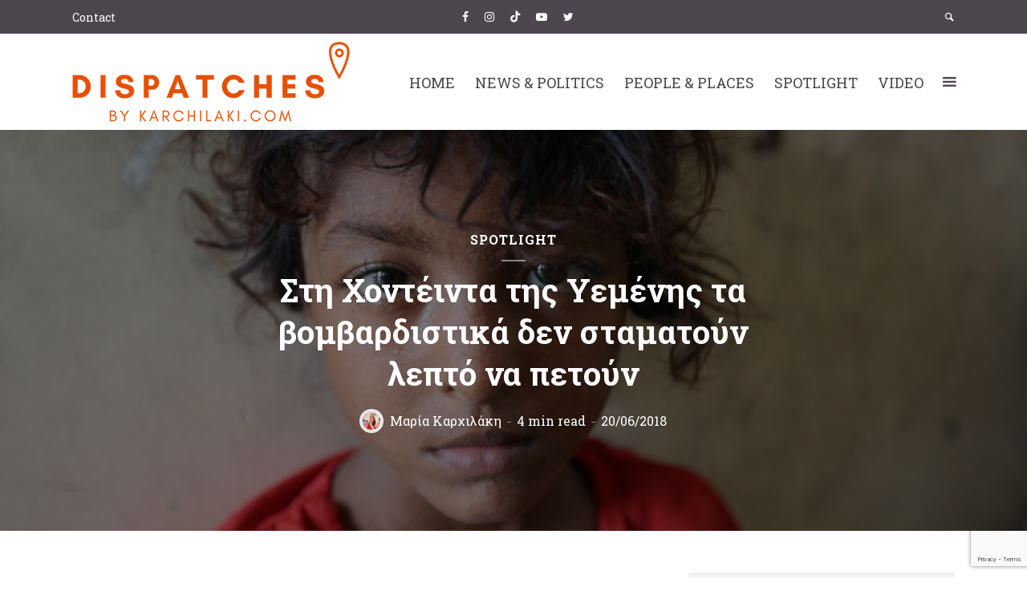

--- FILE ---
content_type: text/html; charset=UTF-8
request_url: https://www.karchilaki.com/sti-chonteinta-tis-yemenis-ta-vomvardistika-den-stamatoyn-lepto-na-petoyn/
body_size: 27285
content:
<!DOCTYPE html>
<html dir="ltr" lang="en-US" prefix="og: https://ogp.me/ns#" class="no-js no-svg">
	<head>
		<meta charset="UTF-8">
		<meta name="viewport" content="width=device-width, initial-scale=1">
		<link rel="profile" href="http://gmpg.org/xfn/11">
		<title>Στη Χοντέιντα της Υεμένης τα βομβαρδιστικά δεν σταματούν λεπτό να πετούν - Dispatches</title>

		<!-- All in One SEO 4.9.3 - aioseo.com -->
	<meta name="description" content="﻿﻿﻿﻿Στα τρία χρόνια που διαρκεί ο πόλεμος στην Υεμένη, την πιο φτωχή αραβική χώρα, περίπου 10.000 έχουν χάσει τη ζωή τους, εκατομμύρια λιμοκτονούν. Παρότι η σύγκρουση αυτή έχει προκαλέσει τεράστια ανθρωπιστική κρίση, είναι σχεδόν αόρατη, καθώς ελάχιστες φορές χωρά στα πρωτοσέλιδα του διεθνούς τύπου. Το μέτωπο της Χοντέιντα, η μητέρα όλων των μαχών; Τον τελευταίο" />
	<meta name="robots" content="max-image-preview:large" />
	<meta name="author" content="Μαρία Καρχιλάκη"/>
	<link rel="canonical" href="https://www.karchilaki.com/sti-chonteinta-tis-yemenis-ta-vomvardistika-den-stamatoyn-lepto-na-petoyn/" />
	<meta name="generator" content="All in One SEO (AIOSEO) 4.9.3" />
		<meta property="og:locale" content="en_US" />
		<meta property="og:site_name" content="Dispatches - Όψεις του περίπλοκου κόσμου μας" />
		<meta property="og:type" content="article" />
		<meta property="og:title" content="Στη Χοντέιντα της Υεμένης τα βομβαρδιστικά δεν σταματούν λεπτό να πετούν - Dispatches" />
		<meta property="og:description" content="﻿﻿﻿﻿Στα τρία χρόνια που διαρκεί ο πόλεμος στην Υεμένη, την πιο φτωχή αραβική χώρα, περίπου 10.000 έχουν χάσει τη ζωή τους, εκατομμύρια λιμοκτονούν. Παρότι η σύγκρουση αυτή έχει προκαλέσει τεράστια ανθρωπιστική κρίση, είναι σχεδόν αόρατη, καθώς ελάχιστες φορές χωρά στα πρωτοσέλιδα του διεθνούς τύπου. Το μέτωπο της Χοντέιντα, η μητέρα όλων των μαχών; Τον τελευταίο" />
		<meta property="og:url" content="https://www.karchilaki.com/sti-chonteinta-tis-yemenis-ta-vomvardistika-den-stamatoyn-lepto-na-petoyn/" />
		<meta property="og:image" content="https://www.karchilaki.com/wp-content/uploads/2018/10/Untitled-design.png" />
		<meta property="og:image:secure_url" content="https://www.karchilaki.com/wp-content/uploads/2018/10/Untitled-design.png" />
		<meta property="og:image:width" content="1200" />
		<meta property="og:image:height" content="600" />
		<meta property="article:published_time" content="2018-06-19T23:36:20+00:00" />
		<meta property="article:modified_time" content="2018-11-01T11:57:24+00:00" />
		<meta property="article:publisher" content="https://www.facebook.com/maria.karchilaki" />
		<meta name="twitter:card" content="summary_large_image" />
		<meta name="twitter:site" content="@karhilam" />
		<meta name="twitter:title" content="Στη Χοντέιντα της Υεμένης τα βομβαρδιστικά δεν σταματούν λεπτό να πετούν - Dispatches" />
		<meta name="twitter:description" content="﻿﻿﻿﻿Στα τρία χρόνια που διαρκεί ο πόλεμος στην Υεμένη, την πιο φτωχή αραβική χώρα, περίπου 10.000 έχουν χάσει τη ζωή τους, εκατομμύρια λιμοκτονούν. Παρότι η σύγκρουση αυτή έχει προκαλέσει τεράστια ανθρωπιστική κρίση, είναι σχεδόν αόρατη, καθώς ελάχιστες φορές χωρά στα πρωτοσέλιδα του διεθνούς τύπου. Το μέτωπο της Χοντέιντα, η μητέρα όλων των μαχών; Τον τελευταίο" />
		<meta name="twitter:creator" content="@karhilam" />
		<meta name="twitter:image" content="https://www.karchilaki.com/wp-content/uploads/2018/10/Untitled-design.png" />
		<script type="application/ld+json" class="aioseo-schema">
			{"@context":"https:\/\/schema.org","@graph":[{"@type":"BlogPosting","@id":"https:\/\/www.karchilaki.com\/sti-chonteinta-tis-yemenis-ta-vomvardistika-den-stamatoyn-lepto-na-petoyn\/#blogposting","name":"\u03a3\u03c4\u03b7 \u03a7\u03bf\u03bd\u03c4\u03ad\u03b9\u03bd\u03c4\u03b1 \u03c4\u03b7\u03c2 \u03a5\u03b5\u03bc\u03ad\u03bd\u03b7\u03c2 \u03c4\u03b1 \u03b2\u03bf\u03bc\u03b2\u03b1\u03c1\u03b4\u03b9\u03c3\u03c4\u03b9\u03ba\u03ac \u03b4\u03b5\u03bd \u03c3\u03c4\u03b1\u03bc\u03b1\u03c4\u03bf\u03cd\u03bd \u03bb\u03b5\u03c0\u03c4\u03cc \u03bd\u03b1 \u03c0\u03b5\u03c4\u03bf\u03cd\u03bd - Dispatches","headline":"\u03a3\u03c4\u03b7 \u03a7\u03bf\u03bd\u03c4\u03ad\u03b9\u03bd\u03c4\u03b1 \u03c4\u03b7\u03c2 \u03a5\u03b5\u03bc\u03ad\u03bd\u03b7\u03c2 \u03c4\u03b1 \u03b2\u03bf\u03bc\u03b2\u03b1\u03c1\u03b4\u03b9\u03c3\u03c4\u03b9\u03ba\u03ac \u03b4\u03b5\u03bd \u03c3\u03c4\u03b1\u03bc\u03b1\u03c4\u03bf\u03cd\u03bd \u03bb\u03b5\u03c0\u03c4\u03cc \u03bd\u03b1 \u03c0\u03b5\u03c4\u03bf\u03cd\u03bd","author":{"@id":"https:\/\/www.karchilaki.com\/author\/maria\/#author"},"publisher":{"@id":"https:\/\/www.karchilaki.com\/#organization"},"image":{"@type":"ImageObject","url":"https:\/\/www.karchilaki.com\/wp-content\/uploads\/2018\/06\/2018-06-17T110641Z_2005403126_RC16A83203C0_RTRMADP_3_YEMEN-SECURITY-e1529451007325.jpg","width":1100,"height":734},"datePublished":"2018-06-20T02:36:20+03:00","dateModified":"2018-11-01T13:57:24+02:00","inLanguage":"en-US","mainEntityOfPage":{"@id":"https:\/\/www.karchilaki.com\/sti-chonteinta-tis-yemenis-ta-vomvardistika-den-stamatoyn-lepto-na-petoyn\/#webpage"},"isPartOf":{"@id":"https:\/\/www.karchilaki.com\/sti-chonteinta-tis-yemenis-ta-vomvardistika-den-stamatoyn-lepto-na-petoyn\/#webpage"},"articleSection":"SPOTLIGHT, \u039a\u039f\u03a3\u039c\u039f\u03a3, \u039c\u0395\u03a3\u0397 \u0391\u039d\u0391\u03a4\u039f\u039b\u0397, \u03a0\u039f\u039b\u0395\u039c\u039f\u03a3, Video"},{"@type":"BreadcrumbList","@id":"https:\/\/www.karchilaki.com\/sti-chonteinta-tis-yemenis-ta-vomvardistika-den-stamatoyn-lepto-na-petoyn\/#breadcrumblist","itemListElement":[{"@type":"ListItem","@id":"https:\/\/www.karchilaki.com#listItem","position":1,"name":"Home","item":"https:\/\/www.karchilaki.com","nextItem":{"@type":"ListItem","@id":"https:\/\/www.karchilaki.com\/category\/spotlight\/#listItem","name":"SPOTLIGHT"}},{"@type":"ListItem","@id":"https:\/\/www.karchilaki.com\/category\/spotlight\/#listItem","position":2,"name":"SPOTLIGHT","item":"https:\/\/www.karchilaki.com\/category\/spotlight\/","nextItem":{"@type":"ListItem","@id":"https:\/\/www.karchilaki.com\/sti-chonteinta-tis-yemenis-ta-vomvardistika-den-stamatoyn-lepto-na-petoyn\/#listItem","name":"\u03a3\u03c4\u03b7 \u03a7\u03bf\u03bd\u03c4\u03ad\u03b9\u03bd\u03c4\u03b1 \u03c4\u03b7\u03c2 \u03a5\u03b5\u03bc\u03ad\u03bd\u03b7\u03c2 \u03c4\u03b1 \u03b2\u03bf\u03bc\u03b2\u03b1\u03c1\u03b4\u03b9\u03c3\u03c4\u03b9\u03ba\u03ac \u03b4\u03b5\u03bd \u03c3\u03c4\u03b1\u03bc\u03b1\u03c4\u03bf\u03cd\u03bd \u03bb\u03b5\u03c0\u03c4\u03cc \u03bd\u03b1 \u03c0\u03b5\u03c4\u03bf\u03cd\u03bd"},"previousItem":{"@type":"ListItem","@id":"https:\/\/www.karchilaki.com#listItem","name":"Home"}},{"@type":"ListItem","@id":"https:\/\/www.karchilaki.com\/sti-chonteinta-tis-yemenis-ta-vomvardistika-den-stamatoyn-lepto-na-petoyn\/#listItem","position":3,"name":"\u03a3\u03c4\u03b7 \u03a7\u03bf\u03bd\u03c4\u03ad\u03b9\u03bd\u03c4\u03b1 \u03c4\u03b7\u03c2 \u03a5\u03b5\u03bc\u03ad\u03bd\u03b7\u03c2 \u03c4\u03b1 \u03b2\u03bf\u03bc\u03b2\u03b1\u03c1\u03b4\u03b9\u03c3\u03c4\u03b9\u03ba\u03ac \u03b4\u03b5\u03bd \u03c3\u03c4\u03b1\u03bc\u03b1\u03c4\u03bf\u03cd\u03bd \u03bb\u03b5\u03c0\u03c4\u03cc \u03bd\u03b1 \u03c0\u03b5\u03c4\u03bf\u03cd\u03bd","previousItem":{"@type":"ListItem","@id":"https:\/\/www.karchilaki.com\/category\/spotlight\/#listItem","name":"SPOTLIGHT"}}]},{"@type":"Organization","@id":"https:\/\/www.karchilaki.com\/#organization","name":"Dispatches","description":"\u038c\u03c8\u03b5\u03b9\u03c2 \u03c4\u03bf\u03c5 \u03c0\u03b5\u03c1\u03af\u03c0\u03bb\u03bf\u03ba\u03bf\u03c5 \u03ba\u03cc\u03c3\u03bc\u03bf\u03c5 \u03bc\u03b1\u03c2","url":"https:\/\/www.karchilaki.com\/","logo":{"@type":"ImageObject","url":"https:\/\/www.karchilaki.com\/wp-content\/uploads\/2018\/09\/dispatches_logo-mobile-retina.png","@id":"https:\/\/www.karchilaki.com\/sti-chonteinta-tis-yemenis-ta-vomvardistika-den-stamatoyn-lepto-na-petoyn\/#organizationLogo","width":400,"height":115},"image":{"@id":"https:\/\/www.karchilaki.com\/sti-chonteinta-tis-yemenis-ta-vomvardistika-den-stamatoyn-lepto-na-petoyn\/#organizationLogo"},"sameAs":["https:\/\/www.facebook.com\/maria.karchilaki","https:\/\/x.com\/karhilam","https:\/\/www.instagram.com\/mariakarchilaki\/","https:\/\/www.tiktok.com\/@maria.karchilaki","https:\/\/www.youtube.com\/mariakarchilaki"]},{"@type":"Person","@id":"https:\/\/www.karchilaki.com\/author\/maria\/#author","url":"https:\/\/www.karchilaki.com\/author\/maria\/","name":"\u039c\u03b1\u03c1\u03af\u03b1 \u039a\u03b1\u03c1\u03c7\u03b9\u03bb\u03ac\u03ba\u03b7"},{"@type":"WebPage","@id":"https:\/\/www.karchilaki.com\/sti-chonteinta-tis-yemenis-ta-vomvardistika-den-stamatoyn-lepto-na-petoyn\/#webpage","url":"https:\/\/www.karchilaki.com\/sti-chonteinta-tis-yemenis-ta-vomvardistika-den-stamatoyn-lepto-na-petoyn\/","name":"\u03a3\u03c4\u03b7 \u03a7\u03bf\u03bd\u03c4\u03ad\u03b9\u03bd\u03c4\u03b1 \u03c4\u03b7\u03c2 \u03a5\u03b5\u03bc\u03ad\u03bd\u03b7\u03c2 \u03c4\u03b1 \u03b2\u03bf\u03bc\u03b2\u03b1\u03c1\u03b4\u03b9\u03c3\u03c4\u03b9\u03ba\u03ac \u03b4\u03b5\u03bd \u03c3\u03c4\u03b1\u03bc\u03b1\u03c4\u03bf\u03cd\u03bd \u03bb\u03b5\u03c0\u03c4\u03cc \u03bd\u03b1 \u03c0\u03b5\u03c4\u03bf\u03cd\u03bd - Dispatches","description":"\ufeff\ufeff\ufeff\ufeff\u03a3\u03c4\u03b1 \u03c4\u03c1\u03af\u03b1 \u03c7\u03c1\u03cc\u03bd\u03b9\u03b1 \u03c0\u03bf\u03c5 \u03b4\u03b9\u03b1\u03c1\u03ba\u03b5\u03af \u03bf \u03c0\u03cc\u03bb\u03b5\u03bc\u03bf\u03c2 \u03c3\u03c4\u03b7\u03bd \u03a5\u03b5\u03bc\u03ad\u03bd\u03b7, \u03c4\u03b7\u03bd \u03c0\u03b9\u03bf \u03c6\u03c4\u03c9\u03c7\u03ae \u03b1\u03c1\u03b1\u03b2\u03b9\u03ba\u03ae \u03c7\u03ce\u03c1\u03b1, \u03c0\u03b5\u03c1\u03af\u03c0\u03bf\u03c5 10.000 \u03ad\u03c7\u03bf\u03c5\u03bd \u03c7\u03ac\u03c3\u03b5\u03b9 \u03c4\u03b7 \u03b6\u03c9\u03ae \u03c4\u03bf\u03c5\u03c2, \u03b5\u03ba\u03b1\u03c4\u03bf\u03bc\u03bc\u03cd\u03c1\u03b9\u03b1 \u03bb\u03b9\u03bc\u03bf\u03ba\u03c4\u03bf\u03bd\u03bf\u03cd\u03bd. \u03a0\u03b1\u03c1\u03cc\u03c4\u03b9 \u03b7 \u03c3\u03cd\u03b3\u03ba\u03c1\u03bf\u03c5\u03c3\u03b7 \u03b1\u03c5\u03c4\u03ae \u03ad\u03c7\u03b5\u03b9 \u03c0\u03c1\u03bf\u03ba\u03b1\u03bb\u03ad\u03c3\u03b5\u03b9 \u03c4\u03b5\u03c1\u03ac\u03c3\u03c4\u03b9\u03b1 \u03b1\u03bd\u03b8\u03c1\u03c9\u03c0\u03b9\u03c3\u03c4\u03b9\u03ba\u03ae \u03ba\u03c1\u03af\u03c3\u03b7, \u03b5\u03af\u03bd\u03b1\u03b9 \u03c3\u03c7\u03b5\u03b4\u03cc\u03bd \u03b1\u03cc\u03c1\u03b1\u03c4\u03b7, \u03ba\u03b1\u03b8\u03ce\u03c2 \u03b5\u03bb\u03ac\u03c7\u03b9\u03c3\u03c4\u03b5\u03c2 \u03c6\u03bf\u03c1\u03ad\u03c2 \u03c7\u03c9\u03c1\u03ac \u03c3\u03c4\u03b1 \u03c0\u03c1\u03c9\u03c4\u03bf\u03c3\u03ad\u03bb\u03b9\u03b4\u03b1 \u03c4\u03bf\u03c5 \u03b4\u03b9\u03b5\u03b8\u03bd\u03bf\u03cd\u03c2 \u03c4\u03cd\u03c0\u03bf\u03c5. \u03a4\u03bf \u03bc\u03ad\u03c4\u03c9\u03c0\u03bf \u03c4\u03b7\u03c2 \u03a7\u03bf\u03bd\u03c4\u03ad\u03b9\u03bd\u03c4\u03b1, \u03b7 \u03bc\u03b7\u03c4\u03ad\u03c1\u03b1 \u03cc\u03bb\u03c9\u03bd \u03c4\u03c9\u03bd \u03bc\u03b1\u03c7\u03ce\u03bd; \u03a4\u03bf\u03bd \u03c4\u03b5\u03bb\u03b5\u03c5\u03c4\u03b1\u03af\u03bf","inLanguage":"en-US","isPartOf":{"@id":"https:\/\/www.karchilaki.com\/#website"},"breadcrumb":{"@id":"https:\/\/www.karchilaki.com\/sti-chonteinta-tis-yemenis-ta-vomvardistika-den-stamatoyn-lepto-na-petoyn\/#breadcrumblist"},"author":{"@id":"https:\/\/www.karchilaki.com\/author\/maria\/#author"},"creator":{"@id":"https:\/\/www.karchilaki.com\/author\/maria\/#author"},"image":{"@type":"ImageObject","url":"https:\/\/www.karchilaki.com\/wp-content\/uploads\/2018\/06\/2018-06-17T110641Z_2005403126_RC16A83203C0_RTRMADP_3_YEMEN-SECURITY-e1529451007325.jpg","@id":"https:\/\/www.karchilaki.com\/sti-chonteinta-tis-yemenis-ta-vomvardistika-den-stamatoyn-lepto-na-petoyn\/#mainImage","width":1100,"height":734},"primaryImageOfPage":{"@id":"https:\/\/www.karchilaki.com\/sti-chonteinta-tis-yemenis-ta-vomvardistika-den-stamatoyn-lepto-na-petoyn\/#mainImage"},"datePublished":"2018-06-20T02:36:20+03:00","dateModified":"2018-11-01T13:57:24+02:00"},{"@type":"WebSite","@id":"https:\/\/www.karchilaki.com\/#website","url":"https:\/\/www.karchilaki.com\/","name":"Dispatches","description":"\u038c\u03c8\u03b5\u03b9\u03c2 \u03c4\u03bf\u03c5 \u03c0\u03b5\u03c1\u03af\u03c0\u03bb\u03bf\u03ba\u03bf\u03c5 \u03ba\u03cc\u03c3\u03bc\u03bf\u03c5 \u03bc\u03b1\u03c2","inLanguage":"en-US","publisher":{"@id":"https:\/\/www.karchilaki.com\/#organization"}}]}
		</script>
		<!-- All in One SEO -->

<link rel='dns-prefetch' href='//fonts.googleapis.com' />
<link rel='dns-prefetch' href='//www.googletagmanager.com' />
<link rel='dns-prefetch' href='//pagead2.googlesyndication.com' />
<link rel="alternate" type="application/rss+xml" title="Dispatches &raquo; Feed" href="https://www.karchilaki.com/feed/" />
<link rel="alternate" type="application/rss+xml" title="Dispatches &raquo; Comments Feed" href="https://www.karchilaki.com/comments/feed/" />
<link rel="alternate" title="oEmbed (JSON)" type="application/json+oembed" href="https://www.karchilaki.com/wp-json/oembed/1.0/embed?url=https%3A%2F%2Fwww.karchilaki.com%2Fsti-chonteinta-tis-yemenis-ta-vomvardistika-den-stamatoyn-lepto-na-petoyn%2F" />
<link rel="alternate" title="oEmbed (XML)" type="text/xml+oembed" href="https://www.karchilaki.com/wp-json/oembed/1.0/embed?url=https%3A%2F%2Fwww.karchilaki.com%2Fsti-chonteinta-tis-yemenis-ta-vomvardistika-den-stamatoyn-lepto-na-petoyn%2F&#038;format=xml" />
<style id='wp-img-auto-sizes-contain-inline-css' type='text/css'>
img:is([sizes=auto i],[sizes^="auto," i]){contain-intrinsic-size:3000px 1500px}
/*# sourceURL=wp-img-auto-sizes-contain-inline-css */
</style>
<style id='wp-emoji-styles-inline-css' type='text/css'>

	img.wp-smiley, img.emoji {
		display: inline !important;
		border: none !important;
		box-shadow: none !important;
		height: 1em !important;
		width: 1em !important;
		margin: 0 0.07em !important;
		vertical-align: -0.1em !important;
		background: none !important;
		padding: 0 !important;
	}
/*# sourceURL=wp-emoji-styles-inline-css */
</style>
<link rel='stylesheet' id='mpp_gutenberg-css' href='https://www.karchilaki.com/wp-content/plugins/metronet-profile-picture/dist/blocks.style.build.css?ver=2.6.3' type='text/css' media='all' />
<link rel='stylesheet' id='contact-form-7-css' href='https://www.karchilaki.com/wp-content/plugins/contact-form-7/includes/css/styles.css?ver=6.1.4' type='text/css' media='all' />
<link rel='stylesheet' id='fvp-frontend-css' href='https://www.karchilaki.com/wp-content/plugins/featured-video-plus/styles/frontend.css?ver=2.3.3' type='text/css' media='all' />
<link rel='stylesheet' id='mks_shortcodes_fntawsm_css-css' href='https://www.karchilaki.com/wp-content/plugins/meks-flexible-shortcodes/css/font-awesome/css/font-awesome.min.css?ver=1.3.8' type='text/css' media='screen' />
<link rel='stylesheet' id='mks_shortcodes_simple_line_icons-css' href='https://www.karchilaki.com/wp-content/plugins/meks-flexible-shortcodes/css/simple-line/simple-line-icons.css?ver=1.3.8' type='text/css' media='screen' />
<link rel='stylesheet' id='mks_shortcodes_css-css' href='https://www.karchilaki.com/wp-content/plugins/meks-flexible-shortcodes/css/style.css?ver=1.3.8' type='text/css' media='screen' />
<link rel='stylesheet' id='photocrati-nextgen_pro_lightbox-0-css' href='https://www.karchilaki.com/wp-content/plugins/nextgen-gallery-pro/static/Lightbox/style.css?ver=4.0.3' type='text/css' media='all' />
<link rel='stylesheet' id='photocrati-nextgen_pro_lightbox-1-css' href='https://www.karchilaki.com/wp-content/plugins/nextgen-gallery-pro/static/Lightbox/theme/galleria.nextgen_pro_lightbox.css?ver=4.0.3' type='text/css' media='all' />
<link rel='stylesheet' id='fontawesome_v4_shim_style-css' href='https://www.karchilaki.com/wp-content/plugins/nextgen-gallery/static/FontAwesome/css/v4-shims.min.css?ver=6.9' type='text/css' media='all' />
<link rel='stylesheet' id='fontawesome-css' href='https://www.karchilaki.com/wp-content/plugins/nextgen-gallery/static/FontAwesome/css/all.min.css?ver=6.9' type='text/css' media='all' />
<link rel='stylesheet' id='uaf_client_css-css' href='https://www.karchilaki.com/wp-content/uploads/useanyfont/uaf.css?ver=1767959986' type='text/css' media='all' />
<link rel='stylesheet' id='opinion-fonts-css' href='https://fonts.googleapis.com/css?family=Roboto+Slab%3A400%2C700&#038;subset=latin&#038;ver=1.4.1' type='text/css' media='all' />
<link rel='stylesheet' id='opinion-main-css' href='https://www.karchilaki.com/wp-content/themes/opinion/assets/css/min.css?ver=1.4.1' type='text/css' media='all' />
<style id='opinion-main-inline-css' type='text/css'>
@media (min-width: 570px){.container {padding-left: 23px;padding-right: 23px;}}@media (min-width: 970px){.container {padding-left: 26px;padding-right: 26px;}}@media (min-width: 1100px){.container {padding-left: 52px;padding-right: 52px;}.row {margin-left: -26px;margin-right: -26px;}.col, .col-1, .col-10, .col-11, .col-12, .col-2, .col-3, .col-4, .col-5, .col-6, .col-7, .col-8, .col-9, .col-auto,.col-lg, .col-lg-1, .col-lg-10, .col-lg-11, .col-lg-12, .col-lg-2, .col-lg-3, .col-lg-4, .col-lg-5, .col-lg-6, .col-lg-7,.col-lg-8, .col-lg-9, .col-lg-auto, .col-md, .col-md-1, .col-md-10, .col-md-11, .col-md-12, .col-md-2, .col-md-3, .col-md-4,.col-md-5, .col-md-6, .col-md-7, .col-md-8, .col-md-9, .col-md-auto, .col-sm, .col-sm-1, .col-sm-10, .col-sm-11, .col-sm-12, .col-sm-2,.col-sm-3, .col-sm-4, .col-sm-5, .col-sm-6, .col-sm-7, .col-sm-8, .col-sm-9, .col-sm-auto, .col-xl, .col-xl-1, .col-xl-10, .col-xl-11, .col-xl-12,.col-xl-2, .col-xl-3, .col-xl-4, .col-xl-5, .col-xl-6, .col-xl-7, .col-xl-8, .col-xl-9, .col-xl-auto{padding-left: 26px;padding-right: 26px;}}.opinion-top-bar{background-color: #4D464F;color: #ffffff;}.opinion-top-bar .sub-menu{background-color: #4D464F;}.opinion-top-bar a{color: #ffffff;}.opinion-top-bar ul li a:before{background-color: #f9c7b1;}.opinion-top-bar .container{height: 42px;}.opinion-header{font-family: 'Roboto Slab';font-weight: 400;background: #ffffff;color: #4D464F;font-size: 2rem;}.opinion-header a{font-size: 1.8rem;color: #4D464F;}.opinion-header li:hover > a,.opinion-action-close:hover,.opinion-header .opinion-menu > li.current-menu-ancestor>a,.opinion-header .opinion-menu > li.current-menu-item>a {color: #f9c7b1;}.opinion-header .site-title a{font-size: 4.0rem;}.opinion-header .opinion-menu .sub-menu{background: #f9c7b1;}.opinion-header .opinion-menu .sub-menu .sub-menu{border-left: 1px solid rgba(255,255,255,0.1);}.opinion-header .opinion-menu .sub-menu .opinion-rev.sub-menu{border-left: none;border-right: 1px solid rgba(255,255,255,0.1);}.opinion-header .opinion-menu .sub-menu li a{color: #FFF;}.opinion-header-border {background: rgba(77,70,79,0.1);}body .opinion-header-sticky>.container:first-child{height: 82px;}.opinion-header-sticky .opinion-logo img{max-height: 82px; }ul.opinion-menu .opinion-mega-menu > .sub-menu{top: 80px;}body .opinion-header-sticky ul.opinion-menu .opinion-mega-menu > .sub-menu{top: 61px;}body,#cancel-comment-reply-link{font-family: 'Roboto Slab';font-weight: 400;}body{font-size: 1.6rem;color: #4D464F;background: #ffffff;}.entry-category a,.section-nav a{color: #4D464F;}.entry-title,.entry-title a,h1, h2, h3, h4, h5, h6, .h1, .h2, .h3, .h4, .h5, .h6{color: #4D464F;}.entry-meta-primary a:after{background-color: #f9c7b1;}.entry-category a:hover,.section-nav a:hover,.entry-title a:hover,.entry-meta a:hover,.fn a:hover,.slot-title a:hover{background: rgba(77,70,79,0.1);}.entry-category:after,.entry-category a + a:before,.meta-item +.meta-item:before,.section-nav li + li a:before,.section-title + .section-nav:before,.opinion-single .entry-tags:before,.opinion-single .entry-share:before,.section-nav:before{background-color: #4D464F;}.format-audio .entry-title a:before,.format-gallery .entry-title a:before,.format-video .entry-title a:before,.sticky .entry-title a:before{background-color: #4D464F;color: #ffffff;}.opinion-duotone .entry-title a:before,.opinion-inverted .entry-title a:before{background-color: #FFF;color: #4D464F;}.opinion-duotone .entry-media a::after,.opinion-duotone .entry-media a::before {background: #f9c7b1;}.opinion-duotone .entry-meta-primary a:after {border: 1px solid rgba(255,255,255,0.8);}.opinion-breadcrumbs{color:rgba(77,70,79,0.5);}.opinion-breadcrumbs a{color: #f9c7b1;}.opinion-breadcrumbs a:hover{background: rgba(249,199,177,0.1);}.meks_ess a:hover{background-color: #4D464F;}a{color: #4D464F;}.entry-content a,.entry-content li a,.comment-content a{color: #4D464F;box-shadow: 0 1px 0 rgba(77,70,79,0.5);}.entry-content p a:hover,.entry-content li a:hover,.comment-content a:hover,.entry-content .wp-caption-text a:hover{background: rgba(77,70,79,0.1);}.entry-content blockquote cite a,.entry-content blockquote p a{box-shadow: 0 1px 0 rgba(255,255,255,0.5);}.entry-content blockquote cite a:hover,.entry-content blockquote p a:hover{background: rgba(255,255,255,0.1);}.entry-meta a,.section-meta a{color: #4D464F;}blockquote{background: #f9c7b1;color: #ffffff;}.menu-main .sub-menu li a{font-size: 1.8rem;}thead{background: #4D464F;color: #ffffff;}code,pre,pre h2{background: #4D464F;color: #ffffff;}h1,h2,h3,h4,.h1,.h2,.h3,.h4,h5,h6,.h5,.h6,blockquote,.fn,.mks_author_widget h3,.opinion-menu .opinion-mega-menu .opinion-menu-posts li a,.wp-block-cover .wp-block-cover-image-text, .wp-block-cover .wp-block-cover-text, .wp-block-cover h2, .wp-block-cover-image .wp-block-cover-image-text, .wp-block-cover-image .wp-block-cover-text, .wp-block-cover-image h2{font-family: 'Roboto Slab';font-weight: 700;}h1,h2,h3,h4,.h1,.h2,.h3,.h4,.fn,.mks_author_widget h3,.opinion-menu .opinion-mega-menu .opinion-menu-posts li a{font-size: 2.4rem;}.opinion-menu .opinion-mega-menu .opinion-menu-posts li a{font-size:1.6rem;}h5,h6,.h5,.h6{font-size: 2rem;}.section-title{font-size: 2.4rem;}.opinion-sidebar,.font-small,.font-medium,.entry-summary,.opinion-footer,.wp-block-quote cite{font-size: 1.6rem;line-height:1.5;}.h2-md,.fn,.wp-block-cover-image .wp-block-cover-image-text, .wp-block-cover-image .wp-block-cover-text, .wp-block-cover-image h2, .wp-block-cover .wp-block-cover-image-text, .wp-block-cover .wp-block-cover-text, .wp-block-cover h2{font-size: 1.8rem;}.opinion-header > .container:first-child{height: 90px;}.opinion-header .site-title img{max-height: 70px;}@media (min-width: 570px){body{font-size: 1.8rem;}.opinion-header > .container:first-child{height: 110px;}.opinion-header .site-title img{max-height: 90px;}.h2-md{font-size: 2.4rem;}.opinion-single-cover{height: 375px;}.opinion-page-cover{height: 300px;}.opinion-category-cover{height: 375px;}.opinion-layout-h-cover{height: 464px;}.opinion-layout-l-cover{height: 473px;}.opinion-layout-m{height: 557px;}.opinion-layout-m-cover{height: 464px;}.entry-category a,.section-nav a,.section-category a,.entry-meta,.section-meta{font-size: 1.6rem;}.opinion-layout-small .entry-category a{font-size: 1.5rem;}}@media (min-width: 970px){body{font-size: 2.0rem;}h1,.h1,.section-title{font-size: 3.2rem;}h2,.h2,.h2-md {font-size: 3rem;}h3,.h3,.wp-block-cover .wp-block-cover-image-text, .wp-block-cover .wp-block-cover-text, .wp-block-cover h2, .wp-block-cover-image .wp-block-cover-image-text, .wp-block-cover-image .wp-block-cover-text, .wp-block-cover-image h2 {font-size: 2.6rem;}h4,.h4 {font-size: 2.2rem;}h5,.h5,.mks_author_widget h3 {font-size: 2rem;}h6,.h6,.fn,blockquote{font-size: 1.8rem;}.font-medium{font-size: 1.8rem;}.opinion-header > .container:first-child{height: 120px;}.opinion-header .site-title img{max-height: 100px;}.opinion-single-cover{height: 500px;}.opinion-page-cover{height: 400px;}.opinion-category-cover{height: 500px;}.opinion-layout-h-cover{height: 619px;}.opinion-layout-l-cover{height: 515px;}.opinion-layout-m{height: 619px;}.opinion-layout-m-cover{height: 619px;}}@media (min-width: 1100px){h1,.h1{font-size: 4.0rem;}h2,.h2,.h2-md {font-size: 3.2rem;}h3,.h3 {font-size: 2.6rem;}h4,.h4 {font-size: 2.4rem;}h5,.h5,.mks_author_widget h3 {font-size: 2.2rem;}h6,.h6,.fn,blockquote{font-size: 2.0rem;}.section-title{font-size: 4.0rem;}}.opinion-bg-light,.opinion-comments .comment-respond{background: #f2f2f3;color: #4D464F;}.opinion-sidebar a,.widget_calendar table caption{color: #4D464F;}.widget p a:hover,.widget li a:hover,.widget .entry-header a:hover{background-color: rgba(77,70,79,0.1);}.widget-title{font-family: 'Roboto Slab';font-weight: 400;font-size: 2.0rem;}.widget_calendar table tbody td a{background: hsla(275, 23%, 67%, .8);}.comment-author-link,.recentcomments{color: rgba(77,70,79,.6);}.widget .mks_social_widgetli a:hover{background-color: rgba(77,70,79,1);opacity: 1;}.widget .wp-caption-text:after{background: rgba(77,70,79,1);}.opinion-inverted .widget-title,.mks_author_widget .opinion-inverted h3{color: #ffffff;}.mks_ads_widget .opinion-inverted .widget-title{color: #4D464F;}.widget .opinion-invertedp a:hover,.widget .opinion-inverted li a:hover{background-color: rgba(255,255,255,0.1);}.opinion-footer{background-color: #4D464F;}.opinion-footer,.opinion-footer a,.opinion-footer .widget-title{color: #ffffff;}.opinion-prefooter a:hover{color: #f9c7b1;}.opinion-footer-widgets .widget a:hover{background: rgba(255,255,255,0.1);}.opinion-footer-widgets .comment-author-link,.opinion-footer-widgets .recentcomments{color: rgba(255,255,255,0.6);}.opinion-footer-widgets button,.opinion-footer-widgets input[type=submit]{background: #f9c7b1;color: #ffffff;}.opinion-footer-widgets button:hover,.opinion-footer-widgets input[type=submit]:hover,.opinion-footer-widgets .widget .tagcloud a:hover{background: #ffffff;color: #4D464F;}.opinion-footer-widgets .wp-caption-text:after{background: #ffffff;}.opinion-footer-widgets .widget .tagcloud a{border-color: rgba(255,255,255,0.5);color: #ffffff;}.opinion-postfooter a{box-shadow: 0 1px 0 rgba(255,255,255,0.5);}.opinion-postfooter a:hover{background: rgba(255,255,255,0.1);}.opinion-postfooter:before{background: #ffffff;}.opinion-button,.entry-content .opinion-button,input[type="submit"],.comment-reply-link,.opinion-pagination a,.widget .mks_read_more a,.widget .mks_autor_link_wrap a,button,.meks-instagram-follow-link .meks-widget-cta,.opinion-comments .page-numbers li a,ul.mks_social_widget_ul li a,body div.wpforms-container-full .wpforms-form input[type=submit], body div.wpforms-container-full .wpforms-form button[type=submit], body div.wpforms-container-full .wpforms-form .wpforms-page-button{background-color: #f9c7b1;color: #ffffff;}.opinion-button:hover,.entry-content .opinion-button:hover,input[type="submit"]:hover,.comment-reply-link:hover,.opinion-pagination a:hover,.widget .mks_read_more a:hover,.widget .mks_autor_link_wrap a:hover,button:hover,.meks-instagram-follow-link .meks-widget-cta:hover,.opinion-comments .page-numbers li a:hover,ul.mks_social_widget_ul li a:hover,body div.wpforms-container-full .wpforms-form input[type=submit]:hover, body div.wpforms-container-full .wpforms-form button[type=submit]:hover, body div.wpforms-container-full .wpforms-form .wpforms-page-button:hover,body div.wpforms-container-full .wpforms-form input[type=submit]:focus, body div.wpforms-container-full .wpforms-form button[type=submit]:focus, body div.wpforms-container-full .wpforms-form .wpforms-page-button:focus {background: #4D464F;}.opinion-button.opinion-button-hollow,.opinion-single .entry-tags a,.comment-reply-link,.page-numbers.current,.widget .tagcloud a,.opinion-comments .page-numbers li span{background: transparent;color:#4D464F;border-color: rgba(77,70,79,0.5);}.opinion-button.opinion-button-hollow:hover,.opinion-single .entry-tags a:hover,.comment-reply-link:hover,.widget .tagcloud a:hover,#cancel-comment-reply-link:hover{background: #4D464F;color: #ffffff;}.entry-content a.mks_button:hover,.entry-content a.mks_ico:hover{background-color: #4D464F !important;}.opinion-sticky-bottom{background: #ffffff;}input[type=number], input[type=text], input[type=email], input[type=url], input[type=tel], input[type=password], input[type=date], input[type=search], select, textarea {background: #ffffff;border-color: rgba(77,70,79,0.2);}::-webkit-input-placeholder {border-color: rgba(77,70,79,0.5);}::-moz-placeholder {border-color: rgba(77,70,79,0.5);}:-ms-input-placeholder {border-color: rgba(77,70,79,0.5);}:-moz-placeholder {border-color: rgba(77,70,79,0.5);}.opinion-pagination{border-color: rgba(77,70,79,0.1);}.double-bounce1, .double-bounce2{background-color: rgba(249,199,177,0.5);}.opinion-inverted .opinion-button.opinion-button-hollow{color: #FFF;border-color: rgba(255, 255, 255, 0.5);}.opinion-inverted .opinion-button:hover,.opinion-inverted .entry-content .opinion-button:hover,.opinion-inverted input[type="submit"]:hover,.opinion-inverted .comment-reply-link:hover,.opinion-inverted .opinion-pagination a:hover,.opinion-inverted .page-numbers.current:hover,.widget .opinion-inverted .mks_read_more a:hover,.widget .opinion-inverted .mks_autor_link_wrap a:hover,.widget .opinion-inverted .meks-instagram-follow-link .meks-widget-cta:hover,.opinion-inverted button:hover,.opinion-section-instagram .meks-instagram-follow-link .meks-widget-cta,.opinion-section-instagram .opinion-button,.opinion-module-slider .owl-nav.container .opinion-button,.widget .opinion-inverted ul.mks_social_widget_ul li a:hover,.gallery-columns-1 .opinion-button,.wp-block-gallery.columns-1 .opinion-button {background: #ffffff;color: #4D464F;}.widget .opinion-inverted ul.mks_social_widget_ul li a:hover:before{color: #4D464F;}.entry-content .opinion-inverted p a,.comment-content blockquote a{color: #ffffff;box-shadow: 0 1px 0 rgba(255,255,255,0.5);}.entry-content .opinion-inverted p a:hover,.comment-content blockquote a:hover{background: rgba(255,255,255,0.1);}.opinion-section-instagram .meks-instagram-follow-link .meks-widget-cta:hover,.opinion-section-instagram .opinion-button:hover,.opinion-module-slider .owl-nav.container .opinion-button:hover,.gallery-columns-1 .opinion-button:hover,.wp-block-gallery.columns-1 .opinion-button:hover{background: #4D464F;color: #ffffff;}.opinion-inverted{background-color: #4D464F;color: #ffffff;}.opinion-inverted a,.comment-content blockquote cite a,.entry-content blockquote cite a,.entry-content blockquote p a,.opinion-inverted .entry-header,.opinion-inverted .entry-category a,.opinion-inverted .entry-title a,.opinion-inverted .entry-meta a,.opinion-inverted .section-title{color: #ffffff;}.opinion-inverted .entry-category:after,.opinion-inverted .entry-category a + a:before,.opinion-inverted .meta-item +.meta-item:before{background-color: #ffffff;}.opinion-inverted .entry-category a:hover,.opinion-inverted .section-nav a:hover,.opinion-inverted .entry-title a:hover,.opinion-inverted .entry-meta a:hover,.opinion-inverted a:hover{background: rgba(255,255,255,0.1);}.opinion-inverted p a{box-shadow: 0 1px 0 rgba(255,255,255,0.5);}.opinion-inverted p a:hover{background: rgba(255,255,255,0.1);}.opinion-accent{background-color: #f9c7b1;}.opinion-accent button,.opinion-accent .meks-instagram-follow-link .meks-widget-cta,.opinion-accent .mks_autor_link_wrap a{background-color: #4D464F;}body .entry-content .wp-audio-shortcode .mejs-controls{background-color: #f9c7b1;}.wp-block-image figcaption{color: #4D464F;}.entry-content .wp-block-button__link{background: #f9c7b1;color: #ffffff;}.is-style-outline .wp-block-button__link{border: 2px solid #4D464F;color: #4D464F;}.wp-block-button__link:hover{background-color: #4D464F;color: #ffffff;}.wp-block-separator{border-color: #4D464F;}.wp-block-pullquote:not(.is-style-solid-color){border-top:4px solid #f9c7b1;border-bottom:4px solid #f9c7b1;color: #4D464F;}.wp-block-pullquote:not(.is-style-solid-color) blockquote{color: #4D464F;}.opinion-sidebar-none .wp-block-pullquote.alignfull.is-style-solid-color{box-shadow: -526px 0 0 #f9c7b1, -1052px 0 0 #f9c7b1,526px 0 0 #f9c7b1, 1052px 0 0 #f9c7b1;}@media (min-width: 970px){img.size-opinion-a{ height: 472px;}img.size-opinion-b{ height: 478px;}img.size-opinion-c{ height: 295px;}img.size-opinion-d{ height: 222px;}img.size-opinion-e{ height: 295px;}img.size-opinion-f{ height: 204px;}img.size-opinion-g{ height: 166px;}img.size-opinion-h{ height: 619px;}img.size-opinion-i{ height: 478px;}img.size-opinion-j{ height: 524px;}img.size-opinion-k{ height: 443px;}img.size-opinion-l{ height: 515px;}img.size-opinion-m{ height: 619px;}img.size-opinion-o{ height: 619px;}img.size-opinion-h-cover{ height: 619px;}img.size-opinion-l-cover{ height: 515px;}img.size-opinion-m-cover{ height: 619px;}img.size-opinion-o-cover{ height: 619px;}img.size-opinion-single-wide{ height: 472px;}img.size-opinion-single-cover{ height: 500px;}img.size-opinion-page-wide{ height: 472px;}img.size-opinion-page-cover{ height: 400px;}img.size-opinion-category-cover{ height: 500px;}}.has-small-font-size{ font-size: 1.3rem;}.has-large-font-size{ font-size: 2.1rem;}.has-huge-font-size{ font-size: 2.4rem;}@media(min-width: 570px){.has-small-font-size{ font-size: 1.6rem;}.has-normal-font-size{ font-size: 2.0rem;}.has-large-font-size{ font-size: 3.0rem;}.has-huge-font-size{ font-size: 4.0rem;}}.has-opinion-acc-background-color{ background-color: #f9c7b1;}.has-opinion-acc-color{ color: #f9c7b1;}.has-opinion-txt-background-color{ background-color: #4D464F;}.has-opinion-txt-color{ color: #4D464F;}.has-opinion-bg-background-color{ background-color: #ffffff;}.has-opinion-bg-color{ color: #ffffff;}.has-opinion-bg-light-background-color{ background-color: #f2f2f3;}.has-opinion-bg-light-color{ color: #f2f2f3;}.opinion-header .site-title a{text-transform: none;}.site-description{text-transform: none;}.opinion-header a{text-transform: none;}.opinion-top-bar{text-transform: none;}.widget-title{text-transform: uppercase;}.section-title{text-transform: none;}.entry-title{text-transform: none;}
/*# sourceURL=opinion-main-inline-css */
</style>
<link rel='stylesheet' id='meks_instagram-widget-styles-css' href='https://www.karchilaki.com/wp-content/plugins/meks-easy-instagram-widget/css/widget.css?ver=6.9' type='text/css' media='all' />
<link rel='stylesheet' id='meks-author-widget-css' href='https://www.karchilaki.com/wp-content/plugins/meks-smart-author-widget/css/style.css?ver=1.1.5' type='text/css' media='all' />
<link rel='stylesheet' id='meks-social-widget-css' href='https://www.karchilaki.com/wp-content/plugins/meks-smart-social-widget/css/style.css?ver=1.6.5' type='text/css' media='all' />
<link rel='stylesheet' id='meks_ess-main-css' href='https://www.karchilaki.com/wp-content/plugins/meks-easy-social-share/assets/css/main.css?ver=1.3' type='text/css' media='all' />
<script type="text/javascript" src="https://www.karchilaki.com/wp-includes/js/jquery/jquery.min.js?ver=3.7.1" id="jquery-core-js"></script>
<script type="text/javascript" src="https://www.karchilaki.com/wp-includes/js/jquery/jquery-migrate.min.js?ver=3.4.1" id="jquery-migrate-js"></script>
<script type="text/javascript" src="https://www.karchilaki.com/wp-content/plugins/featured-video-plus/js/jquery.fitvids.min.js?ver=master-2015-08" id="jquery.fitvids-js"></script>
<script type="text/javascript" id="fvp-frontend-js-extra">
/* <![CDATA[ */
var fvpdata = {"ajaxurl":"https://www.karchilaki.com/wp-admin/admin-ajax.php","nonce":"c48e741e4d","fitvids":"1","dynamic":"","overlay":"","opacity":"0.75","color":"b","width":"640"};
//# sourceURL=fvp-frontend-js-extra
/* ]]> */
</script>
<script type="text/javascript" src="https://www.karchilaki.com/wp-content/plugins/featured-video-plus/js/frontend.min.js?ver=2.3.3" id="fvp-frontend-js"></script>
<script type="text/javascript" id="photocrati_ajax-js-extra">
/* <![CDATA[ */
var photocrati_ajax = {"url":"https://www.karchilaki.com/index.php?photocrati_ajax=1","rest_url":"https://www.karchilaki.com/wp-json/","wp_home_url":"https://www.karchilaki.com","wp_site_url":"https://www.karchilaki.com","wp_root_url":"https://www.karchilaki.com","wp_plugins_url":"https://www.karchilaki.com/wp-content/plugins","wp_content_url":"https://www.karchilaki.com/wp-content","wp_includes_url":"https://www.karchilaki.com/wp-includes/","ngg_param_slug":"nggallery","rest_nonce":"ea51607fab"};
//# sourceURL=photocrati_ajax-js-extra
/* ]]> */
</script>
<script type="text/javascript" src="https://www.karchilaki.com/wp-content/plugins/nextgen-gallery/static/Legacy/ajax.min.js?ver=4.0.3" id="photocrati_ajax-js"></script>
<script type="text/javascript" src="https://www.karchilaki.com/wp-content/plugins/nextgen-gallery/static/FontAwesome/js/v4-shims.min.js?ver=5.3.1" id="fontawesome_v4_shim-js"></script>
<script type="text/javascript" defer crossorigin="anonymous" data-auto-replace-svg="false" data-keep-original-source="false" data-search-pseudo-elements src="https://www.karchilaki.com/wp-content/plugins/nextgen-gallery/static/FontAwesome/js/all.min.js?ver=5.3.1" id="fontawesome-js"></script>
<link rel="https://api.w.org/" href="https://www.karchilaki.com/wp-json/" /><link rel="alternate" title="JSON" type="application/json" href="https://www.karchilaki.com/wp-json/wp/v2/posts/7192" /><link rel="EditURI" type="application/rsd+xml" title="RSD" href="https://www.karchilaki.com/xmlrpc.php?rsd" />
<meta name="generator" content="WordPress 6.9" />
<link rel='shortlink' href='https://www.karchilaki.com/?p=7192' />
<meta name="generator" content="Redux 4.5.10" /><style>
		#category-posts-2-internal ul {padding: 0;}
#category-posts-2-internal .cat-post-item img {max-width: initial; max-height: initial; margin: initial;}
#category-posts-2-internal .cat-post-author {margin-bottom: 0;}
#category-posts-2-internal .cat-post-thumbnail {margin: 5px 10px 5px 0;}
#category-posts-2-internal .cat-post-item:before {content: ""; clear: both;}
#category-posts-2-internal .cat-post-excerpt-more {display: inline-block;}
#category-posts-2-internal .cat-post-item {list-style: none; margin: 3px 0 10px; padding: 3px 0;}
#category-posts-2-internal .cat-post-current .cat-post-title {font-weight: bold; text-transform: uppercase;}
#category-posts-2-internal [class*=cat-post-tax] {font-size: 0.85em;}
#category-posts-2-internal [class*=cat-post-tax] * {display:inline-block;}
#category-posts-2-internal .cat-post-item:after {content: ""; display: table;	clear: both;}
#category-posts-2-internal .cat-post-item .cat-post-title {overflow: hidden;text-overflow: ellipsis;white-space: initial;display: -webkit-box;-webkit-line-clamp: 2;-webkit-box-orient: vertical;padding-bottom: 0 !important;}
#category-posts-2-internal .cat-post-item:after {content: ""; display: table;	clear: both;}
#category-posts-2-internal .cat-post-thumbnail {display:block; float:left; margin:5px 10px 5px 0;}
#category-posts-2-internal .cat-post-crop {overflow:hidden;display:block;}
#category-posts-2-internal p {margin:5px 0 0 0}
#category-posts-2-internal li > div {margin:5px 0 0 0; clear:both;}
#category-posts-2-internal .dashicons {vertical-align:middle;}
#category-posts-2-internal .cat-post-thumbnail .cat-post-crop img {height: 60px;}
#category-posts-2-internal .cat-post-thumbnail .cat-post-crop img {width: 60px;}
#category-posts-2-internal .cat-post-thumbnail .cat-post-crop img {object-fit: cover; max-width: 100%; display: block;}
#category-posts-2-internal .cat-post-thumbnail .cat-post-crop-not-supported img {width: 100%;}
#category-posts-2-internal .cat-post-thumbnail {max-width:100%;}
#category-posts-2-internal .cat-post-item img {margin: initial;}
#category-posts-3-internal ul {padding: 0;}
#category-posts-3-internal .cat-post-item img {max-width: initial; max-height: initial; margin: initial;}
#category-posts-3-internal .cat-post-author {margin-bottom: 0;}
#category-posts-3-internal .cat-post-thumbnail {margin: 5px 10px 5px 0;}
#category-posts-3-internal .cat-post-item:before {content: ""; clear: both;}
#category-posts-3-internal .cat-post-excerpt-more {display: inline-block;}
#category-posts-3-internal .cat-post-item {list-style: none; margin: 3px 0 10px; padding: 3px 0;}
#category-posts-3-internal .cat-post-current .cat-post-title {font-weight: bold; text-transform: uppercase;}
#category-posts-3-internal [class*=cat-post-tax] {font-size: 0.85em;}
#category-posts-3-internal [class*=cat-post-tax] * {display:inline-block;}
#category-posts-3-internal .cat-post-item:after {content: ""; display: table;	clear: both;}
#category-posts-3-internal .cat-post-item .cat-post-title {overflow: hidden;text-overflow: ellipsis;white-space: initial;display: -webkit-box;-webkit-line-clamp: 2;-webkit-box-orient: vertical;padding-bottom: 0 !important;}
#category-posts-3-internal .cat-post-item:after {content: ""; display: table;	clear: both;}
#category-posts-3-internal .cat-post-thumbnail {display:block; float:left; margin:5px 10px 5px 0;}
#category-posts-3-internal .cat-post-crop {overflow:hidden;display:block;}
#category-posts-3-internal p {margin:5px 0 0 0}
#category-posts-3-internal li > div {margin:5px 0 0 0; clear:both;}
#category-posts-3-internal .dashicons {vertical-align:middle;}
#category-posts-3-internal .cat-post-thumbnail .cat-post-crop img {height: 60px;}
#category-posts-3-internal .cat-post-thumbnail .cat-post-crop img {width: 60px;}
#category-posts-3-internal .cat-post-thumbnail .cat-post-crop img {object-fit: cover; max-width: 100%; display: block;}
#category-posts-3-internal .cat-post-thumbnail .cat-post-crop-not-supported img {width: 100%;}
#category-posts-3-internal .cat-post-thumbnail {max-width:100%;}
#category-posts-3-internal .cat-post-item img {margin: initial;}
#category-posts-4-internal ul {padding: 0;}
#category-posts-4-internal .cat-post-item img {max-width: initial; max-height: initial; margin: initial;}
#category-posts-4-internal .cat-post-author {margin-bottom: 0;}
#category-posts-4-internal .cat-post-thumbnail {margin: 5px 10px 5px 0;}
#category-posts-4-internal .cat-post-item:before {content: ""; clear: both;}
#category-posts-4-internal .cat-post-excerpt-more {display: inline-block;}
#category-posts-4-internal .cat-post-item {list-style: none; margin: 3px 0 10px; padding: 3px 0;}
#category-posts-4-internal .cat-post-current .cat-post-title {font-weight: bold; text-transform: uppercase;}
#category-posts-4-internal [class*=cat-post-tax] {font-size: 0.85em;}
#category-posts-4-internal [class*=cat-post-tax] * {display:inline-block;}
#category-posts-4-internal .cat-post-item:after {content: ""; display: table;	clear: both;}
#category-posts-4-internal .cat-post-item .cat-post-title {overflow: hidden;text-overflow: ellipsis;white-space: initial;display: -webkit-box;-webkit-line-clamp: 2;-webkit-box-orient: vertical;padding-bottom: 0 !important;}
#category-posts-4-internal .cat-post-item:after {content: ""; display: table;	clear: both;}
#category-posts-4-internal .cat-post-thumbnail {display:block; float:left; margin:5px 10px 5px 0;}
#category-posts-4-internal .cat-post-crop {overflow:hidden;display:block;}
#category-posts-4-internal p {margin:5px 0 0 0}
#category-posts-4-internal li > div {margin:5px 0 0 0; clear:both;}
#category-posts-4-internal .dashicons {vertical-align:middle;}
#category-posts-4-internal .cat-post-thumbnail .cat-post-crop img {height: 60px;}
#category-posts-4-internal .cat-post-thumbnail .cat-post-crop img {width: 60px;}
#category-posts-4-internal .cat-post-thumbnail .cat-post-crop img {object-fit: cover; max-width: 100%; display: block;}
#category-posts-4-internal .cat-post-thumbnail .cat-post-crop-not-supported img {width: 100%;}
#category-posts-4-internal .cat-post-thumbnail {max-width:100%;}
#category-posts-4-internal .cat-post-item img {margin: initial;}
</style>
		<meta name="generator" content="Site Kit by Google 1.168.0" />
<!-- Google AdSense meta tags added by Site Kit -->
<meta name="google-adsense-platform-account" content="ca-host-pub-2644536267352236">
<meta name="google-adsense-platform-domain" content="sitekit.withgoogle.com">
<!-- End Google AdSense meta tags added by Site Kit -->

<!-- Google AdSense snippet added by Site Kit -->
<script type="text/javascript" async="async" src="https://pagead2.googlesyndication.com/pagead/js/adsbygoogle.js?client=ca-pub-7845557164289043&amp;host=ca-host-pub-2644536267352236" crossorigin="anonymous"></script>

<!-- End Google AdSense snippet added by Site Kit -->
<link rel="icon" href="https://www.karchilaki.com/wp-content/uploads/2018/09/cropped-favicon-1024-αντίγραφο-6-1-32x32.png" sizes="32x32" />
<link rel="icon" href="https://www.karchilaki.com/wp-content/uploads/2018/09/cropped-favicon-1024-αντίγραφο-6-1-192x192.png" sizes="192x192" />
<link rel="apple-touch-icon" href="https://www.karchilaki.com/wp-content/uploads/2018/09/cropped-favicon-1024-αντίγραφο-6-1-180x180.png" />
<meta name="msapplication-TileImage" content="https://www.karchilaki.com/wp-content/uploads/2018/09/cropped-favicon-1024-αντίγραφο-6-1-270x270.png" />
		<style type="text/css" id="wp-custom-css">
			.opinion-footer {
    padding: 40px 0 40px;
}
.opinion-prefooter+.opinion-footer-widgets {
    margin-top: 40px;
}
.opinion-postfooter img {
    margin-left: 10px;
}
blockquote {
    border-color: rgba(71,66,66,0.1);
    font-size: 20px;
    border-left: 6px solid #c6c6c6;
    margin: 0 20px 20px 20px;
    padding: 2% 5% 2% 5%;
    font-style: italic;
    float: left;
    line-height: 1.4em;
    font-weight: normal;
        background: #27444900!important;
}
blockquote p {
    color: #4d464f!important;
}
.opinion-inverted a, .comment-content blockquote cite a, .entry-content blockquote cite a, .entry-content blockquote p a, .opinion-inverted .entry-header, .opinion-inverted .entry-category a, .opinion-inverted .entry-title a, .opinion-inverted .entry-meta a, .opinion-inverted .section-title {
    color: #e64f03;
}
.opinion-top-bar ul.opinion-menu-social>li a:hover {
    margin: 0;
    color: #e65005;
}
.opinion-prefooter a:hover {
    color: #e96522!important;
}
.section-meta span.meta-item.meta-comments {
    display: none!important;
}
#category-posts-2-internal .cat-post-item {
    border-bottom: 0px solid #ccc!important;
}
#category-posts-3-internal .cat-post-item {
    border-bottom: 0px solid #ccc!important;
}
#category-posts-4-internal .cat-post-item {
    border-bottom: 0px solid #ccc!important;
}
figure {
    width: 100%!important;
}
.opinion-menu-social li a[href*="@"]::after {
    content: "\e07b"!important;
}		</style>
			</head>

	<body class="wp-singular post-template-default single single-post postid-7192 single-format-video wp-embed-responsive wp-theme-opinion opinion-sidebar-right opinion-v_1_4_1">
		
							
<div class="opinion-top-bar d-none d-md-block">
    <div class="container d-flex justify-content-between align-items-center">

                    <div class="opinion-slot-l">
                	<ul id="menu-top-bar" class="opinion-menu"><li id="menu-item-386" class="menu-item menu-item-type-post_type menu-item-object-page menu-item-386"><a href="https://www.karchilaki.com/contact/">Contact</a></li>
</ul>            </div>
                            <div class="opinion-slot-c">
                    <ul id="menu-social" class="opinion-menu-social"><li id="menu-item-244" class="menu-item menu-item-type-custom menu-item-object-custom menu-item-244"><a target="_blank" href="https://www.facebook.com/maria.karchilaki"><span class="opinion-social-name">Facebook</span></a></li>
<li id="menu-item-10655" class="menu-item menu-item-type-custom menu-item-object-custom menu-item-10655"><a target="_blank" href="https://www.instagram.com/mariakarchilaki/"><span class="opinion-social-name">Instagram</span></a></li>
<li id="menu-item-11594" class="menu-item menu-item-type-custom menu-item-object-custom menu-item-11594"><a target="_blank" href="https://www.tiktok.com/@maria.karchilaki"><span class="opinion-social-name">TikTok</span></a></li>
<li id="menu-item-9447" class="menu-item menu-item-type-custom menu-item-object-custom menu-item-9447"><a target="_blank" href="https://www.youtube.com/mariakarchilaki"><span class="opinion-social-name">YouTube</span></a></li>
<li id="menu-item-245" class="menu-item menu-item-type-custom menu-item-object-custom menu-item-245"><a target="_blank" href="https://twitter.com/karhilam"><span class="opinion-social-name">X</span></a></li>
</ul>            </div>
                            <div class="opinion-slot-r">
                
	<ul class="opinion-menu-actions">
					<li><a href="javascript:void(0);" class="opinion-open-popup"><i class="opinion-icon opinion-icon-search"></i></a>
<div class="opinion-overlay-content">
	<form class="search-form opinion-form-special" action="https://www.karchilaki.com/" method="get">
	<span class="h3">Search</span>
	<input name="s" type="text" value="" placeholder="Type here to search..." />
		<button type="submit">Search</button>
</form>
	    <span class="opinion-action-close">
		<i class="opinion-icon opinion-icon-close" aria-hidden="true"></i>
	</span>
</div>
</li>
			</ul>
            </div>
            </div>
</div>			
	        <header id="opinion-header" class="opinion-header">
		        <div class="container d-flex justify-content-between align-items-center">
		            <div class="opinion-slot-l">
   <div class="opinion-site-branding">
    <span class="site-title h1 "><a href="https://www.karchilaki.com/" rel="home"><picture class="opinion-logo"><source media="(min-width: 970px)" srcset="https://www.karchilaki.com/wp-content/uploads/2018/09/dispatches_logo-final.png, https://www.karchilaki.com/wp-content/uploads/2018/09/dispatches_logo-retina.png 2x"><source srcset="https://www.karchilaki.com/wp-content/uploads/2018/09/dispatches_logo-mobile-final.png, https://www.karchilaki.com/wp-content/uploads/2018/09/dispatches_logo-mobile-retina.png 2x"><img src="https://www.karchilaki.com/wp-content/uploads/2018/09/dispatches_logo-final.png" alt="Dispatches"></picture></a></span></div> 
</div>
<div class="opinion-slot-r">
   	    <nav class="menu-new-main-menu-container"><ul id="menu-new-main-menu" class="opinion-menu"><li id="menu-item-414" class="menu-item menu-item-type-post_type menu-item-object-page menu-item-home menu-item-414"><a href="https://www.karchilaki.com/">HOME</a></li>
<li id="menu-item-415" class="menu-item menu-item-type-taxonomy menu-item-object-category menu-item-415"><a href="https://www.karchilaki.com/category/news-politics/">NEWS &#038; POLITICS</a></li>
<li id="menu-item-416" class="menu-item menu-item-type-taxonomy menu-item-object-category menu-item-416"><a href="https://www.karchilaki.com/category/people-places/">PEOPLE &#038; PLACES</a></li>
<li id="menu-item-417" class="menu-item menu-item-type-taxonomy menu-item-object-category current-post-ancestor current-menu-parent current-post-parent menu-item-417"><a href="https://www.karchilaki.com/category/spotlight/">SPOTLIGHT</a></li>
<li id="menu-item-9505" class="menu-item menu-item-type-taxonomy menu-item-object-category menu-item-9505"><a href="https://www.karchilaki.com/category/video/">VIDEO</a></li>
</ul></nav> 
    
	<ul class="opinion-menu-actions">
					<li class="action-el-hamburger"><a href="" class="opinion-open-sidebar"><i class="opinion-icon opinion-icon-menu"></i></a>
</li>
			</ul>


	<ul class="opinion-mobile-menu-actions d-md-block d-lg-none">
					<li class="action-el-hamburger"><a href="" class="opinion-open-sidebar"><i class="opinion-icon opinion-icon-menu"></i></a>
</li>
			</ul>
 
</div>		        </div>
		        <div class="container">
		            <div class="opinion-header-border"></div>
		        </div>
	   		 </header>

	   		 		   		 <div class="opinion-header opinion-header-sticky">
			        <div class="container d-flex justify-content-between align-items-center">
			            
<div class="opinion-slot-l">
   <div class="opinion-site-branding">
    <span class="site-title h1 "><a href="https://www.karchilaki.com/" rel="home"><picture class="opinion-logo"><source media="(min-width: 970px)" srcset="https://www.karchilaki.com/wp-content/uploads/2018/09/dispatches_logo-mobile-final.png, https://www.karchilaki.com/wp-content/uploads/2018/09/dispatches_logo-mobile-retina.png 2x"><source srcset="https://www.karchilaki.com/wp-content/uploads/2018/09/dispatches_logo-mobile-final.png, https://www.karchilaki.com/wp-content/uploads/2018/09/dispatches_logo-mobile-retina.png 2x"><img src="https://www.karchilaki.com/wp-content/uploads/2018/09/dispatches_logo-mobile-final.png" alt="Dispatches"></picture></a></span></div> 
</div>
<div class="opinion-slot-r">

             <nav class="menu-new-main-menu-container"><ul id="menu-new-main-menu-1" class="opinion-menu"><li class="menu-item menu-item-type-post_type menu-item-object-page menu-item-home menu-item-414"><a href="https://www.karchilaki.com/">HOME</a></li>
<li class="menu-item menu-item-type-taxonomy menu-item-object-category menu-item-415"><a href="https://www.karchilaki.com/category/news-politics/">NEWS &#038; POLITICS</a></li>
<li class="menu-item menu-item-type-taxonomy menu-item-object-category menu-item-416"><a href="https://www.karchilaki.com/category/people-places/">PEOPLE &#038; PLACES</a></li>
<li class="menu-item menu-item-type-taxonomy menu-item-object-category current-post-ancestor current-menu-parent current-post-parent menu-item-417"><a href="https://www.karchilaki.com/category/spotlight/">SPOTLIGHT</a></li>
<li class="menu-item menu-item-type-taxonomy menu-item-object-category menu-item-9505"><a href="https://www.karchilaki.com/category/video/">VIDEO</a></li>
</ul></nav>   
         
	<ul class="opinion-menu-actions">
					<li class="action-el-hamburger"><a href="" class="opinion-open-sidebar"><i class="opinion-icon opinion-icon-menu"></i></a>
</li>
			</ul>


	<ul class="opinion-mobile-menu-actions d-md-block d-lg-none">
					<li class="action-el-hamburger"><a href="" class="opinion-open-sidebar"><i class="opinion-icon opinion-icon-menu"></i></a>
</li>
			</ul>
 
   
</div>			        </div>
		   		 </div>
		   	
	   	
            <div class="opinion-section opinion-single-cover opinion-indent opinion-overlay">
        <div class="entry-media">
        <img width="1100" height="500" src="https://www.karchilaki.com/wp-content/uploads/2018/06/2018-06-17T110641Z_2005403126_RC16A83203C0_RTRMADP_3_YEMEN-SECURITY-e1529451007325-1100x500.jpg" class="attachment-opinion-single-cover size-opinion-single-cover wp-post-image" alt="Υεμένη" />                <figure class="wp-caption-text">
                     </figure>
            </div>
    <div class="container">
        <div class="section-head row justify-content-center text-center">
             <div class="col-12 col-md-8">
                                    <div class="section-category">
                        <a href="https://www.karchilaki.com/category/spotlight/" rel="tag" class="cat-94">SPOTLIGHT</a>                    </div>
                                <h1 class="section-title h1">Στη Χοντέιντα της Υεμένης τα βομβαρδιστικά δεν σταματούν λεπτό να πετούν</h1>                                    <div class="section-meta">
                        <span class="meta-item meta-author"><span class="vcard author"><a href="https://www.karchilaki.com/author/maria/"><img width="30" height="30" src="https://www.karchilaki.com/wp-content/uploads/2023/05/1-48x48.png" class="avatar avatar-30 photo" alt="" />Μαρία Καρχιλάκη</a></span></span><span class="meta-item meta-rtime">4 min read</span><span class="meta-item meta-date"><span class="updated">20/06/2018</span></span>                    </div>
                            </div>
        </div>
    </div>
</div>
<div class="opinion-section">
    <div class="container">
        <div class="section-content row justify-content-center">
                        <div class="col-12 col-lg-8 opinion-order-1">
                <article class="opinion-post opinion-single post-7192 post type-post status-publish format-video has-post-thumbnail hentry category-spotlight tag-kosmos tag-mesi-anatoli tag-polemos post_format-post-format-video">
                    <div class="entry-content">

		
    <p><iframe loading="lazy" src="https://www.youtube.com/embed/ydl4If7W0dk" width="640" height="360" frameborder="0" allowfullscreen="allowfullscreen"><span data-mce-type="bookmark" style="display: inline-block; width: 0px; overflow: hidden; line-height: 0;" class="mce_SELRES_start">﻿</span><span data-mce-type="bookmark" style="display: inline-block; width: 0px; overflow: hidden; line-height: 0;" class="mce_SELRES_start">﻿</span><span data-mce-type="bookmark" style="display: inline-block; width: 0px; overflow: hidden; line-height: 0;" class="mce_SELRES_start">﻿</span><span data-mce-type="bookmark" style="display: inline-block; width: 0px; overflow: hidden; line-height: 0;" class="mce_SELRES_start">﻿</span></iframe>Στα τρία χρόνια που διαρκεί ο πόλεμος στην <a href="https://www.karchilaki.com/yemen-volcano/">Υεμένη</a>, την πιο φτωχή αραβική χώρα, περίπου 10.000 έχουν χάσει τη ζωή τους, εκατομμύρια λιμοκτονούν. Παρότι η σύγκρουση αυτή έχει προκαλέσει τεράστια ανθρωπιστική κρίση, είναι σχεδόν αόρατη, καθώς ελάχιστες φορές χωρά στα πρωτοσέλιδα του διεθνούς τύπου.</p>
<h1>Το μέτωπο της Χοντέιντα, η μητέρα όλων των μαχών;</h1>
<p>Τον τελευταίο καιρό εξελίσσεται στην Υεμένη η αποφασιστικότερη -κατά πολλούς- μάχη αυτού του πολέμου, για τον έλεγχο ενός λιμανιού στρατηγικής σημασίας στην Ερυθρά Θάλασσα. Του λιμανιού της <strong>Χοντέιντα</strong>. Ελέγχεται από τους αντάρτες Χούτι, το διεκδικούν τα κυβερνητικά στρατεύματα. Από την ανθρωπιστική βοήθεια και μόνο που μπαίνει από εκεί εξαρτώνται εκατομμύρια Υεμενίτες. Οι διεθνείς οργανώσεις αρωγής προειδοποιούν για καταστροφικές συνέπειες στον άμαχο πληθυσμό που ήδη υποφέρει από τον λιμό και απειλείται από τη χολέρα, αν η πολιορκία -όπως δείχνουν τα πράγματα- κρατήσει πολύ. Μπορεί -υποστηρίζουν- να στοιχίσει τη ζωή ακόμη και σε 250.000 ανθρώπους.<br />
<em>«Τα βομβαρδιστικά δεν σταματούν λεπτό να πετούν πάνω από τη Χοντέιντα, μέρα και νύχτα»</em>, <a href="https://www.aljazeera.com/news/2018/06/yemen-hudaida-sound-warplanes-ceases-180617181845370.html">λέει</a> ο τοπικός δημοσιογράφος, <strong>Μανάλ Καέντ</strong>, στο Αλ Τζαζίρα, ενώ ο ανταποκριτής του CNN στο Άμπου Ντάμπι, <strong>Σαμ Κάιλι</strong>, συνοψίζει την κατάσταση ως εξής: <em>«Περίπου 9 εκατομμύρια άνθρωποι εξαρτώνται για τις προμήθειές τους από το λιμάνι Χοντέιντα. Ωστόσο, σύμφωνα με τις πηγές μας, αυτή η εκστρατεία θα διαρκέσει. Ουδεμία εγγύηση υπάρχει ότι θα είναι επιτυχής. Οι πηγές μας στη Χοντέιντα λένε ότι οι Χούτι περιχαρακώνονται, αναπτύσσουν τεθωρακισμένα μεταφοράς προσωπικού γύρω από την πόλη ακόμη και σκοπευτές στις στέγες. Συνεπώς, στήνεται ένα σκηνικό για μια μεγάλη στρατιωτική αναμέτρηση. Όσο αυτή μπορεί να εξελιχθεί σε σημείο καμπής, αν επικρατήσει ο συνασπισμός υπό τη Σαουδική Αραβία, άλλο τόσο μπορεί να σηματοδοτήσει μια παρατεταμένη σύγκρουση και μια ανθρωπιστική καταστροφή».</em></p>
<h1>Στο επίκεντρο της σύγκρουσης η αντιπαράθεση Ιράν &#8211; Σ. Αραβίας</h1>
<p>Τα δύο αντίπαλα στρατόπεδα στον πόλεμο της Υεμένης είναι οι <strong>φιλο-ιρανοί αντάρτες Χούτι</strong> από τη μια και από την άλλη οι, <strong>υποστηριζόμενες από συνασπισμό σουνιτικών κρατών υπό τη Σαουδική Αραβία, κυβερνητικές δυνάμεις</strong>. Πρακτικά, δηλαδή, η <a href="https://www.karchilaki.com/tag/iran/">Τεχεράνη</a> και το <strong>Ριάντ</strong> -το οποίο, μάλιστα, δεν θεωρεί απλά ζωτικό του χώρο την Υεμένη αλλά, κατά κάποιο τρόπο, κομμάτι από τη γη του· μόνο στις τάξεις του σαουδαραβικού στρατού, η σκούφια, ίσως, και του μισού του πληθυσμού κρατά από τις υεμενίτικες φυλές. Υεμενίτικης καταγωγής ήταν και ο Οσάμα Μπιν Λάντεν.<br />
Το μπλε χρώμα στο χάρτη δείχνει τις περιοχές που ελέγχουν οι Χούτι, το γαλάζιο εκείνες υπό τον έλεγχο των κυβερνητικών δυνάμεων και των συμμάχων τους, το γκρι αυτές που το πάνω χέρι έχει η Αλ Κάιντα, και το πράσινο, το μόνο μέρος που χάρη στην <a href="https://www.ecfr.eu/publications/summary/the_marib_paradox_how_one_province_succeeds_in_the_midst_of_yemens_war">ηγεσία ενός τοπικού κυβερνήτη</a> έχει αυτονομηθεί, έχει ξεφύγει από τον πόλεμο και επιβιώνει χάρη στη δική του οικονομία.<br />
<a class="opinion-popup-img" href=https://www.karchilaki.com/wp-content/uploads/2018/06/ecfr-yemen-marib.png  data-size="{&quot;w&quot;:1920,&quot;h&quot;:1280}" ><img loading="lazy" decoding="async" class="aligncenter size-large wp-image-7194" src="https://www.karchilaki.com/wp-content/uploads/2018/06/ecfr-yemen-marib-1024x778.png" alt="" width="1024" height="778" srcset="https://www.karchilaki.com/wp-content/uploads/2018/06/ecfr-yemen-marib-1024x778.png 1024w, https://www.karchilaki.com/wp-content/uploads/2018/06/ecfr-yemen-marib-300x228.png 300w, https://www.karchilaki.com/wp-content/uploads/2018/06/ecfr-yemen-marib-768x583.png 768w, https://www.karchilaki.com/wp-content/uploads/2018/06/ecfr-yemen-marib-716x544.png 716w, https://www.karchilaki.com/wp-content/uploads/2018/06/ecfr-yemen-marib-820x623.png 820w, https://www.karchilaki.com/wp-content/uploads/2018/06/ecfr-yemen-marib.png 1490w" sizes="auto, (max-width: 1024px) 100vw, 1024px" /><em>πηγή:&nbsp;</em></a><em><strong><a href="http://www.ecfr.eu/publications/summary/the_marib_paradox_how_one_province_succeeds_in_the_midst_of_yemens_war" target="_blank" rel="noopener">ecfr</a></strong></em></p>
<p>Ειδικά σε ό,τι αφορά την εμπλοκή της Σαουδικής Αραβίας στον πόλεμο της Υεμένης, ο επικεφαλής της Διεθνούς Επιτροπής Διάσωσης (IRC),&nbsp;<strong>Ντέιβιντ Μίλιμπαντ</strong>, επισημαίνει στη συζήτησή του με τον Φαρίντ Ζακαρία του CNN:&nbsp;<em>«Αυτά τα τρία χρόνια των Σαουδαραβικών βομβαρδισμών έδειξαν και τα όρια μιας στρατιωτικής λύσης σε μια κατάσταση όπου έχεις αυτή την ομάδα των ανταρτών Χούτι, οι οποίοι έχουν βαθιές ρίζες στην κοινωνία της Υεμένης και υποστηρίζονται τώρα από τους Ιρανούς. Αυτό εξηγεί, εν μέρει, τη Σαουδαραβική ανησυχία αλλά εκείνο που εμείς καταλάβαμε -η Διεθνής Επιτροπή Διάσωσης απασχολεί 400 ντόπιους υπαλλήλους σε έργα ύδρευσης και αποχέτευσης στην Υεμένη- είναι ότι κάθε βομβιστική επιδρομή σημαίνει περισσότερη στήριξη για τους Ιρανούς και στενότερη συμμαχία Χούτι &#8211; Ιρανών. Υπάρχει, λοιπόν, αυτή η αναντιστοιχία μεταξύ σχεδιασμών και πραγματικότητας επί του εδάφους. Και αυτό, προφανώς, οδηγεί στην ανάγκη ανθρωπιστικής αρωγής».</em></p>
<h1>Πόλεμος στην Υεμένη: ένα σύντομο ιστορικό</h1>
<p>Η σύγκρουση έχει τις ρίζες της στις αραβικές εξεγέρσεις του ‘11. Ο δεσποτικός <strong>Πρόεδρος Σάλεχ</strong> αναγκάζεται να παραδώσει την εξουσία αλλά η σταθερότητα στην Υεμένη δεν επιτυγχάνεται.<br />
Οι μάχες ξεκινούν το ’14, όταν οι φιλο-ιρανοί αντάρτες Χούτι, σιίτες στην πλειοψηφία τους της αίρεσης Ζαϊντι, εκμεταλλευόμενοι την αδυναμία του <strong>μεταβατικού Προέδρου Χάντι</strong>, καταλαμβάνουν, αρχικώς, βόρειες περιοχές της χώρας και στη συνέχεια και την πρωτεύουσα Σανάα.<br />
Η σύγκρουση κλιμακώνεται ραγδαία τον Μάρτη του &#8217;15, όταν η Σαουδική Αραβία, ο παραδοσιακός -δηλαδή- αντίπαλος του Ιράν, και άλλα σουνιτικά κράτη -με τη στήριξη των Ηνωμένων Πολιτειών, της Βρετανίας και της Γαλλίας- ξεκινούν αεροπορικές επιθέσεις κατά των Χούτι με διακηρυγμένο στόχο την αποκατάσταση της κυβέρνησης του σουνίτη Χάντι. Έκτοτε, τα πράγματα στην Υεμένη, μια χώρα διαιρεμένη σε Βόρεια και Νότια μέχρι το 1990, αλλά και δίχως ουσιαστική ενοποίηση μετά, πηγαίνουν από το κακό στο χειρότερο.</p>
<h1>Η ανθρωπιστική κρίση στην Υεμένη σε αριθμούς</h1>
<p>Η ανθρωπιστική κρίση στην &#8216;Ευδαίμονα Αραβία&#8217; -έτσι έλεγαν οι αρχαίοι την Υεμένη- είναι τρομακτική: Σύμφωνα με τα στοιχεία του ΟΗΕ, τουλάχιστον 8,4 εκατομμύρια άνθρωποι βρίσκονται στο χείλος του λιμού. 22,2 εκατομμύρια -δηλαδή, το 75% του πληθυσμού- επιβιώνουν χάρη στην ανθρωπιστική βοήθεια. Ο υποσιτισμός απειλεί περίπου 400.000 παιδιά κάτω των πέντε ετών. Η, δε, χολέρα, έχει ήδη στοιχίσει τη ζωή σε περισσότερους από δύο χιλιάδες ανθρώπους.</p>
<p><em>πρωτοδημοσιεύτηκε </em><a href="https://www.cnn.gr/focus/story/135020/yemeni-martyrio-dixos-telos-gia-xiliades-amaxoys-to-flegomeno-metopo-tis-xonteinta-vid"><em>εδώ</em></a></p>
	
	
    	    <div class="entry-tags">
	        <span>Tagged as</span><a href="https://www.karchilaki.com/tag/kosmos/" rel="tag">ΚΟΣΜΟΣ</a><a href="https://www.karchilaki.com/tag/mesi-anatoli/" rel="tag">ΜΕΣΗ ΑΝΑΤΟΛΗ</a><a href="https://www.karchilaki.com/tag/polemos/" rel="tag">ΠΟΛΕΜΟΣ</a>		</div>
		
</div>
                </article>
                                <div class="opinion-author opinion-bg-light section-margin">
    <div class="container">
        
            
            <div class="row">
                <div class="col-12 col-md-2 no-right-padding">
                    <div class="author-avatar">
                        <img width="85" height="85" src="https://www.karchilaki.com/wp-content/uploads/2023/05/1-96x96.png" class="avatar avatar-85 photo" alt="" decoding="async" loading="lazy" srcset="https://www.karchilaki.com/wp-content/uploads/2023/05/1-96x96.png 96w, https://www.karchilaki.com/wp-content/uploads/2023/05/1-300x300.png 300w, https://www.karchilaki.com/wp-content/uploads/2023/05/1-1300x1300.png 1300w, https://www.karchilaki.com/wp-content/uploads/2023/05/1-150x150.png 150w, https://www.karchilaki.com/wp-content/uploads/2023/05/1-768x768.png 768w, https://www.karchilaki.com/wp-content/uploads/2023/05/1-1536x1536.png 1536w, https://www.karchilaki.com/wp-content/uploads/2023/05/1-204x204.png 204w, https://www.karchilaki.com/wp-content/uploads/2023/05/1-166x166.png 166w, https://www.karchilaki.com/wp-content/uploads/2023/05/1-524x524.png 524w, https://www.karchilaki.com/wp-content/uploads/2023/05/1-716x716.png 716w, https://www.karchilaki.com/wp-content/uploads/2023/05/1-820x820.png 820w, https://www.karchilaki.com/wp-content/uploads/2023/05/1-24x24.png 24w, https://www.karchilaki.com/wp-content/uploads/2023/05/1-48x48.png 48w, https://www.karchilaki.com/wp-content/uploads/2023/05/1.png 1620w" sizes="auto, (max-width: 85px) 100vw, 85px" />                    </div>
                </div>
                <div class="col-12 col-md-10">
                    <div class="author-description">
                        <div>
                            Written by                        </div>
                        <h6>Μαρία Καρχιλάκη</h6>
                        <p>Γεννήθηκε στην Αθήνα, μεγάλωσε στο Ηράκλειο της Κρήτης. Σπούδασε Κοινωνιολογία στο Πάντειο, εκεί έκανε και το μεταπτυχιακό της στην Κοινωνική Ψυχολογία των Συγκρούσεων. Η πολυετής τηλεοπτική της παρουσία της έχει συνδεθεί με τις, επί δύο δεκαετίες, πολεμικές της ανταποκρίσεις από τη συχνότητα του MEGA. Έχει, επίσης, συνεργαστεί με το CNN Greece και παλαιότερα με την ΕΡΑ4. Από τον Φεβρουάριο του 2025 είναι σχολιάστρια διεθνών ειδήσεων στο κεντρικό δελτίο του Open. Η επιχείρηση τής οικογένειάς της, η Triantafyllidis Beach Arena, απορροφά αρκετό απ' τον χρόνο της, προσπαθεί, όμως, να ξεκλέβει λίγο για να παρουσιάζει στα Dispatches ιστορίες που βρίσκει ενδιαφέρουσες.</p>
                        <a href="https://www.karchilaki.com/author/maria/" class="opinion-button opinion-button-small">View all articles</a><a href="https://www.karchilaki.com/" target="_blank" class="opinion-button opinion-button-circle opinion-button-hollow"><i class="opinion-icon opinion-icon-link"></i></a><a href="https://www.facebook.com/maria.karchilaki" target="_blank" class="opinion-button opinion-button-circle opinion-button-hollow"><i class="fa fa-facebook"></i></a><a href="https://www.instagram.com/mariakarchilaki/" target="_blank" class="opinion-button opinion-button-circle opinion-button-hollow"><i class="fa fa-instagram"></i></a><a href="https://www.linkedin.com/in/mariakarchilaki/" target="_blank" class="opinion-button opinion-button-circle opinion-button-hollow"><i class="fa fa-linkedin"></i></a><a href="http://pinterest.com/karchilaki/" target="_blank" class="opinion-button opinion-button-circle opinion-button-hollow"><i class="fa fa-pinterest"></i></a><a href="https://twitter.com/karhilam" target="_blank" class="opinion-button opinion-button-circle opinion-button-hollow"><i class="fa fa-twitter"></i></a><a href="http://www.youtube.com/user/karhilam" target="_blank" class="opinion-button opinion-button-circle opinion-button-hollow"><i class="fa fa-youtube"></i></a>                    </div>
                </div>
            </div>

        
    </div>
</div>                                                    <div class="opinion-related section-margin">
        <div class="section-head">
            <h5 class="section-title h1">Related articles</h5>
        </div>
        <div class="row">
                                            <div class="col-12 col-md-6">
                    
<article class="opinion-post opinion-layout-d opinion-primary-meta-small opinion-layout-small post-11636 post type-post status-publish format-video has-post-thumbnail hentry category-spotlight tag-kosmos tag-mesi-anatoli tag-polemos tag-politikh tag-synenteyxeis tag-syria post_format-post-format-video">
            <div class="entry-media">
            <a href="https://www.karchilaki.com/2025-syria-misos-metavasi/">
                <img width="332" height="222" src="https://www.karchilaki.com/wp-content/uploads/2025/05/συνέντευξη-332x222.png" class="attachment-opinion-d size-opinion-d wp-post-image" alt="Συρία 2025" loading="lazy" srcset="https://www.karchilaki.com/wp-content/uploads/2025/05/συνέντευξη-332x222.png 332w, https://www.karchilaki.com/wp-content/uploads/2025/05/συνέντευξη-716x478.png 716w" sizes="auto, (max-width: 332px) 100vw, 332px" />            </a>
                            <div class="entry-meta-primary">
                    <a class="meta-date" href="https://www.karchilaki.com/2025-syria-misos-metavasi/"><span class="meta-data">May</span><span class="meta-number">04</span></a>                </div>
                    </div>
        <div class="entry-header">
                    <div class="entry-category">
                <a href="https://www.karchilaki.com/category/spotlight/" rel="tag" class="cat-94">SPOTLIGHT</a>            </div>
                <h2 class="entry-title h4"><a href="https://www.karchilaki.com/2025-syria-misos-metavasi/">2025: Συρία, Μίσος, Μετάβαση</a></h2>                    <div class="entry-meta">
                <span class="meta-item meta-author"><span class="vcard author"><a href="https://www.karchilaki.com/author/maria/"><img width="30" height="30" src="https://www.karchilaki.com/wp-content/uploads/2023/05/1-48x48.png" class="avatar avatar-30 photo" alt="" loading="lazy" />Μαρία Καρχιλάκη</a></span></span>            </div>
            </div>
</article>
                </div>
                                            <div class="col-12 col-md-6">
                    
<article class="opinion-post opinion-layout-d opinion-primary-meta-small opinion-layout-small post-11581 post type-post status-publish format-video has-post-thumbnail hentry category-spotlight tag-kosmos tag-mesi-anatoli tag-oukrania tag-politikh tag-synenteyxeis tag-syria post_format-post-format-video">
            <div class="entry-media">
            <a href="https://www.karchilaki.com/2025-oukrania-syria-pyrinika/">
                <img width="332" height="222" src="https://www.karchilaki.com/wp-content/uploads/2025/01/2025_geopolitics-332x222.png" class="attachment-opinion-d size-opinion-d wp-post-image" alt="" loading="lazy" srcset="https://www.karchilaki.com/wp-content/uploads/2025/01/2025_geopolitics-332x222.png 332w, https://www.karchilaki.com/wp-content/uploads/2025/01/2025_geopolitics-716x478.png 716w" sizes="auto, (max-width: 332px) 100vw, 332px" />            </a>
                            <div class="entry-meta-primary">
                    <a class="meta-date" href="https://www.karchilaki.com/2025-oukrania-syria-pyrinika/"><span class="meta-data">Jan</span><span class="meta-number">09</span></a>                </div>
                    </div>
        <div class="entry-header">
                    <div class="entry-category">
                <a href="https://www.karchilaki.com/category/spotlight/" rel="tag" class="cat-94">SPOTLIGHT</a>            </div>
                <h2 class="entry-title h4"><a href="https://www.karchilaki.com/2025-oukrania-syria-pyrinika/">2025: Ουκρανία, Συρία, Πυρηνικά</a></h2>                    <div class="entry-meta">
                <span class="meta-item meta-author"><span class="vcard author"><a href="https://www.karchilaki.com/author/maria/"><img width="30" height="30" src="https://www.karchilaki.com/wp-content/uploads/2023/05/1-48x48.png" class="avatar avatar-30 photo" alt="" loading="lazy" />Μαρία Καρχιλάκη</a></span></span>            </div>
            </div>
</article>
                </div>
                                            <div class="col-12 col-md-6">
                    
<article class="opinion-post opinion-layout-d opinion-primary-meta-small opinion-layout-small post-11557 post type-post status-publish format-video has-post-thumbnail hentry category-spotlight tag-ellada tag-koinonia tag-kosmos tag-politikh tag-synenteyxeis post_format-post-format-video">
            <div class="entry-media">
            <a href="https://www.karchilaki.com/na-giati-den-kleinei-o-kyklos-tis-opadikis-vias/">
                <img width="332" height="222" src="https://www.karchilaki.com/wp-content/uploads/2023/11/opadiki-via-site-332x222.png" class="attachment-opinion-d size-opinion-d wp-post-image" alt="opadiki via" loading="lazy" srcset="https://www.karchilaki.com/wp-content/uploads/2023/11/opadiki-via-site-332x222.png 332w, https://www.karchilaki.com/wp-content/uploads/2023/11/opadiki-via-site-716x478.png 716w" sizes="auto, (max-width: 332px) 100vw, 332px" />            </a>
                            <div class="entry-meta-primary">
                    <a class="meta-date" href="https://www.karchilaki.com/na-giati-den-kleinei-o-kyklos-tis-opadikis-vias/"><span class="meta-data">Nov</span><span class="meta-number">27</span></a>                </div>
                    </div>
        <div class="entry-header">
                    <div class="entry-category">
                <a href="https://www.karchilaki.com/category/spotlight/" rel="tag" class="cat-94">SPOTLIGHT</a>            </div>
                <h2 class="entry-title h4"><a href="https://www.karchilaki.com/na-giati-den-kleinei-o-kyklos-tis-opadikis-vias/">Να γιατί δεν κλείνει ο κύκλος της οπαδικής βίας</a></h2>                    <div class="entry-meta">
                <span class="meta-item meta-author"><span class="vcard author"><a href="https://www.karchilaki.com/author/maria/"><img width="30" height="30" src="https://www.karchilaki.com/wp-content/uploads/2023/05/1-48x48.png" class="avatar avatar-30 photo" alt="" loading="lazy" />Μαρία Καρχιλάκη</a></span></span>            </div>
            </div>
</article>
                </div>
                                            <div class="col-12 col-md-6">
                    
<article class="opinion-post opinion-layout-d opinion-primary-meta-small opinion-layout-small post-11518 post type-post status-publish format-video has-post-thumbnail hentry category-spotlight tag-valkania tag-ginaikes tag-ellada tag-koinonia tag-kosmos post_format-post-format-video">
            <div class="entry-media">
            <a href="https://www.karchilaki.com/endosyntrofikes-gynaikoktonies/">
                <img width="332" height="222" src="https://www.karchilaki.com/wp-content/uploads/2023/01/karchilakicom-332x222.png" class="attachment-opinion-d size-opinion-d wp-post-image" alt="γυναικοκτονίες" loading="lazy" srcset="https://www.karchilaki.com/wp-content/uploads/2023/01/karchilakicom-332x222.png 332w, https://www.karchilaki.com/wp-content/uploads/2023/01/karchilakicom-716x478.png 716w" sizes="auto, (max-width: 332px) 100vw, 332px" />            </a>
                            <div class="entry-meta-primary">
                    <a class="meta-date" href="https://www.karchilaki.com/endosyntrofikes-gynaikoktonies/"><span class="meta-data">Jan</span><span class="meta-number">31</span></a>                </div>
                    </div>
        <div class="entry-header">
                    <div class="entry-category">
                <a href="https://www.karchilaki.com/category/spotlight/" rel="tag" class="cat-94">SPOTLIGHT</a>            </div>
                <h2 class="entry-title h4"><a href="https://www.karchilaki.com/endosyntrofikes-gynaikoktonies/">Ενδοσυντροφικές γυναικοκτονίες</a></h2>                    <div class="entry-meta">
                <span class="meta-item meta-author"><span class="vcard author"><a href="https://www.karchilaki.com/author/maria/"><img width="30" height="30" src="https://www.karchilaki.com/wp-content/uploads/2023/05/1-48x48.png" class="avatar avatar-30 photo" alt="" loading="lazy" />Μαρία Καρχιλάκη</a></span></span>            </div>
            </div>
</article>
                </div>
                    </div>
    </div>
                                
            </div>
                        <div class="col-12 col-lg-4 opinion-order-2">
                <aside class="opinion-sidebar row">

    
        	<div id="tag_cloud-2" class="widget widget_tag_cloud col-12 col-md-6 col-lg-12"><div class="opinion-bg-light"><h4 class="widget-title h6">Tags</h4><div class="tagcloud"><a href="https://www.karchilaki.com/tag/isis/" class="tag-cloud-link tag-link-129 tag-link-position-1" style="font-size: 13.886363636364pt;" aria-label="ISIS (21 items)">ISIS</a>
<a href="https://www.karchilaki.com/tag/armenia/" class="tag-cloud-link tag-link-133 tag-link-position-2" style="font-size: 8.7954545454545pt;" aria-label="ΑΡΜΕΝΙΑ (4 items)">ΑΡΜΕΝΙΑ</a>
<a href="https://www.karchilaki.com/tag/valkania/" class="tag-cloud-link tag-link-121 tag-link-position-3" style="font-size: 15.477272727273pt;" aria-label="ΒΑΛΚΑΝΙΑ (34 items)">ΒΑΛΚΑΝΙΑ</a>
<a href="https://www.karchilaki.com/tag/voreia-korea/" class="tag-cloud-link tag-link-125 tag-link-position-4" style="font-size: 9.4318181818182pt;" aria-label="ΒΟΡΕΙΑ ΚΟΡΕΑ (5 items)">ΒΟΡΕΙΑ ΚΟΡΕΑ</a>
<a href="https://www.karchilaki.com/tag/gallia/" class="tag-cloud-link tag-link-130 tag-link-position-5" style="font-size: 10.386363636364pt;" aria-label="ΓΑΛΛΙΑ (7 items)">ΓΑΛΛΙΑ</a>
<a href="https://www.karchilaki.com/tag/germania/" class="tag-cloud-link tag-link-100 tag-link-position-6" style="font-size: 10.784090909091pt;" aria-label="ΓΕΡΜΑΝΙΑ (8 items)">ΓΕΡΜΑΝΙΑ</a>
<a href="https://www.karchilaki.com/tag/ginaikes/" class="tag-cloud-link tag-link-114 tag-link-position-7" style="font-size: 15.477272727273pt;" aria-label="ΓΥΝΑΙΚΕΣ (34 items)">ΓΥΝΑΙΚΕΣ</a>
<a href="https://www.karchilaki.com/tag/eu/" class="tag-cloud-link tag-link-102 tag-link-position-8" style="font-size: 14.045454545455pt;" aria-label="ΕΕ (22 items)">ΕΕ</a>
<a href="https://www.karchilaki.com/tag/ekpaidefsi/" class="tag-cloud-link tag-link-118 tag-link-position-9" style="font-size: 10.386363636364pt;" aria-label="ΕΚΠΑΙΔΕΥΣΗ (7 items)">ΕΚΠΑΙΔΕΥΣΗ</a>
<a href="https://www.karchilaki.com/tag/ellada/" class="tag-cloud-link tag-link-103 tag-link-position-10" style="font-size: 17.943181818182pt;" aria-label="ΕΛΛΑΔΑ (69 items)">ΕΛΛΑΔΑ</a>
<a href="https://www.karchilaki.com/tag/evropi/" class="tag-cloud-link tag-link-104 tag-link-position-11" style="font-size: 15.477272727273pt;" aria-label="ΕΥΡΩΠΗ (34 items)">ΕΥΡΩΠΗ</a>
<a href="https://www.karchilaki.com/tag/hpa/" class="tag-cloud-link tag-link-111 tag-link-position-12" style="font-size: 15.318181818182pt;" aria-label="ΗΠΑ (32 items)">ΗΠΑ</a>
<a href="https://www.karchilaki.com/tag/iran/" class="tag-cloud-link tag-link-132 tag-link-position-13" style="font-size: 12.375pt;" aria-label="ΙΡΑΝ (13 items)">ΙΡΑΝ</a>
<a href="https://www.karchilaki.com/tag/kina/" class="tag-cloud-link tag-link-135 tag-link-position-14" style="font-size: 8.7954545454545pt;" aria-label="ΚΙΝΑ (4 items)">ΚΙΝΑ</a>
<a href="https://www.karchilaki.com/tag/koinonia/" class="tag-cloud-link tag-link-106 tag-link-position-15" style="font-size: 18.659090909091pt;" aria-label="ΚΟΙΝΩΝΙΑ (87 items)">ΚΟΙΝΩΝΙΑ</a>
<a href="https://www.karchilaki.com/tag/koronoios/" class="tag-cloud-link tag-link-161 tag-link-position-16" style="font-size: 8.7954545454545pt;" aria-label="ΚΟΡΩΝΟΪΟΣ (4 items)">ΚΟΡΩΝΟΪΟΣ</a>
<a href="https://www.karchilaki.com/tag/kosmos/" class="tag-cloud-link tag-link-98 tag-link-position-17" style="font-size: 22pt;" aria-label="ΚΟΣΜΟΣ (229 items)">ΚΟΣΜΟΣ</a>
<a href="https://www.karchilaki.com/tag/krish/" class="tag-cloud-link tag-link-105 tag-link-position-18" style="font-size: 13.886363636364pt;" aria-label="ΚΡΙΣΗ (21 items)">ΚΡΙΣΗ</a>
<a href="https://www.karchilaki.com/tag/livyi/" class="tag-cloud-link tag-link-109 tag-link-position-19" style="font-size: 12.613636363636pt;" aria-label="ΛΙΒΥΗ (14 items)">ΛΙΒΥΗ</a>
<a href="https://www.karchilaki.com/tag/mesi-anatoli/" class="tag-cloud-link tag-link-97 tag-link-position-20" style="font-size: 16.829545454545pt;" aria-label="ΜΕΣΗ ΑΝΑΤΟΛΗ (50 items)">ΜΕΣΗ ΑΝΑΤΟΛΗ</a>
<a href="https://www.karchilaki.com/tag/mousikh/" class="tag-cloud-link tag-link-107 tag-link-position-21" style="font-size: 10.784090909091pt;" aria-label="ΜΟΥΣΙΚΗ (8 items)">ΜΟΥΣΙΚΗ</a>
<a href="https://www.karchilaki.com/tag/%ce%bc%cf%80%ce%b9%cf%84%cf%83-%ce%b2%ce%bf%ce%bb%ce%b5%cf%8a/" class="tag-cloud-link tag-link-160 tag-link-position-22" style="font-size: 8pt;" aria-label="ΜΠΙΤΣ ΒΟΛΕΪ (3 items)">ΜΠΙΤΣ ΒΟΛΕΪ</a>
<a href="https://www.karchilaki.com/tag/oukrania/" class="tag-cloud-link tag-link-126 tag-link-position-23" style="font-size: 11.5pt;" aria-label="ΟΥΚΡΑΝΙΑ (10 items)">ΟΥΚΡΑΝΙΑ</a>
<a href="https://www.karchilaki.com/tag/polemos/" class="tag-cloud-link tag-link-99 tag-link-position-24" style="font-size: 17.784090909091pt;" aria-label="ΠΟΛΕΜΟΣ (66 items)">ΠΟΛΕΜΟΣ</a>
<a href="https://www.karchilaki.com/tag/politikh/" class="tag-cloud-link tag-link-115 tag-link-position-25" style="font-size: 19.454545454545pt;" aria-label="ΠΟΛΙΤΙΚΗ (109 items)">ΠΟΛΙΤΙΚΗ</a>
<a href="https://www.karchilaki.com/tag/prosfiges/" class="tag-cloud-link tag-link-117 tag-link-position-26" style="font-size: 13.409090909091pt;" aria-label="ΠΡΟΣΦΥΓΕΣ (18 items)">ΠΡΟΣΦΥΓΕΣ</a>
<a href="https://www.karchilaki.com/tag/yugoslavia/" class="tag-cloud-link tag-link-122 tag-link-position-27" style="font-size: 15.397727272727pt;" aria-label="ΠΡΩΗΝ ΓΙΟΥΓΚΟΣΛΑΒΙΑ (33 items)">ΠΡΩΗΝ ΓΙΟΥΓΚΟΣΛΑΒΙΑ</a>
<a href="https://www.karchilaki.com/tag/ussr/" class="tag-cloud-link tag-link-123 tag-link-position-28" style="font-size: 13.568181818182pt;" aria-label="ΠΡΩΗΝ ΕΣΣΔ (19 items)">ΠΡΩΗΝ ΕΣΣΔ</a>
<a href="https://www.karchilaki.com/tag/rosia/" class="tag-cloud-link tag-link-127 tag-link-position-29" style="font-size: 13.568181818182pt;" aria-label="ΡΩΣΙΑ (19 items)">ΡΩΣΙΑ</a>
<a href="https://www.karchilaki.com/tag/synenteyxeis/" class="tag-cloud-link tag-link-120 tag-link-position-30" style="font-size: 16.113636363636pt;" aria-label="ΣΥΝΕΝΤΕΥΞΕΙΣ (41 items)">ΣΥΝΕΝΤΕΥΞΕΙΣ</a>
<a href="https://www.karchilaki.com/tag/syria/" class="tag-cloud-link tag-link-110 tag-link-position-31" style="font-size: 16.590909090909pt;" aria-label="ΣΥΡΙΑ (47 items)">ΣΥΡΙΑ</a>
<a href="https://www.karchilaki.com/tag/tzichantismos/" class="tag-cloud-link tag-link-112 tag-link-position-32" style="font-size: 14.204545454545pt;" aria-label="ΤΖΙΧΑΝΤΙΣΜΟΣ (23 items)">ΤΖΙΧΑΝΤΙΣΜΟΣ</a>
<a href="https://www.karchilaki.com/tag/tourkia/" class="tag-cloud-link tag-link-119 tag-link-position-33" style="font-size: 15.477272727273pt;" aria-label="ΤΟΥΡΚΙΑ (34 items)">ΤΟΥΡΚΙΑ</a>
<a href="https://www.karchilaki.com/tag/tromokratia/" class="tag-cloud-link tag-link-113 tag-link-position-34" style="font-size: 14.840909090909pt;" aria-label="ΤΡΟΜΟΚΡΑΤΙΑ (28 items)">ΤΡΟΜΟΚΡΑΤΙΑ</a>
<a href="https://www.karchilaki.com/tag/photo/" class="tag-cloud-link tag-link-124 tag-link-position-35" style="font-size: 10.784090909091pt;" aria-label="ΦΩΤΟΓΡΑΦΙΑ (8 items)">ΦΩΤΟΓΡΑΦΙΑ</a>
<a href="https://www.karchilaki.com/tag/pgdm/" class="tag-cloud-link tag-link-134 tag-link-position-36" style="font-size: 14.045454545455pt;" aria-label="πΓΔΜ (22 items)">πΓΔΜ</a></div>
</div></div><div id="search-3" class="widget widget_search col-12 col-md-6 col-lg-12"><div class="opinion-bg-light"><form class="search-form opinion-form-special" action="https://www.karchilaki.com/" method="get">
	<span class="h3">Search</span>
	<input name="s" type="text" value="" placeholder="Type here to search..." />
		<button type="submit">Search</button>
</form>
</div></div><div id="categories-2" class="widget widget_categories col-12 col-md-6 col-lg-12"><div class="opinion-inverted"><h4 class="widget-title h6">Categories</h4>
			<ul>
					<li class="cat-item cat-item-93"><a href="https://www.karchilaki.com/category/news-politics/">NEWS &amp; POLITICS</a>
</li>
	<li class="cat-item cat-item-92"><a href="https://www.karchilaki.com/category/people-places/">PEOPLE &amp; PLACES</a>
</li>
	<li class="cat-item cat-item-94"><a href="https://www.karchilaki.com/category/spotlight/">SPOTLIGHT</a>
</li>
	<li class="cat-item cat-item-136"><a href="https://www.karchilaki.com/category/video/">VIDEO</a>
</li>
			</ul>

			</div></div>    
    
</aside>            </div>
                    </div>
    </div>
</div>    

    
    
    <footer id="opinion-footer" class="opinion-footer">
        <div class="container">
                            <div class="opinion-prefooter">

   	   	 	<a href="https://www.karchilaki.com/"><img src="https://www.karchilaki.com/wp-content/uploads/2018/09/dispatches_logo-footer-final.png" alt="Dispatches"></a>
    
              <ul id="menu-social-1" class="opinion-menu-social"><li class="menu-item menu-item-type-custom menu-item-object-custom menu-item-244"><a target="_blank" href="https://www.facebook.com/maria.karchilaki"><span class="opinion-social-name">Facebook</span></a></li>
<li class="menu-item menu-item-type-custom menu-item-object-custom menu-item-10655"><a target="_blank" href="https://www.instagram.com/mariakarchilaki/"><span class="opinion-social-name">Instagram</span></a></li>
<li class="menu-item menu-item-type-custom menu-item-object-custom menu-item-11594"><a target="_blank" href="https://www.tiktok.com/@maria.karchilaki"><span class="opinion-social-name">TikTok</span></a></li>
<li class="menu-item menu-item-type-custom menu-item-object-custom menu-item-9447"><a target="_blank" href="https://www.youtube.com/mariakarchilaki"><span class="opinion-social-name">YouTube</span></a></li>
<li class="menu-item menu-item-type-custom menu-item-object-custom menu-item-245"><a target="_blank" href="https://twitter.com/karhilam"><span class="opinion-social-name">X</span></a></li>
</ul>    
</div>
            
                            
	<div class="row opinion-footer-widgets justify-content-center">
	    	        	            <div class="col-12 col-md-6 col-lg-4">
		            <div id="category-posts-2" class="widget cat-post-widget "><h5 class="widget-title h6">NEWS &#038; POLITICS</h5><ul id="category-posts-2-internal" class="category-posts-internal">
<li class='cat-post-item'><div><a class="cat-post-thumbnail cat-post-none" href="https://www.karchilaki.com/zorntan-barntela-o-diadochos-tis-lepen-kai-i-evropi-ton-kyriarchon-ethnon/" title="Ζορντάν Μπαρντελά: Ο διάδοχος της Λεπέν και η &#8220;Ευρώπη των κυρίαρχων εθνών&#8221;"><span class="cat-post-crop cat-post-format cat-post-format-video"><img width="60" height="60" src="https://www.karchilaki.com/wp-content/uploads/2025/05/ΜΠΑΡΝΤΕΛΑ-1-150x150.png" class="attachment-thumbnail size-thumbnail wp-post-image" alt="Ζορντάν Μπαρντελά" data-cat-posts-width="60" data-cat-posts-height="60" loading="lazy" /></span></a> <a class="cat-post-title" href="https://www.karchilaki.com/zorntan-barntela-o-diadochos-tis-lepen-kai-i-evropi-ton-kyriarchon-ethnon/" rel="bookmark">Ζορντάν Μπαρντελά: Ο διάδοχος της Λεπέν και η &#8220;Ευρώπη των κυρίαρχων εθνών&#8221;</a></div></li><li class='cat-post-item'><div><a class="cat-post-thumbnail cat-post-none" href="https://www.karchilaki.com/apo-to-elsinki-me-agapi/" title="Από το Ελσίνκι με αγάπη"><span class="cat-post-crop cat-post-format cat-post-format-standard"><img width="60" height="60" src="https://www.karchilaki.com/wp-content/uploads/2018/07/2018-07-09T140138Z_1960424951_RC1779A888E0_RTRMADP_3_USA-RUSSIA-SUMMIT-PUTIN-1-e1532711428944-150x150.jpg" class="attachment-thumbnail size-thumbnail wp-post-image" alt="Η προηγούμενη πριν από το Ελσίνκι συνάντηση Τραμπ-Πούτιν" data-cat-posts-width="60" data-cat-posts-height="60" loading="lazy" /></span></a> <a class="cat-post-title" href="https://www.karchilaki.com/apo-to-elsinki-me-agapi/" rel="bookmark">Από το Ελσίνκι με αγάπη</a></div></li><li class='cat-post-item'><div><a class="cat-post-thumbnail cat-post-none" href="https://www.karchilaki.com/o-tramp-sti-vretania-mpiznes-tsai-me-ti-vasilissa-kai-diadiloseis/" title="Ο Τραμπ στη Βρετανία: Μπίζνες, τσάι με τη Βασίλισσα και &#8230;διαδηλώσεις"><span class="cat-post-crop cat-post-format cat-post-format-standard"><img width="60" height="60" src="https://www.karchilaki.com/wp-content/uploads/2018/07/trump-uk-e1532714013771-150x150.png" class="attachment-thumbnail size-thumbnail wp-post-image" alt="Τραμπ-Βρετανία" data-cat-posts-width="60" data-cat-posts-height="60" loading="lazy" /></span></a> <a class="cat-post-title" href="https://www.karchilaki.com/o-tramp-sti-vretania-mpiznes-tsai-me-ti-vasilissa-kai-diadiloseis/" rel="bookmark">Ο Τραμπ στη Βρετανία: Μπίζνες, τσάι με τη Βασίλισσα και &#8230;διαδηλώσεις</a></div></li></ul>
</div>	            </div>
	        	    	        	            <div class="col-12 col-md-6 col-lg-4">
		            <div id="category-posts-3" class="widget cat-post-widget"><h5 class="widget-title h6">PEOPLE &#038; PLACES</h5><ul id="category-posts-3-internal" class="category-posts-internal">
<li class='cat-post-item'><div><a class="cat-post-thumbnail cat-post-none" href="https://www.karchilaki.com/livanos-i-sara-ampoy-mrant-dimioyrgei-erga-technis-apo-ta-syntrimmia/" title="Λίβανος: Η Σάρα Αμπού Μραντ δημιουργεί έργα τέχνης από τα συντρίμμια"><span class="cat-post-crop cat-post-format cat-post-format-standard"><img width="60" height="60" src="https://www.karchilaki.com/wp-content/uploads/2020/09/Sara_Abou_Mrad-150x150.png" class="attachment-thumbnail size-thumbnail wp-post-image" alt="Σάρα Αμπού Μραντ" data-cat-posts-width="60" data-cat-posts-height="60" loading="lazy" /></span></a> <a class="cat-post-title" href="https://www.karchilaki.com/livanos-i-sara-ampoy-mrant-dimioyrgei-erga-technis-apo-ta-syntrimmia/" rel="bookmark">Λίβανος: Η Σάρα Αμπού Μραντ δημιουργεί έργα τέχνης από τα συντρίμμια</a></div></li><li class='cat-post-item'><div><a class="cat-post-thumbnail cat-post-none" href="https://www.karchilaki.com/thrylika-exofylla-me-alloys-protagonistes-gia-kalo-skopo/" title="Θρυλικά εξώφυλλα με άλλους πρωταγωνιστές για καλό σκοπό"><span class="cat-post-crop cat-post-format cat-post-format-standard"><img width="60" height="60" src="https://www.karchilaki.com/wp-content/uploads/2020/07/Bowie-150x150.png" class="attachment-thumbnail size-thumbnail wp-post-image" alt="Roma Cohen - David Bowie - Sydmar Lodge" data-cat-posts-width="60" data-cat-posts-height="60" loading="lazy" /></span></a> <a class="cat-post-title" href="https://www.karchilaki.com/thrylika-exofylla-me-alloys-protagonistes-gia-kalo-skopo/" rel="bookmark">Θρυλικά εξώφυλλα με άλλους πρωταγωνιστές για καλό σκοπό</a></div></li><li class='cat-post-item'><div><a class="cat-post-thumbnail cat-post-none" href="https://www.karchilaki.com/an-miloyse-to-gefyri-tis-konitsas/" title="Αν μιλούσε το γεφύρι της Κόνιτσας&#8230;"><span class="cat-post-crop cat-post-format cat-post-format-video"><img width="60" height="60" src="https://www.karchilaki.com/wp-content/uploads/2020/07/konitsa-bridge-150x150.png" class="attachment-thumbnail size-thumbnail wp-post-image" alt="" data-cat-posts-width="60" data-cat-posts-height="60" loading="lazy" /></span></a> <a class="cat-post-title" href="https://www.karchilaki.com/an-miloyse-to-gefyri-tis-konitsas/" rel="bookmark">Αν μιλούσε το γεφύρι της Κόνιτσας&#8230;</a></div></li></ul>
</div>	            </div>
	        	    	        	            <div class="col-12 col-md-6 col-lg-4">
		            <div id="category-posts-4" class="widget cat-post-widget"><h5 class="widget-title h6">SPOTLIGHT</h5><ul id="category-posts-4-internal" class="category-posts-internal">
<li class='cat-post-item'><div><a class="cat-post-thumbnail cat-post-none" href="https://www.karchilaki.com/2025-syria-misos-metavasi/" title="2025: Συρία, Μίσος, Μετάβαση"><span class="cat-post-crop cat-post-format cat-post-format-video"><img width="60" height="60" src="https://www.karchilaki.com/wp-content/uploads/2025/05/συνέντευξη-150x150.png" class="attachment-thumbnail size-thumbnail wp-post-image" alt="Συρία 2025" data-cat-posts-width="60" data-cat-posts-height="60" loading="lazy" /></span></a> <a class="cat-post-title" href="https://www.karchilaki.com/2025-syria-misos-metavasi/" rel="bookmark">2025: Συρία, Μίσος, Μετάβαση</a></div></li><li class='cat-post-item'><div><a class="cat-post-thumbnail cat-post-none" href="https://www.karchilaki.com/2025-oukrania-syria-pyrinika/" title="2025: Ουκρανία, Συρία, Πυρηνικά"><span class="cat-post-crop cat-post-format cat-post-format-video"><img width="60" height="60" src="https://www.karchilaki.com/wp-content/uploads/2025/01/2025_geopolitics-150x150.png" class="attachment-thumbnail size-thumbnail wp-post-image" alt="" data-cat-posts-width="60" data-cat-posts-height="60" loading="lazy" /></span></a> <a class="cat-post-title" href="https://www.karchilaki.com/2025-oukrania-syria-pyrinika/" rel="bookmark">2025: Ουκρανία, Συρία, Πυρηνικά</a></div></li><li class='cat-post-item'><div><a class="cat-post-thumbnail cat-post-none" href="https://www.karchilaki.com/na-giati-den-kleinei-o-kyklos-tis-opadikis-vias/" title="Να γιατί δεν κλείνει ο κύκλος της οπαδικής βίας"><span class="cat-post-crop cat-post-format cat-post-format-video"><img width="60" height="60" src="https://www.karchilaki.com/wp-content/uploads/2023/11/opadiki-via-site-150x150.png" class="attachment-thumbnail size-thumbnail wp-post-image" alt="opadiki via" data-cat-posts-width="60" data-cat-posts-height="60" loading="lazy" /></span></a> <a class="cat-post-title" href="https://www.karchilaki.com/na-giati-den-kleinei-o-kyklos-tis-opadikis-vias/" rel="bookmark">Να γιατί δεν κλείνει ο κύκλος της οπαδικής βίας</a></div></li></ul>
</div>	            </div>
	        	    	</div>
            
                            <div class="opinion-postfooter">
                    Copyright 2026 karchilaki.com / All rights reserved · <a href="https://www.karchilaki.com/oroi-chrisis/">Όροι Χρήσης</a> · <a href="https://www.karchilaki.com/politiki-prostasias-prosopikon-dedomenon/">Προσωπικά Δεδομένα-GDPR</a> · <a href="https://www.prootos.com/" rel="noopener" target="_blank">Υπηρεσίες Internet</a> <img src="https://www.karchilaki.com/wp-content/uploads/2022/01/logo-prootos-site-white.png" />                </div>
                    </div>

    </footer>

            <div class="opinion-sticky-bottom">
    <div class="opinion-bottom-content opinion-first active">
        <div class="container d-flex justify-content-between align-items-center">
            <div class="opinion-slot-l">

                
                    <a href="https://www.karchilaki.com/author/maria/" class="slot-image"><img width="85" height="85" src="https://www.karchilaki.com/wp-content/uploads/2023/05/1-96x96.png" class="avatar avatar-85 photo" alt="" decoding="async" loading="lazy" srcset="https://www.karchilaki.com/wp-content/uploads/2023/05/1-96x96.png 96w, https://www.karchilaki.com/wp-content/uploads/2023/05/1-300x300.png 300w, https://www.karchilaki.com/wp-content/uploads/2023/05/1-1300x1300.png 1300w, https://www.karchilaki.com/wp-content/uploads/2023/05/1-150x150.png 150w, https://www.karchilaki.com/wp-content/uploads/2023/05/1-768x768.png 768w, https://www.karchilaki.com/wp-content/uploads/2023/05/1-1536x1536.png 1536w, https://www.karchilaki.com/wp-content/uploads/2023/05/1-204x204.png 204w, https://www.karchilaki.com/wp-content/uploads/2023/05/1-166x166.png 166w, https://www.karchilaki.com/wp-content/uploads/2023/05/1-524x524.png 524w, https://www.karchilaki.com/wp-content/uploads/2023/05/1-716x716.png 716w, https://www.karchilaki.com/wp-content/uploads/2023/05/1-820x820.png 820w, https://www.karchilaki.com/wp-content/uploads/2023/05/1-24x24.png 24w, https://www.karchilaki.com/wp-content/uploads/2023/05/1-48x48.png 48w, https://www.karchilaki.com/wp-content/uploads/2023/05/1.png 1620w" sizes="auto, (max-width: 85px) 100vw, 85px" /></a>
                    <span class="slot-label">
                        <span class="pre-title">Written by</span>				
                        <span class="slot-title h6">Μαρία Καρχιλάκη</span>
                    </span>

                
            </div>
            <div class="opinion-slot-r">
                <span class="slot-title h6"><span class="opinion-scroll-animate"></span></span>
            </div>
        </div>
    </div>

    
    <div class="opinion-bottom-content opinion-second">
        <div class="container d-flex justify-content-between align-items-center">

            <div class="opinion-slot-l">
                	            
    	                <span class="slot-label">
    					<span class="slot-title h6 slot-title-l"><a href="https://www.karchilaki.com/toyrkikes-ekloges-kai-epomeni-imera-analyei-o-ep-kathigitis-sotiris-sermpos/"><i class="opinion-icon opinion-icon-left"></i>Τουρκικές εκλογές &#038; επόμενη ημέρα: Αναλύει ο επ. καθηγητής Σωτήρης Σέρμπος</a></span>
    	                </span>	            
            	            </div>
            <div class="opinion-slot-c">
                <div class="meks_ess circle no-labels solid "><a href="#" class="meks_ess-item socicon-facebook" data-url="http://www.facebook.com/sharer/sharer.php?u=https%3A%2F%2Fwww.karchilaki.com%2Fsti-chonteinta-tis-yemenis-ta-vomvardistika-den-stamatoyn-lepto-na-petoyn%2F&amp;t=%CE%A3%CF%84%CE%B7%20%CE%A7%CE%BF%CE%BD%CF%84%CE%AD%CE%B9%CE%BD%CF%84%CE%B1%20%CF%84%CE%B7%CF%82%20%CE%A5%CE%B5%CE%BC%CE%AD%CE%BD%CE%B7%CF%82%20%CF%84%CE%B1%20%CE%B2%CE%BF%CE%BC%CE%B2%CE%B1%CF%81%CE%B4%CE%B9%CF%83%CF%84%CE%B9%CE%BA%CE%AC%20%CE%B4%CE%B5%CE%BD%20%CF%83%CF%84%CE%B1%CE%BC%CE%B1%CF%84%CE%BF%CF%8D%CE%BD%20%CE%BB%CE%B5%CF%80%CF%84%CF%8C%20%CE%BD%CE%B1%20%CF%80%CE%B5%CF%84%CE%BF%CF%8D%CE%BD"><span>Facebook</span></a><a href="#" class="meks_ess-item socicon-twitter" data-url="http://twitter.com/intent/tweet?url=https%3A%2F%2Fwww.karchilaki.com%2Fsti-chonteinta-tis-yemenis-ta-vomvardistika-den-stamatoyn-lepto-na-petoyn%2F&amp;text=%CE%A3%CF%84%CE%B7%20%CE%A7%CE%BF%CE%BD%CF%84%CE%AD%CE%B9%CE%BD%CF%84%CE%B1%20%CF%84%CE%B7%CF%82%20%CE%A5%CE%B5%CE%BC%CE%AD%CE%BD%CE%B7%CF%82%20%CF%84%CE%B1%20%CE%B2%CE%BF%CE%BC%CE%B2%CE%B1%CF%81%CE%B4%CE%B9%CF%83%CF%84%CE%B9%CE%BA%CE%AC%20%CE%B4%CE%B5%CE%BD%20%CF%83%CF%84%CE%B1%CE%BC%CE%B1%CF%84%CE%BF%CF%8D%CE%BD%20%CE%BB%CE%B5%CF%80%CF%84%CF%8C%20%CE%BD%CE%B1%20%CF%80%CE%B5%CF%84%CE%BF%CF%8D%CE%BD"><span>X</span></a><a href="#" class="meks_ess-item socicon-pinterest" data-url="http://pinterest.com/pin/create/button/?url=https%3A%2F%2Fwww.karchilaki.com%2Fsti-chonteinta-tis-yemenis-ta-vomvardistika-den-stamatoyn-lepto-na-petoyn%2F&amp;media=https%3A%2F%2Fwww.karchilaki.com%2Fwp-content%2Fuploads%2F2018%2F06%2F2018-06-17T110641Z_2005403126_RC16A83203C0_RTRMADP_3_YEMEN-SECURITY-e1529451007325.jpg&amp;description=%CE%A3%CF%84%CE%B7%20%CE%A7%CE%BF%CE%BD%CF%84%CE%AD%CE%B9%CE%BD%CF%84%CE%B1%20%CF%84%CE%B7%CF%82%20%CE%A5%CE%B5%CE%BC%CE%AD%CE%BD%CE%B7%CF%82%20%CF%84%CE%B1%20%CE%B2%CE%BF%CE%BC%CE%B2%CE%B1%CF%81%CE%B4%CE%B9%CF%83%CF%84%CE%B9%CE%BA%CE%AC%20%CE%B4%CE%B5%CE%BD%20%CF%83%CF%84%CE%B1%CE%BC%CE%B1%CF%84%CE%BF%CF%8D%CE%BD%20%CE%BB%CE%B5%CF%80%CF%84%CF%8C%20%CE%BD%CE%B1%20%CF%80%CE%B5%CF%84%CE%BF%CF%8D%CE%BD"><span>Pinterest</span></a><a href="#" class="meks_ess-item socicon-linkedin" data-url="https://www.linkedin.com/cws/share?url=https%3A%2F%2Fwww.karchilaki.com%2Fsti-chonteinta-tis-yemenis-ta-vomvardistika-den-stamatoyn-lepto-na-petoyn%2F"><span>LinkedIn</span></a><a href="https://api.whatsapp.com/send?text=%CE%A3%CF%84%CE%B7%20%CE%A7%CE%BF%CE%BD%CF%84%CE%AD%CE%B9%CE%BD%CF%84%CE%B1%20%CF%84%CE%B7%CF%82%20%CE%A5%CE%B5%CE%BC%CE%AD%CE%BD%CE%B7%CF%82%20%CF%84%CE%B1%20%CE%B2%CE%BF%CE%BC%CE%B2%CE%B1%CF%81%CE%B4%CE%B9%CF%83%CF%84%CE%B9%CE%BA%CE%AC%20%CE%B4%CE%B5%CE%BD%20%CF%83%CF%84%CE%B1%CE%BC%CE%B1%CF%84%CE%BF%CF%8D%CE%BD%20%CE%BB%CE%B5%CF%80%CF%84%CF%8C%20%CE%BD%CE%B1%20%CF%80%CE%B5%CF%84%CE%BF%CF%8D%CE%BD https%3A%2F%2Fwww.karchilaki.com%2Fsti-chonteinta-tis-yemenis-ta-vomvardistika-den-stamatoyn-lepto-na-petoyn%2F" class="meks_ess-item socicon-whatsapp prevent-share-popup"><span>WhatsApp</span></a><a href="mailto:?subject=%CE%A3%CF%84%CE%B7%20%CE%A7%CE%BF%CE%BD%CF%84%CE%AD%CE%B9%CE%BD%CF%84%CE%B1%20%CF%84%CE%B7%CF%82%20%CE%A5%CE%B5%CE%BC%CE%AD%CE%BD%CE%B7%CF%82%20%CF%84%CE%B1%20%CE%B2%CE%BF%CE%BC%CE%B2%CE%B1%CF%81%CE%B4%CE%B9%CF%83%CF%84%CE%B9%CE%BA%CE%AC%20%CE%B4%CE%B5%CE%BD%20%CF%83%CF%84%CE%B1%CE%BC%CE%B1%CF%84%CE%BF%CF%8D%CE%BD%20%CE%BB%CE%B5%CF%80%CF%84%CF%8C%20%CE%BD%CE%B1%20%CF%80%CE%B5%CF%84%CE%BF%CF%8D%CE%BD&amp;body=https%3A%2F%2Fwww.karchilaki.com%2Fsti-chonteinta-tis-yemenis-ta-vomvardistika-den-stamatoyn-lepto-na-petoyn%2F" class="meks_ess-item  socicon-mail prevent-share-popup "><span>Email</span></a></div>            </div>

             <div class="opinion-slot-r">
                	           
    	                <span class="slot-label">
    					<span class="slot-title h6 slot-title-r"><a href="https://www.karchilaki.com/skopia-toyrkia-v-korea-mia-syzitisi-me-ton-an-kathigiti-spyro-litsa/">Σκόπια-Τουρκία-Β. Κορέα: Μια συζήτηση με τον αν. καθηγητή Σπύρο Λίτσα<i class="opinion-icon opinion-icon-right"></i></a></span>
    	                </span>
            	            </div>
        </div>
    </div>

</div>
    
    <div class="opinion-action-overlay">

</div>
    <div class="opinion-sidebar opinion-sidebar-hidden">

	<div class="opinion-sidebar-branding">
	    <span class="site-title h1 "><a href="https://www.karchilaki.com/" rel="home"><picture class="opinion-logo"><source media="(min-width: 970px)" srcset="https://www.karchilaki.com/wp-content/uploads/2018/09/dispatches_logo-mobile-final.png, https://www.karchilaki.com/wp-content/uploads/2018/09/dispatches_logo-mobile-retina.png 2x"><source srcset="https://www.karchilaki.com/wp-content/uploads/2018/09/dispatches_logo-mobile-final.png, https://www.karchilaki.com/wp-content/uploads/2018/09/dispatches_logo-mobile-retina.png 2x"><img src="https://www.karchilaki.com/wp-content/uploads/2018/09/dispatches_logo-mobile-final.png" alt="Dispatches"></picture></a></span>	    <span class="opinion-action-close"><i class="opinion-icon opinion-icon-close" aria-hidden="true"></i></span>
	</div>	

	<div class="opinion-menu-mobile widget d-md-block d-lg-none">
		<div class="opinion-bg-light">
			    <nav class="menu-new-main-menu-container"><ul id="menu-new-main-menu-2" class="opinion-menu"><li class="menu-item menu-item-type-post_type menu-item-object-page menu-item-home menu-item-414"><a href="https://www.karchilaki.com/">HOME</a></li>
<li class="menu-item menu-item-type-taxonomy menu-item-object-category menu-item-415"><a href="https://www.karchilaki.com/category/news-politics/">NEWS &#038; POLITICS</a></li>
<li class="menu-item menu-item-type-taxonomy menu-item-object-category menu-item-416"><a href="https://www.karchilaki.com/category/people-places/">PEOPLE &#038; PLACES</a></li>
<li class="menu-item menu-item-type-taxonomy menu-item-object-category current-post-ancestor current-menu-parent current-post-parent menu-item-417"><a href="https://www.karchilaki.com/category/spotlight/">SPOTLIGHT</a></li>
<li class="menu-item menu-item-type-taxonomy menu-item-object-category menu-item-9505"><a href="https://www.karchilaki.com/category/video/">VIDEO</a></li>
</ul></nav> 
								</div>
	</div>

    	    <div id="mks_author_widget-3" class="widget mks_author_widget"><div class="opinion-bg-light">
	<img width="140" height="140" src="https://www.karchilaki.com/wp-content/uploads/2023/05/1-150x150.png" class="avatar avatar-140 photo" alt="" decoding="async" loading="lazy" srcset="https://www.karchilaki.com/wp-content/uploads/2023/05/1-150x150.png 150w, https://www.karchilaki.com/wp-content/uploads/2023/05/1-300x300.png 300w, https://www.karchilaki.com/wp-content/uploads/2023/05/1-1300x1300.png 1300w, https://www.karchilaki.com/wp-content/uploads/2023/05/1-768x768.png 768w, https://www.karchilaki.com/wp-content/uploads/2023/05/1-1536x1536.png 1536w, https://www.karchilaki.com/wp-content/uploads/2023/05/1-204x204.png 204w, https://www.karchilaki.com/wp-content/uploads/2023/05/1-166x166.png 166w, https://www.karchilaki.com/wp-content/uploads/2023/05/1-524x524.png 524w, https://www.karchilaki.com/wp-content/uploads/2023/05/1-716x716.png 716w, https://www.karchilaki.com/wp-content/uploads/2023/05/1-820x820.png 820w, https://www.karchilaki.com/wp-content/uploads/2023/05/1-24x24.png 24w, https://www.karchilaki.com/wp-content/uploads/2023/05/1-48x48.png 48w, https://www.karchilaki.com/wp-content/uploads/2023/05/1-96x96.png 96w, https://www.karchilaki.com/wp-content/uploads/2023/05/1.png 1620w" sizes="auto, (max-width: 140px) 100vw, 140px" />	
  <h3>Μαρία Καρχιλάκη</h3>
		<p>Γεννήθηκε στην Αθήνα, μεγάλωσε στο Ηράκλειο της Κρήτης. Σπούδασε Κοινωνιολογία στο Πάντειο, εκεί έκανε και το μεταπτυχιακό της στην Κοινωνική Ψυχολογία των Συγκρούσεων. Η πολυετής τηλεοπτική της παρουσία της έχει συνδεθεί με τις, επί δύο δεκαετίες, πολεμικές της ανταποκρίσεις από τη συχνότητα του MEGA. Έχει, επίσης, συνεργαστεί με το CNN Greece και παλαιότερα με την ΕΡΑ4. Από τον Φεβρουάριο του 2025 είναι σχολιάστρια διεθνών ειδήσεων στο κεντρικό δελτίο του Open. Η επιχείρηση τής οικογένειάς της, η Triantafyllidis Beach Arena, απορροφά αρκετό απ' τον χρόνο της, προσπαθεί, όμως, να ξεκλέβει λίγο για να παρουσιάζει στα Dispatches ιστορίες που βρίσκει ενδιαφέρουσες.</p>
	
	<div class="mks_autor_link_wrap"><a href="https://www.karchilaki.com/author/maria/" class="mks_author_link">View all posts</a></div>

</div></div><div id="mks_social_widget-1" class="widget mks_social_widget"><div class="opinion-bg-light"><h4 class="widget-title h6">Follow </h4>
		
								<ul class="mks_social_widget_ul">
							<li><a href="https://www.facebook.com/maria.karchilaki" title="Facebook" class="socicon-facebook soc_circle" target="_blank" rel="noopener" style="width: 42px; height: 42px; font-size: 16px;line-height:47px;"><span>facebook</span></a></li>
							<li><a href="https://www.instagram.com/mariakarchilaki/" title="Instagram" class="socicon-instagram soc_circle" target="_blank" rel="noopener" style="width: 42px; height: 42px; font-size: 16px;line-height:47px;"><span>instagram</span></a></li>
							<li><a href="https://www.youtube.com/mariakarchilaki" title="YouTube" class="socicon-youtube soc_circle" target="_blank" rel="noopener" style="width: 42px; height: 42px; font-size: 16px;line-height:47px;"><span>youtube</span></a></li>
							<li><a href="https://twitter.com/karhilam" title="X (ex Twitter)" class="socicon-twitter soc_circle" target="_blank" rel="noopener" style="width: 42px; height: 42px; font-size: 16px;line-height:47px;"><span>twitter</span></a></li>
							<li><a href="https://www.linkedin.com/in/mariakarchilaki" title="Linkedin" class="socicon-linkedin soc_circle" target="_blank" rel="noopener" style="width: 42px; height: 42px; font-size: 16px;line-height:47px;"><span>linkedin</span></a></li>
						</ul>
		

		</div></div>    </div>
            <div class="pswp" tabindex="-1" role="dialog" aria-hidden="true">
    <div class="pswp__bg"></div>
    <div class="pswp__scroll-wrap">
        <div class="pswp__container">
            <div class="pswp__item"></div>
            <div class="pswp__item"></div>
            <div class="pswp__item"></div>
        </div>
        <div class="pswp__ui pswp__ui--hidden">
            <div class="pswp__top-bar">
                <div class="pswp__counter"></div>
                <button class="pswp__button pswp__button--close" title="Close (Esc)"></button>
                <button class="pswp__button pswp__button--fs" title="Toggle fullscreen"></button>
                <button class="pswp__button pswp__button--zoom" title="Zoom in/out"></button>
                <div class="pswp__preloader">
                    <div class="pswp__preloader__icn">
                        <div class="pswp__preloader__cut">
                            <div class="pswp__preloader__donut"></div>
                        </div>
                    </div>
                </div>
            </div>
            <div class="pswp__share-modal pswp__share-modal--hidden pswp__single-tap">
                <div class="pswp__share-tooltip"></div>
            </div>
            <button class="pswp__button pswp__button--arrow--left" title="Previous (arrow left)">
            </button>
            <button class="pswp__button pswp__button--arrow--right" title="Next (arrow right)">
            </button>
            <div class="pswp__caption">
                <div class="pswp__caption__center"></div>
            </div>
        </div>
    </div>
</div>    

<script type="speculationrules">
{"prefetch":[{"source":"document","where":{"and":[{"href_matches":"/*"},{"not":{"href_matches":["/wp-*.php","/wp-admin/*","/wp-content/uploads/*","/wp-content/*","/wp-content/plugins/*","/wp-content/themes/opinion/*","/*\\?(.+)"]}},{"not":{"selector_matches":"a[rel~=\"nofollow\"]"}},{"not":{"selector_matches":".no-prefetch, .no-prefetch a"}}]},"eagerness":"conservative"}]}
</script>
<script type="text/javascript" src="https://www.karchilaki.com/wp-content/plugins/metronet-profile-picture/js/mpp-frontend.js?ver=2.6.3" id="mpp_gutenberg_tabs-js"></script>
<script type="text/javascript" src="https://www.karchilaki.com/wp-includes/js/dist/hooks.min.js?ver=dd5603f07f9220ed27f1" id="wp-hooks-js"></script>
<script type="text/javascript" src="https://www.karchilaki.com/wp-includes/js/dist/i18n.min.js?ver=c26c3dc7bed366793375" id="wp-i18n-js"></script>
<script type="text/javascript" id="wp-i18n-js-after">
/* <![CDATA[ */
wp.i18n.setLocaleData( { 'text direction\u0004ltr': [ 'ltr' ] } );
//# sourceURL=wp-i18n-js-after
/* ]]> */
</script>
<script type="text/javascript" src="https://www.karchilaki.com/wp-content/plugins/contact-form-7/includes/swv/js/index.js?ver=6.1.4" id="swv-js"></script>
<script type="text/javascript" id="contact-form-7-js-before">
/* <![CDATA[ */
var wpcf7 = {
    "api": {
        "root": "https:\/\/www.karchilaki.com\/wp-json\/",
        "namespace": "contact-form-7\/v1"
    }
};
//# sourceURL=contact-form-7-js-before
/* ]]> */
</script>
<script type="text/javascript" src="https://www.karchilaki.com/wp-content/plugins/contact-form-7/includes/js/index.js?ver=6.1.4" id="contact-form-7-js"></script>
<script type="text/javascript" src="https://www.karchilaki.com/wp-content/plugins/meks-flexible-shortcodes/js/main.js?ver=1" id="mks_shortcodes_js-js"></script>
<script type="text/javascript" id="ngg_common-js-extra">
/* <![CDATA[ */

var nextgen_lightbox_settings = {"static_path":"https:\/\/www.karchilaki.com\/wp-content\/plugins\/nextgen-gallery\/static\/Lightbox\/{placeholder}","context":"all_images_direct"};
//# sourceURL=ngg_common-js-extra
/* ]]> */
</script>
<script type="text/javascript" src="https://www.karchilaki.com/wp-content/plugins/nextgen-gallery/static/GalleryDisplay/common.js?ver=4.0.3" id="ngg_common-js"></script>
<script type="text/javascript" id="ngg_lightbox_context-js-extra">
/* <![CDATA[ */

var nplModalSettings = {"style":"","background_color":"1","sidebar_background_color":"","sidebar_button_color":"","carousel_background_color":"","carousel_text_color":"","overlay_icon_color":"","sidebar_button_background":"","icon_color":"","icon_background_enabled":"0","icon_background_rounded":"1","icon_background":"","padding":"0","padding_unit":"px","image_crop":"false","image_pan":"1","enable_fullscreen":"0","enable_comments":"1","display_comments":"0","enable_sharing":"1","facebook_app_id":"","enable_twitter_cards":"0","twitter_username":"","display_carousel":"1","display_captions":"0","display_cart":0,"transition_effect":"slide","transition_speed":"0.4","slideshow_speed":"5","interaction_pause":"1","enable_routing":"1","router_slug":"gallery","localize_limit":"100","touch_transition_effect":"slide","enable_carousel":"always","is_front_page":0,"share_url":"https:\/\/www.karchilaki.com\/nextgen-share\/{gallery_id}\/{image_id}\/{named_size}","wp_site_url":"https:\/\/www.karchilaki.com","protect_images":false,"i18n":{"toggle_social_sidebar":"Toggle social sidebar","play_pause":"Play \/ Pause","toggle_fullsize":"Toggle fullsize","toggle_image_info":"Toggle image info","close_window":"Close window","share":{"twitter":"Share on Twitter","facebook":"Share on Facebook","pinterest":"Share on Pinterest"}}};
//# sourceURL=ngg_lightbox_context-js-extra
/* ]]> */
</script>
<script type="text/javascript" src="https://www.karchilaki.com/wp-content/plugins/nextgen-gallery/static/Lightbox/lightbox_context.js?ver=4.0.3" id="ngg_lightbox_context-js"></script>
<script type="text/javascript" src="https://www.karchilaki.com/wp-includes/js/underscore.min.js?ver=1.13.7" id="underscore-js"></script>
<script type="text/javascript" src="https://www.karchilaki.com/wp-content/plugins/nextgen-gallery-pro/static/Lightbox/parsesrcset.js?ver=4.0.3" id="photocrati-nextgen_pro_lightbox-1-js"></script>
<script type="text/javascript" src="https://www.karchilaki.com/wp-content/plugins/nextgen-gallery-pro/static/Lightbox/nextgen_pro_lightbox.js?ver=4.0.3" id="photocrati-nextgen_pro_lightbox-3-js"></script>
<script type="text/javascript" src="https://www.karchilaki.com/wp-content/plugins/nextgen-gallery-pro/static/Lightbox/theme/galleria.nextgen_pro_lightbox.js?ver=4.0.3" id="photocrati-nextgen_pro_lightbox-4-js"></script>
<script type="text/javascript" src="https://www.karchilaki.com/wp-includes/js/imagesloaded.min.js?ver=5.0.0" id="imagesloaded-js"></script>
<script type="text/javascript" src="https://www.karchilaki.com/wp-includes/js/masonry.min.js?ver=4.2.2" id="masonry-js"></script>
<script type="text/javascript" src="https://www.karchilaki.com/wp-includes/js/jquery/jquery.masonry.min.js?ver=3.1.2b" id="jquery-masonry-js"></script>
<script type="text/javascript" id="opinion-main-js-extra">
/* <![CDATA[ */
var opinion_js_settings = {"rtl_mode":"","header_sticky":"1","header_sticky_offset":"100","header_sticky_up":"","single_sticky_bottom":"1","gallery_popup":"1"};
//# sourceURL=opinion-main-js-extra
/* ]]> */
</script>
<script type="text/javascript" src="https://www.karchilaki.com/wp-content/themes/opinion/assets/js/min.js?ver=1.4.1" id="opinion-main-js"></script>
<script type="text/javascript" src="https://www.karchilaki.com/wp-content/plugins/meks-easy-social-share/assets/js/main.js?ver=1.3" id="meks_ess-main-js"></script>
<script type="text/javascript" src="https://www.google.com/recaptcha/api.js?render=6Le_4YwUAAAAAGU_JENnWtMYAGn4bF306iB_io0K&amp;ver=3.0" id="google-recaptcha-js"></script>
<script type="text/javascript" src="https://www.karchilaki.com/wp-includes/js/dist/vendor/wp-polyfill.min.js?ver=3.15.0" id="wp-polyfill-js"></script>
<script type="text/javascript" id="wpcf7-recaptcha-js-before">
/* <![CDATA[ */
var wpcf7_recaptcha = {
    "sitekey": "6Le_4YwUAAAAAGU_JENnWtMYAGn4bF306iB_io0K",
    "actions": {
        "homepage": "homepage",
        "contactform": "contactform"
    }
};
//# sourceURL=wpcf7-recaptcha-js-before
/* ]]> */
</script>
<script type="text/javascript" src="https://www.karchilaki.com/wp-content/plugins/contact-form-7/modules/recaptcha/index.js?ver=6.1.4" id="wpcf7-recaptcha-js"></script>
<script id="wp-emoji-settings" type="application/json">
{"baseUrl":"https://s.w.org/images/core/emoji/17.0.2/72x72/","ext":".png","svgUrl":"https://s.w.org/images/core/emoji/17.0.2/svg/","svgExt":".svg","source":{"concatemoji":"https://www.karchilaki.com/wp-includes/js/wp-emoji-release.min.js?ver=6.9"}}
</script>
<script type="module">
/* <![CDATA[ */
/*! This file is auto-generated */
const a=JSON.parse(document.getElementById("wp-emoji-settings").textContent),o=(window._wpemojiSettings=a,"wpEmojiSettingsSupports"),s=["flag","emoji"];function i(e){try{var t={supportTests:e,timestamp:(new Date).valueOf()};sessionStorage.setItem(o,JSON.stringify(t))}catch(e){}}function c(e,t,n){e.clearRect(0,0,e.canvas.width,e.canvas.height),e.fillText(t,0,0);t=new Uint32Array(e.getImageData(0,0,e.canvas.width,e.canvas.height).data);e.clearRect(0,0,e.canvas.width,e.canvas.height),e.fillText(n,0,0);const a=new Uint32Array(e.getImageData(0,0,e.canvas.width,e.canvas.height).data);return t.every((e,t)=>e===a[t])}function p(e,t){e.clearRect(0,0,e.canvas.width,e.canvas.height),e.fillText(t,0,0);var n=e.getImageData(16,16,1,1);for(let e=0;e<n.data.length;e++)if(0!==n.data[e])return!1;return!0}function u(e,t,n,a){switch(t){case"flag":return n(e,"\ud83c\udff3\ufe0f\u200d\u26a7\ufe0f","\ud83c\udff3\ufe0f\u200b\u26a7\ufe0f")?!1:!n(e,"\ud83c\udde8\ud83c\uddf6","\ud83c\udde8\u200b\ud83c\uddf6")&&!n(e,"\ud83c\udff4\udb40\udc67\udb40\udc62\udb40\udc65\udb40\udc6e\udb40\udc67\udb40\udc7f","\ud83c\udff4\u200b\udb40\udc67\u200b\udb40\udc62\u200b\udb40\udc65\u200b\udb40\udc6e\u200b\udb40\udc67\u200b\udb40\udc7f");case"emoji":return!a(e,"\ud83e\u1fac8")}return!1}function f(e,t,n,a){let r;const o=(r="undefined"!=typeof WorkerGlobalScope&&self instanceof WorkerGlobalScope?new OffscreenCanvas(300,150):document.createElement("canvas")).getContext("2d",{willReadFrequently:!0}),s=(o.textBaseline="top",o.font="600 32px Arial",{});return e.forEach(e=>{s[e]=t(o,e,n,a)}),s}function r(e){var t=document.createElement("script");t.src=e,t.defer=!0,document.head.appendChild(t)}a.supports={everything:!0,everythingExceptFlag:!0},new Promise(t=>{let n=function(){try{var e=JSON.parse(sessionStorage.getItem(o));if("object"==typeof e&&"number"==typeof e.timestamp&&(new Date).valueOf()<e.timestamp+604800&&"object"==typeof e.supportTests)return e.supportTests}catch(e){}return null}();if(!n){if("undefined"!=typeof Worker&&"undefined"!=typeof OffscreenCanvas&&"undefined"!=typeof URL&&URL.createObjectURL&&"undefined"!=typeof Blob)try{var e="postMessage("+f.toString()+"("+[JSON.stringify(s),u.toString(),c.toString(),p.toString()].join(",")+"));",a=new Blob([e],{type:"text/javascript"});const r=new Worker(URL.createObjectURL(a),{name:"wpTestEmojiSupports"});return void(r.onmessage=e=>{i(n=e.data),r.terminate(),t(n)})}catch(e){}i(n=f(s,u,c,p))}t(n)}).then(e=>{for(const n in e)a.supports[n]=e[n],a.supports.everything=a.supports.everything&&a.supports[n],"flag"!==n&&(a.supports.everythingExceptFlag=a.supports.everythingExceptFlag&&a.supports[n]);var t;a.supports.everythingExceptFlag=a.supports.everythingExceptFlag&&!a.supports.flag,a.supports.everything||((t=a.source||{}).concatemoji?r(t.concatemoji):t.wpemoji&&t.twemoji&&(r(t.twemoji),r(t.wpemoji)))});
//# sourceURL=https://www.karchilaki.com/wp-includes/js/wp-emoji-loader.min.js
/* ]]> */
</script>
<script>"undefined"!=typeof jQuery&&jQuery(document).ready(function(){"objectFit"in document.documentElement.style==!1&&(jQuery(".cat-post-item figure").removeClass("cat-post-crop"),jQuery(".cat-post-item figure").addClass("cat-post-crop-not-supported")),(document.documentMode||/Edge/.test(navigator.userAgent))&&(jQuery(".cat-post-item figure img").height("+=1"),window.setTimeout(function(){jQuery(".cat-post-item figure img").height("-=1")},0))});</script>		<script type="text/javascript">
			if (typeof jQuery !== 'undefined') {

				var cat_posts_namespace              = window.cat_posts_namespace || {};
				cat_posts_namespace.layout_wrap_text = cat_posts_namespace.layout_wrap_text || {};
				cat_posts_namespace.layout_img_size  = cat_posts_namespace.layout_img_size || {};

				cat_posts_namespace.layout_wrap_text = {
					
					preWrap : function (widget) {
						jQuery(widget).find('.cat-post-item').each(function(){
							var _that = jQuery(this);
							_that.find('p.cpwp-excerpt-text').addClass('cpwp-wrap-text');
							_that.find('p.cpwp-excerpt-text').closest('div').wrap('<div class="cpwp-wrap-text-stage"></div>');
						});
						return;
					},
					
					add : function(_this){
						var _that = jQuery(_this);
						if (_that.find('p.cpwp-excerpt-text').height() < _that.find('.cat-post-thumbnail').height()) { 
							_that.find('p.cpwp-excerpt-text').closest('.cpwp-wrap-text-stage').removeClass( "cpwp-wrap-text" );
							_that.find('p.cpwp-excerpt-text').addClass( "cpwp-wrap-text" ); 
						}else{ 
							_that.find('p.cpwp-excerpt-text').removeClass( "cpwp-wrap-text" );
							_that.find('p.cpwp-excerpt-text').closest('.cpwp-wrap-text-stage').addClass( "cpwp-wrap-text" ); 
						}
						return;
					},
					
					handleLazyLoading : function(_this) {
						var width = jQuery(_this).find('img').width();
						
						if( 0 !== width ){
							cat_posts_namespace.layout_wrap_text.add(_this);
						} else {
							jQuery(_this).find('img').one("load", function(){
								cat_posts_namespace.layout_wrap_text.add(_this);
							});
						}
						return;
					},
					
					setClass : function (widget) {
						// var _widget = jQuery(widget);
						jQuery(widget).find('.cat-post-item').each(function(){
							cat_posts_namespace.layout_wrap_text.handleLazyLoading(this);
						});
						return;
					}
				}
				cat_posts_namespace.layout_img_size = {
					
					replace : function(_this){
						var _that = jQuery(_this),
						resp_w = _that.width(),
						resp_h = _that.height(),
						orig_w = _that.data('cat-posts-width'),
						orig_h = _that.data('cat-posts-height');
						
						if( resp_w < orig_w ){
							_that.height( resp_w * orig_h / orig_w );
						} else {
							_that.height( '' );
						}
						return;
					},
					
					handleLazyLoading : function(_this) {
						var width = jQuery(_this).width();
						
						if( 0 !== width ){
							cat_posts_namespace.layout_img_size.replace(_this);
						} else {
							jQuery(_this).one("load", function(){
								cat_posts_namespace.layout_img_size.replace(_this);
							});
						}
						return;
					},
					setHeight : function (widget) {
						jQuery(widget).find('.cat-post-item img').each(function(){
							cat_posts_namespace.layout_img_size.handleLazyLoading(this);
						});
						return;
					}
				}

				let widget = jQuery('#category-posts-2-internal');

				jQuery( document ).ready(function () {
					cat_posts_namespace.layout_wrap_text.setClass(widget);
					
					
						cat_posts_namespace.layout_img_size.setHeight(widget);
					
				});

				jQuery(window).on('load resize', function() {
					cat_posts_namespace.layout_wrap_text.setClass(widget);
					
					
						cat_posts_namespace.layout_img_size.setHeight(widget);
					
				});

				// low-end mobile 
				cat_posts_namespace.layout_wrap_text.preWrap(widget);
				cat_posts_namespace.layout_wrap_text.setClass(widget);
				
				
					cat_posts_namespace.layout_img_size.setHeight(widget);
				

			}
		</script>
				<script type="text/javascript">
			if (typeof jQuery !== 'undefined') {

				var cat_posts_namespace              = window.cat_posts_namespace || {};
				cat_posts_namespace.layout_wrap_text = cat_posts_namespace.layout_wrap_text || {};
				cat_posts_namespace.layout_img_size  = cat_posts_namespace.layout_img_size || {};

				cat_posts_namespace.layout_wrap_text = {
					
					preWrap : function (widget) {
						jQuery(widget).find('.cat-post-item').each(function(){
							var _that = jQuery(this);
							_that.find('p.cpwp-excerpt-text').addClass('cpwp-wrap-text');
							_that.find('p.cpwp-excerpt-text').closest('div').wrap('<div class="cpwp-wrap-text-stage"></div>');
						});
						return;
					},
					
					add : function(_this){
						var _that = jQuery(_this);
						if (_that.find('p.cpwp-excerpt-text').height() < _that.find('.cat-post-thumbnail').height()) { 
							_that.find('p.cpwp-excerpt-text').closest('.cpwp-wrap-text-stage').removeClass( "cpwp-wrap-text" );
							_that.find('p.cpwp-excerpt-text').addClass( "cpwp-wrap-text" ); 
						}else{ 
							_that.find('p.cpwp-excerpt-text').removeClass( "cpwp-wrap-text" );
							_that.find('p.cpwp-excerpt-text').closest('.cpwp-wrap-text-stage').addClass( "cpwp-wrap-text" ); 
						}
						return;
					},
					
					handleLazyLoading : function(_this) {
						var width = jQuery(_this).find('img').width();
						
						if( 0 !== width ){
							cat_posts_namespace.layout_wrap_text.add(_this);
						} else {
							jQuery(_this).find('img').one("load", function(){
								cat_posts_namespace.layout_wrap_text.add(_this);
							});
						}
						return;
					},
					
					setClass : function (widget) {
						// var _widget = jQuery(widget);
						jQuery(widget).find('.cat-post-item').each(function(){
							cat_posts_namespace.layout_wrap_text.handleLazyLoading(this);
						});
						return;
					}
				}
				cat_posts_namespace.layout_img_size = {
					
					replace : function(_this){
						var _that = jQuery(_this),
						resp_w = _that.width(),
						resp_h = _that.height(),
						orig_w = _that.data('cat-posts-width'),
						orig_h = _that.data('cat-posts-height');
						
						if( resp_w < orig_w ){
							_that.height( resp_w * orig_h / orig_w );
						} else {
							_that.height( '' );
						}
						return;
					},
					
					handleLazyLoading : function(_this) {
						var width = jQuery(_this).width();
						
						if( 0 !== width ){
							cat_posts_namespace.layout_img_size.replace(_this);
						} else {
							jQuery(_this).one("load", function(){
								cat_posts_namespace.layout_img_size.replace(_this);
							});
						}
						return;
					},
					setHeight : function (widget) {
						jQuery(widget).find('.cat-post-item img').each(function(){
							cat_posts_namespace.layout_img_size.handleLazyLoading(this);
						});
						return;
					}
				}

				let widget = jQuery('#category-posts-3-internal');

				jQuery( document ).ready(function () {
					cat_posts_namespace.layout_wrap_text.setClass(widget);
					
					
						cat_posts_namespace.layout_img_size.setHeight(widget);
					
				});

				jQuery(window).on('load resize', function() {
					cat_posts_namespace.layout_wrap_text.setClass(widget);
					
					
						cat_posts_namespace.layout_img_size.setHeight(widget);
					
				});

				// low-end mobile 
				cat_posts_namespace.layout_wrap_text.preWrap(widget);
				cat_posts_namespace.layout_wrap_text.setClass(widget);
				
				
					cat_posts_namespace.layout_img_size.setHeight(widget);
				

			}
		</script>
				<script type="text/javascript">
			if (typeof jQuery !== 'undefined') {

				var cat_posts_namespace              = window.cat_posts_namespace || {};
				cat_posts_namespace.layout_wrap_text = cat_posts_namespace.layout_wrap_text || {};
				cat_posts_namespace.layout_img_size  = cat_posts_namespace.layout_img_size || {};

				cat_posts_namespace.layout_wrap_text = {
					
					preWrap : function (widget) {
						jQuery(widget).find('.cat-post-item').each(function(){
							var _that = jQuery(this);
							_that.find('p.cpwp-excerpt-text').addClass('cpwp-wrap-text');
							_that.find('p.cpwp-excerpt-text').closest('div').wrap('<div class="cpwp-wrap-text-stage"></div>');
						});
						return;
					},
					
					add : function(_this){
						var _that = jQuery(_this);
						if (_that.find('p.cpwp-excerpt-text').height() < _that.find('.cat-post-thumbnail').height()) { 
							_that.find('p.cpwp-excerpt-text').closest('.cpwp-wrap-text-stage').removeClass( "cpwp-wrap-text" );
							_that.find('p.cpwp-excerpt-text').addClass( "cpwp-wrap-text" ); 
						}else{ 
							_that.find('p.cpwp-excerpt-text').removeClass( "cpwp-wrap-text" );
							_that.find('p.cpwp-excerpt-text').closest('.cpwp-wrap-text-stage').addClass( "cpwp-wrap-text" ); 
						}
						return;
					},
					
					handleLazyLoading : function(_this) {
						var width = jQuery(_this).find('img').width();
						
						if( 0 !== width ){
							cat_posts_namespace.layout_wrap_text.add(_this);
						} else {
							jQuery(_this).find('img').one("load", function(){
								cat_posts_namespace.layout_wrap_text.add(_this);
							});
						}
						return;
					},
					
					setClass : function (widget) {
						// var _widget = jQuery(widget);
						jQuery(widget).find('.cat-post-item').each(function(){
							cat_posts_namespace.layout_wrap_text.handleLazyLoading(this);
						});
						return;
					}
				}
				cat_posts_namespace.layout_img_size = {
					
					replace : function(_this){
						var _that = jQuery(_this),
						resp_w = _that.width(),
						resp_h = _that.height(),
						orig_w = _that.data('cat-posts-width'),
						orig_h = _that.data('cat-posts-height');
						
						if( resp_w < orig_w ){
							_that.height( resp_w * orig_h / orig_w );
						} else {
							_that.height( '' );
						}
						return;
					},
					
					handleLazyLoading : function(_this) {
						var width = jQuery(_this).width();
						
						if( 0 !== width ){
							cat_posts_namespace.layout_img_size.replace(_this);
						} else {
							jQuery(_this).one("load", function(){
								cat_posts_namespace.layout_img_size.replace(_this);
							});
						}
						return;
					},
					setHeight : function (widget) {
						jQuery(widget).find('.cat-post-item img').each(function(){
							cat_posts_namespace.layout_img_size.handleLazyLoading(this);
						});
						return;
					}
				}

				let widget = jQuery('#category-posts-4-internal');

				jQuery( document ).ready(function () {
					cat_posts_namespace.layout_wrap_text.setClass(widget);
					
					
						cat_posts_namespace.layout_img_size.setHeight(widget);
					
				});

				jQuery(window).on('load resize', function() {
					cat_posts_namespace.layout_wrap_text.setClass(widget);
					
					
						cat_posts_namespace.layout_img_size.setHeight(widget);
					
				});

				// low-end mobile 
				cat_posts_namespace.layout_wrap_text.preWrap(widget);
				cat_posts_namespace.layout_wrap_text.setClass(widget);
				
				
					cat_posts_namespace.layout_img_size.setHeight(widget);
				

			}
		</script>
		</body>

</html>


--- FILE ---
content_type: text/html; charset=utf-8
request_url: https://www.google.com/recaptcha/api2/anchor?ar=1&k=6Le_4YwUAAAAAGU_JENnWtMYAGn4bF306iB_io0K&co=aHR0cHM6Ly93d3cua2FyY2hpbGFraS5jb206NDQz&hl=en&v=PoyoqOPhxBO7pBk68S4YbpHZ&size=invisible&anchor-ms=20000&execute-ms=30000&cb=hvd76xs2xxk7
body_size: 48647
content:
<!DOCTYPE HTML><html dir="ltr" lang="en"><head><meta http-equiv="Content-Type" content="text/html; charset=UTF-8">
<meta http-equiv="X-UA-Compatible" content="IE=edge">
<title>reCAPTCHA</title>
<style type="text/css">
/* cyrillic-ext */
@font-face {
  font-family: 'Roboto';
  font-style: normal;
  font-weight: 400;
  font-stretch: 100%;
  src: url(//fonts.gstatic.com/s/roboto/v48/KFO7CnqEu92Fr1ME7kSn66aGLdTylUAMa3GUBHMdazTgWw.woff2) format('woff2');
  unicode-range: U+0460-052F, U+1C80-1C8A, U+20B4, U+2DE0-2DFF, U+A640-A69F, U+FE2E-FE2F;
}
/* cyrillic */
@font-face {
  font-family: 'Roboto';
  font-style: normal;
  font-weight: 400;
  font-stretch: 100%;
  src: url(//fonts.gstatic.com/s/roboto/v48/KFO7CnqEu92Fr1ME7kSn66aGLdTylUAMa3iUBHMdazTgWw.woff2) format('woff2');
  unicode-range: U+0301, U+0400-045F, U+0490-0491, U+04B0-04B1, U+2116;
}
/* greek-ext */
@font-face {
  font-family: 'Roboto';
  font-style: normal;
  font-weight: 400;
  font-stretch: 100%;
  src: url(//fonts.gstatic.com/s/roboto/v48/KFO7CnqEu92Fr1ME7kSn66aGLdTylUAMa3CUBHMdazTgWw.woff2) format('woff2');
  unicode-range: U+1F00-1FFF;
}
/* greek */
@font-face {
  font-family: 'Roboto';
  font-style: normal;
  font-weight: 400;
  font-stretch: 100%;
  src: url(//fonts.gstatic.com/s/roboto/v48/KFO7CnqEu92Fr1ME7kSn66aGLdTylUAMa3-UBHMdazTgWw.woff2) format('woff2');
  unicode-range: U+0370-0377, U+037A-037F, U+0384-038A, U+038C, U+038E-03A1, U+03A3-03FF;
}
/* math */
@font-face {
  font-family: 'Roboto';
  font-style: normal;
  font-weight: 400;
  font-stretch: 100%;
  src: url(//fonts.gstatic.com/s/roboto/v48/KFO7CnqEu92Fr1ME7kSn66aGLdTylUAMawCUBHMdazTgWw.woff2) format('woff2');
  unicode-range: U+0302-0303, U+0305, U+0307-0308, U+0310, U+0312, U+0315, U+031A, U+0326-0327, U+032C, U+032F-0330, U+0332-0333, U+0338, U+033A, U+0346, U+034D, U+0391-03A1, U+03A3-03A9, U+03B1-03C9, U+03D1, U+03D5-03D6, U+03F0-03F1, U+03F4-03F5, U+2016-2017, U+2034-2038, U+203C, U+2040, U+2043, U+2047, U+2050, U+2057, U+205F, U+2070-2071, U+2074-208E, U+2090-209C, U+20D0-20DC, U+20E1, U+20E5-20EF, U+2100-2112, U+2114-2115, U+2117-2121, U+2123-214F, U+2190, U+2192, U+2194-21AE, U+21B0-21E5, U+21F1-21F2, U+21F4-2211, U+2213-2214, U+2216-22FF, U+2308-230B, U+2310, U+2319, U+231C-2321, U+2336-237A, U+237C, U+2395, U+239B-23B7, U+23D0, U+23DC-23E1, U+2474-2475, U+25AF, U+25B3, U+25B7, U+25BD, U+25C1, U+25CA, U+25CC, U+25FB, U+266D-266F, U+27C0-27FF, U+2900-2AFF, U+2B0E-2B11, U+2B30-2B4C, U+2BFE, U+3030, U+FF5B, U+FF5D, U+1D400-1D7FF, U+1EE00-1EEFF;
}
/* symbols */
@font-face {
  font-family: 'Roboto';
  font-style: normal;
  font-weight: 400;
  font-stretch: 100%;
  src: url(//fonts.gstatic.com/s/roboto/v48/KFO7CnqEu92Fr1ME7kSn66aGLdTylUAMaxKUBHMdazTgWw.woff2) format('woff2');
  unicode-range: U+0001-000C, U+000E-001F, U+007F-009F, U+20DD-20E0, U+20E2-20E4, U+2150-218F, U+2190, U+2192, U+2194-2199, U+21AF, U+21E6-21F0, U+21F3, U+2218-2219, U+2299, U+22C4-22C6, U+2300-243F, U+2440-244A, U+2460-24FF, U+25A0-27BF, U+2800-28FF, U+2921-2922, U+2981, U+29BF, U+29EB, U+2B00-2BFF, U+4DC0-4DFF, U+FFF9-FFFB, U+10140-1018E, U+10190-1019C, U+101A0, U+101D0-101FD, U+102E0-102FB, U+10E60-10E7E, U+1D2C0-1D2D3, U+1D2E0-1D37F, U+1F000-1F0FF, U+1F100-1F1AD, U+1F1E6-1F1FF, U+1F30D-1F30F, U+1F315, U+1F31C, U+1F31E, U+1F320-1F32C, U+1F336, U+1F378, U+1F37D, U+1F382, U+1F393-1F39F, U+1F3A7-1F3A8, U+1F3AC-1F3AF, U+1F3C2, U+1F3C4-1F3C6, U+1F3CA-1F3CE, U+1F3D4-1F3E0, U+1F3ED, U+1F3F1-1F3F3, U+1F3F5-1F3F7, U+1F408, U+1F415, U+1F41F, U+1F426, U+1F43F, U+1F441-1F442, U+1F444, U+1F446-1F449, U+1F44C-1F44E, U+1F453, U+1F46A, U+1F47D, U+1F4A3, U+1F4B0, U+1F4B3, U+1F4B9, U+1F4BB, U+1F4BF, U+1F4C8-1F4CB, U+1F4D6, U+1F4DA, U+1F4DF, U+1F4E3-1F4E6, U+1F4EA-1F4ED, U+1F4F7, U+1F4F9-1F4FB, U+1F4FD-1F4FE, U+1F503, U+1F507-1F50B, U+1F50D, U+1F512-1F513, U+1F53E-1F54A, U+1F54F-1F5FA, U+1F610, U+1F650-1F67F, U+1F687, U+1F68D, U+1F691, U+1F694, U+1F698, U+1F6AD, U+1F6B2, U+1F6B9-1F6BA, U+1F6BC, U+1F6C6-1F6CF, U+1F6D3-1F6D7, U+1F6E0-1F6EA, U+1F6F0-1F6F3, U+1F6F7-1F6FC, U+1F700-1F7FF, U+1F800-1F80B, U+1F810-1F847, U+1F850-1F859, U+1F860-1F887, U+1F890-1F8AD, U+1F8B0-1F8BB, U+1F8C0-1F8C1, U+1F900-1F90B, U+1F93B, U+1F946, U+1F984, U+1F996, U+1F9E9, U+1FA00-1FA6F, U+1FA70-1FA7C, U+1FA80-1FA89, U+1FA8F-1FAC6, U+1FACE-1FADC, U+1FADF-1FAE9, U+1FAF0-1FAF8, U+1FB00-1FBFF;
}
/* vietnamese */
@font-face {
  font-family: 'Roboto';
  font-style: normal;
  font-weight: 400;
  font-stretch: 100%;
  src: url(//fonts.gstatic.com/s/roboto/v48/KFO7CnqEu92Fr1ME7kSn66aGLdTylUAMa3OUBHMdazTgWw.woff2) format('woff2');
  unicode-range: U+0102-0103, U+0110-0111, U+0128-0129, U+0168-0169, U+01A0-01A1, U+01AF-01B0, U+0300-0301, U+0303-0304, U+0308-0309, U+0323, U+0329, U+1EA0-1EF9, U+20AB;
}
/* latin-ext */
@font-face {
  font-family: 'Roboto';
  font-style: normal;
  font-weight: 400;
  font-stretch: 100%;
  src: url(//fonts.gstatic.com/s/roboto/v48/KFO7CnqEu92Fr1ME7kSn66aGLdTylUAMa3KUBHMdazTgWw.woff2) format('woff2');
  unicode-range: U+0100-02BA, U+02BD-02C5, U+02C7-02CC, U+02CE-02D7, U+02DD-02FF, U+0304, U+0308, U+0329, U+1D00-1DBF, U+1E00-1E9F, U+1EF2-1EFF, U+2020, U+20A0-20AB, U+20AD-20C0, U+2113, U+2C60-2C7F, U+A720-A7FF;
}
/* latin */
@font-face {
  font-family: 'Roboto';
  font-style: normal;
  font-weight: 400;
  font-stretch: 100%;
  src: url(//fonts.gstatic.com/s/roboto/v48/KFO7CnqEu92Fr1ME7kSn66aGLdTylUAMa3yUBHMdazQ.woff2) format('woff2');
  unicode-range: U+0000-00FF, U+0131, U+0152-0153, U+02BB-02BC, U+02C6, U+02DA, U+02DC, U+0304, U+0308, U+0329, U+2000-206F, U+20AC, U+2122, U+2191, U+2193, U+2212, U+2215, U+FEFF, U+FFFD;
}
/* cyrillic-ext */
@font-face {
  font-family: 'Roboto';
  font-style: normal;
  font-weight: 500;
  font-stretch: 100%;
  src: url(//fonts.gstatic.com/s/roboto/v48/KFO7CnqEu92Fr1ME7kSn66aGLdTylUAMa3GUBHMdazTgWw.woff2) format('woff2');
  unicode-range: U+0460-052F, U+1C80-1C8A, U+20B4, U+2DE0-2DFF, U+A640-A69F, U+FE2E-FE2F;
}
/* cyrillic */
@font-face {
  font-family: 'Roboto';
  font-style: normal;
  font-weight: 500;
  font-stretch: 100%;
  src: url(//fonts.gstatic.com/s/roboto/v48/KFO7CnqEu92Fr1ME7kSn66aGLdTylUAMa3iUBHMdazTgWw.woff2) format('woff2');
  unicode-range: U+0301, U+0400-045F, U+0490-0491, U+04B0-04B1, U+2116;
}
/* greek-ext */
@font-face {
  font-family: 'Roboto';
  font-style: normal;
  font-weight: 500;
  font-stretch: 100%;
  src: url(//fonts.gstatic.com/s/roboto/v48/KFO7CnqEu92Fr1ME7kSn66aGLdTylUAMa3CUBHMdazTgWw.woff2) format('woff2');
  unicode-range: U+1F00-1FFF;
}
/* greek */
@font-face {
  font-family: 'Roboto';
  font-style: normal;
  font-weight: 500;
  font-stretch: 100%;
  src: url(//fonts.gstatic.com/s/roboto/v48/KFO7CnqEu92Fr1ME7kSn66aGLdTylUAMa3-UBHMdazTgWw.woff2) format('woff2');
  unicode-range: U+0370-0377, U+037A-037F, U+0384-038A, U+038C, U+038E-03A1, U+03A3-03FF;
}
/* math */
@font-face {
  font-family: 'Roboto';
  font-style: normal;
  font-weight: 500;
  font-stretch: 100%;
  src: url(//fonts.gstatic.com/s/roboto/v48/KFO7CnqEu92Fr1ME7kSn66aGLdTylUAMawCUBHMdazTgWw.woff2) format('woff2');
  unicode-range: U+0302-0303, U+0305, U+0307-0308, U+0310, U+0312, U+0315, U+031A, U+0326-0327, U+032C, U+032F-0330, U+0332-0333, U+0338, U+033A, U+0346, U+034D, U+0391-03A1, U+03A3-03A9, U+03B1-03C9, U+03D1, U+03D5-03D6, U+03F0-03F1, U+03F4-03F5, U+2016-2017, U+2034-2038, U+203C, U+2040, U+2043, U+2047, U+2050, U+2057, U+205F, U+2070-2071, U+2074-208E, U+2090-209C, U+20D0-20DC, U+20E1, U+20E5-20EF, U+2100-2112, U+2114-2115, U+2117-2121, U+2123-214F, U+2190, U+2192, U+2194-21AE, U+21B0-21E5, U+21F1-21F2, U+21F4-2211, U+2213-2214, U+2216-22FF, U+2308-230B, U+2310, U+2319, U+231C-2321, U+2336-237A, U+237C, U+2395, U+239B-23B7, U+23D0, U+23DC-23E1, U+2474-2475, U+25AF, U+25B3, U+25B7, U+25BD, U+25C1, U+25CA, U+25CC, U+25FB, U+266D-266F, U+27C0-27FF, U+2900-2AFF, U+2B0E-2B11, U+2B30-2B4C, U+2BFE, U+3030, U+FF5B, U+FF5D, U+1D400-1D7FF, U+1EE00-1EEFF;
}
/* symbols */
@font-face {
  font-family: 'Roboto';
  font-style: normal;
  font-weight: 500;
  font-stretch: 100%;
  src: url(//fonts.gstatic.com/s/roboto/v48/KFO7CnqEu92Fr1ME7kSn66aGLdTylUAMaxKUBHMdazTgWw.woff2) format('woff2');
  unicode-range: U+0001-000C, U+000E-001F, U+007F-009F, U+20DD-20E0, U+20E2-20E4, U+2150-218F, U+2190, U+2192, U+2194-2199, U+21AF, U+21E6-21F0, U+21F3, U+2218-2219, U+2299, U+22C4-22C6, U+2300-243F, U+2440-244A, U+2460-24FF, U+25A0-27BF, U+2800-28FF, U+2921-2922, U+2981, U+29BF, U+29EB, U+2B00-2BFF, U+4DC0-4DFF, U+FFF9-FFFB, U+10140-1018E, U+10190-1019C, U+101A0, U+101D0-101FD, U+102E0-102FB, U+10E60-10E7E, U+1D2C0-1D2D3, U+1D2E0-1D37F, U+1F000-1F0FF, U+1F100-1F1AD, U+1F1E6-1F1FF, U+1F30D-1F30F, U+1F315, U+1F31C, U+1F31E, U+1F320-1F32C, U+1F336, U+1F378, U+1F37D, U+1F382, U+1F393-1F39F, U+1F3A7-1F3A8, U+1F3AC-1F3AF, U+1F3C2, U+1F3C4-1F3C6, U+1F3CA-1F3CE, U+1F3D4-1F3E0, U+1F3ED, U+1F3F1-1F3F3, U+1F3F5-1F3F7, U+1F408, U+1F415, U+1F41F, U+1F426, U+1F43F, U+1F441-1F442, U+1F444, U+1F446-1F449, U+1F44C-1F44E, U+1F453, U+1F46A, U+1F47D, U+1F4A3, U+1F4B0, U+1F4B3, U+1F4B9, U+1F4BB, U+1F4BF, U+1F4C8-1F4CB, U+1F4D6, U+1F4DA, U+1F4DF, U+1F4E3-1F4E6, U+1F4EA-1F4ED, U+1F4F7, U+1F4F9-1F4FB, U+1F4FD-1F4FE, U+1F503, U+1F507-1F50B, U+1F50D, U+1F512-1F513, U+1F53E-1F54A, U+1F54F-1F5FA, U+1F610, U+1F650-1F67F, U+1F687, U+1F68D, U+1F691, U+1F694, U+1F698, U+1F6AD, U+1F6B2, U+1F6B9-1F6BA, U+1F6BC, U+1F6C6-1F6CF, U+1F6D3-1F6D7, U+1F6E0-1F6EA, U+1F6F0-1F6F3, U+1F6F7-1F6FC, U+1F700-1F7FF, U+1F800-1F80B, U+1F810-1F847, U+1F850-1F859, U+1F860-1F887, U+1F890-1F8AD, U+1F8B0-1F8BB, U+1F8C0-1F8C1, U+1F900-1F90B, U+1F93B, U+1F946, U+1F984, U+1F996, U+1F9E9, U+1FA00-1FA6F, U+1FA70-1FA7C, U+1FA80-1FA89, U+1FA8F-1FAC6, U+1FACE-1FADC, U+1FADF-1FAE9, U+1FAF0-1FAF8, U+1FB00-1FBFF;
}
/* vietnamese */
@font-face {
  font-family: 'Roboto';
  font-style: normal;
  font-weight: 500;
  font-stretch: 100%;
  src: url(//fonts.gstatic.com/s/roboto/v48/KFO7CnqEu92Fr1ME7kSn66aGLdTylUAMa3OUBHMdazTgWw.woff2) format('woff2');
  unicode-range: U+0102-0103, U+0110-0111, U+0128-0129, U+0168-0169, U+01A0-01A1, U+01AF-01B0, U+0300-0301, U+0303-0304, U+0308-0309, U+0323, U+0329, U+1EA0-1EF9, U+20AB;
}
/* latin-ext */
@font-face {
  font-family: 'Roboto';
  font-style: normal;
  font-weight: 500;
  font-stretch: 100%;
  src: url(//fonts.gstatic.com/s/roboto/v48/KFO7CnqEu92Fr1ME7kSn66aGLdTylUAMa3KUBHMdazTgWw.woff2) format('woff2');
  unicode-range: U+0100-02BA, U+02BD-02C5, U+02C7-02CC, U+02CE-02D7, U+02DD-02FF, U+0304, U+0308, U+0329, U+1D00-1DBF, U+1E00-1E9F, U+1EF2-1EFF, U+2020, U+20A0-20AB, U+20AD-20C0, U+2113, U+2C60-2C7F, U+A720-A7FF;
}
/* latin */
@font-face {
  font-family: 'Roboto';
  font-style: normal;
  font-weight: 500;
  font-stretch: 100%;
  src: url(//fonts.gstatic.com/s/roboto/v48/KFO7CnqEu92Fr1ME7kSn66aGLdTylUAMa3yUBHMdazQ.woff2) format('woff2');
  unicode-range: U+0000-00FF, U+0131, U+0152-0153, U+02BB-02BC, U+02C6, U+02DA, U+02DC, U+0304, U+0308, U+0329, U+2000-206F, U+20AC, U+2122, U+2191, U+2193, U+2212, U+2215, U+FEFF, U+FFFD;
}
/* cyrillic-ext */
@font-face {
  font-family: 'Roboto';
  font-style: normal;
  font-weight: 900;
  font-stretch: 100%;
  src: url(//fonts.gstatic.com/s/roboto/v48/KFO7CnqEu92Fr1ME7kSn66aGLdTylUAMa3GUBHMdazTgWw.woff2) format('woff2');
  unicode-range: U+0460-052F, U+1C80-1C8A, U+20B4, U+2DE0-2DFF, U+A640-A69F, U+FE2E-FE2F;
}
/* cyrillic */
@font-face {
  font-family: 'Roboto';
  font-style: normal;
  font-weight: 900;
  font-stretch: 100%;
  src: url(//fonts.gstatic.com/s/roboto/v48/KFO7CnqEu92Fr1ME7kSn66aGLdTylUAMa3iUBHMdazTgWw.woff2) format('woff2');
  unicode-range: U+0301, U+0400-045F, U+0490-0491, U+04B0-04B1, U+2116;
}
/* greek-ext */
@font-face {
  font-family: 'Roboto';
  font-style: normal;
  font-weight: 900;
  font-stretch: 100%;
  src: url(//fonts.gstatic.com/s/roboto/v48/KFO7CnqEu92Fr1ME7kSn66aGLdTylUAMa3CUBHMdazTgWw.woff2) format('woff2');
  unicode-range: U+1F00-1FFF;
}
/* greek */
@font-face {
  font-family: 'Roboto';
  font-style: normal;
  font-weight: 900;
  font-stretch: 100%;
  src: url(//fonts.gstatic.com/s/roboto/v48/KFO7CnqEu92Fr1ME7kSn66aGLdTylUAMa3-UBHMdazTgWw.woff2) format('woff2');
  unicode-range: U+0370-0377, U+037A-037F, U+0384-038A, U+038C, U+038E-03A1, U+03A3-03FF;
}
/* math */
@font-face {
  font-family: 'Roboto';
  font-style: normal;
  font-weight: 900;
  font-stretch: 100%;
  src: url(//fonts.gstatic.com/s/roboto/v48/KFO7CnqEu92Fr1ME7kSn66aGLdTylUAMawCUBHMdazTgWw.woff2) format('woff2');
  unicode-range: U+0302-0303, U+0305, U+0307-0308, U+0310, U+0312, U+0315, U+031A, U+0326-0327, U+032C, U+032F-0330, U+0332-0333, U+0338, U+033A, U+0346, U+034D, U+0391-03A1, U+03A3-03A9, U+03B1-03C9, U+03D1, U+03D5-03D6, U+03F0-03F1, U+03F4-03F5, U+2016-2017, U+2034-2038, U+203C, U+2040, U+2043, U+2047, U+2050, U+2057, U+205F, U+2070-2071, U+2074-208E, U+2090-209C, U+20D0-20DC, U+20E1, U+20E5-20EF, U+2100-2112, U+2114-2115, U+2117-2121, U+2123-214F, U+2190, U+2192, U+2194-21AE, U+21B0-21E5, U+21F1-21F2, U+21F4-2211, U+2213-2214, U+2216-22FF, U+2308-230B, U+2310, U+2319, U+231C-2321, U+2336-237A, U+237C, U+2395, U+239B-23B7, U+23D0, U+23DC-23E1, U+2474-2475, U+25AF, U+25B3, U+25B7, U+25BD, U+25C1, U+25CA, U+25CC, U+25FB, U+266D-266F, U+27C0-27FF, U+2900-2AFF, U+2B0E-2B11, U+2B30-2B4C, U+2BFE, U+3030, U+FF5B, U+FF5D, U+1D400-1D7FF, U+1EE00-1EEFF;
}
/* symbols */
@font-face {
  font-family: 'Roboto';
  font-style: normal;
  font-weight: 900;
  font-stretch: 100%;
  src: url(//fonts.gstatic.com/s/roboto/v48/KFO7CnqEu92Fr1ME7kSn66aGLdTylUAMaxKUBHMdazTgWw.woff2) format('woff2');
  unicode-range: U+0001-000C, U+000E-001F, U+007F-009F, U+20DD-20E0, U+20E2-20E4, U+2150-218F, U+2190, U+2192, U+2194-2199, U+21AF, U+21E6-21F0, U+21F3, U+2218-2219, U+2299, U+22C4-22C6, U+2300-243F, U+2440-244A, U+2460-24FF, U+25A0-27BF, U+2800-28FF, U+2921-2922, U+2981, U+29BF, U+29EB, U+2B00-2BFF, U+4DC0-4DFF, U+FFF9-FFFB, U+10140-1018E, U+10190-1019C, U+101A0, U+101D0-101FD, U+102E0-102FB, U+10E60-10E7E, U+1D2C0-1D2D3, U+1D2E0-1D37F, U+1F000-1F0FF, U+1F100-1F1AD, U+1F1E6-1F1FF, U+1F30D-1F30F, U+1F315, U+1F31C, U+1F31E, U+1F320-1F32C, U+1F336, U+1F378, U+1F37D, U+1F382, U+1F393-1F39F, U+1F3A7-1F3A8, U+1F3AC-1F3AF, U+1F3C2, U+1F3C4-1F3C6, U+1F3CA-1F3CE, U+1F3D4-1F3E0, U+1F3ED, U+1F3F1-1F3F3, U+1F3F5-1F3F7, U+1F408, U+1F415, U+1F41F, U+1F426, U+1F43F, U+1F441-1F442, U+1F444, U+1F446-1F449, U+1F44C-1F44E, U+1F453, U+1F46A, U+1F47D, U+1F4A3, U+1F4B0, U+1F4B3, U+1F4B9, U+1F4BB, U+1F4BF, U+1F4C8-1F4CB, U+1F4D6, U+1F4DA, U+1F4DF, U+1F4E3-1F4E6, U+1F4EA-1F4ED, U+1F4F7, U+1F4F9-1F4FB, U+1F4FD-1F4FE, U+1F503, U+1F507-1F50B, U+1F50D, U+1F512-1F513, U+1F53E-1F54A, U+1F54F-1F5FA, U+1F610, U+1F650-1F67F, U+1F687, U+1F68D, U+1F691, U+1F694, U+1F698, U+1F6AD, U+1F6B2, U+1F6B9-1F6BA, U+1F6BC, U+1F6C6-1F6CF, U+1F6D3-1F6D7, U+1F6E0-1F6EA, U+1F6F0-1F6F3, U+1F6F7-1F6FC, U+1F700-1F7FF, U+1F800-1F80B, U+1F810-1F847, U+1F850-1F859, U+1F860-1F887, U+1F890-1F8AD, U+1F8B0-1F8BB, U+1F8C0-1F8C1, U+1F900-1F90B, U+1F93B, U+1F946, U+1F984, U+1F996, U+1F9E9, U+1FA00-1FA6F, U+1FA70-1FA7C, U+1FA80-1FA89, U+1FA8F-1FAC6, U+1FACE-1FADC, U+1FADF-1FAE9, U+1FAF0-1FAF8, U+1FB00-1FBFF;
}
/* vietnamese */
@font-face {
  font-family: 'Roboto';
  font-style: normal;
  font-weight: 900;
  font-stretch: 100%;
  src: url(//fonts.gstatic.com/s/roboto/v48/KFO7CnqEu92Fr1ME7kSn66aGLdTylUAMa3OUBHMdazTgWw.woff2) format('woff2');
  unicode-range: U+0102-0103, U+0110-0111, U+0128-0129, U+0168-0169, U+01A0-01A1, U+01AF-01B0, U+0300-0301, U+0303-0304, U+0308-0309, U+0323, U+0329, U+1EA0-1EF9, U+20AB;
}
/* latin-ext */
@font-face {
  font-family: 'Roboto';
  font-style: normal;
  font-weight: 900;
  font-stretch: 100%;
  src: url(//fonts.gstatic.com/s/roboto/v48/KFO7CnqEu92Fr1ME7kSn66aGLdTylUAMa3KUBHMdazTgWw.woff2) format('woff2');
  unicode-range: U+0100-02BA, U+02BD-02C5, U+02C7-02CC, U+02CE-02D7, U+02DD-02FF, U+0304, U+0308, U+0329, U+1D00-1DBF, U+1E00-1E9F, U+1EF2-1EFF, U+2020, U+20A0-20AB, U+20AD-20C0, U+2113, U+2C60-2C7F, U+A720-A7FF;
}
/* latin */
@font-face {
  font-family: 'Roboto';
  font-style: normal;
  font-weight: 900;
  font-stretch: 100%;
  src: url(//fonts.gstatic.com/s/roboto/v48/KFO7CnqEu92Fr1ME7kSn66aGLdTylUAMa3yUBHMdazQ.woff2) format('woff2');
  unicode-range: U+0000-00FF, U+0131, U+0152-0153, U+02BB-02BC, U+02C6, U+02DA, U+02DC, U+0304, U+0308, U+0329, U+2000-206F, U+20AC, U+2122, U+2191, U+2193, U+2212, U+2215, U+FEFF, U+FFFD;
}

</style>
<link rel="stylesheet" type="text/css" href="https://www.gstatic.com/recaptcha/releases/PoyoqOPhxBO7pBk68S4YbpHZ/styles__ltr.css">
<script nonce="-0H2k2IJw50EaZ1Q-ub_UA" type="text/javascript">window['__recaptcha_api'] = 'https://www.google.com/recaptcha/api2/';</script>
<script type="text/javascript" src="https://www.gstatic.com/recaptcha/releases/PoyoqOPhxBO7pBk68S4YbpHZ/recaptcha__en.js" nonce="-0H2k2IJw50EaZ1Q-ub_UA">
      
    </script></head>
<body><div id="rc-anchor-alert" class="rc-anchor-alert"></div>
<input type="hidden" id="recaptcha-token" value="[base64]">
<script type="text/javascript" nonce="-0H2k2IJw50EaZ1Q-ub_UA">
      recaptcha.anchor.Main.init("[\x22ainput\x22,[\x22bgdata\x22,\x22\x22,\[base64]/[base64]/[base64]/bmV3IHJbeF0oY1swXSk6RT09Mj9uZXcgclt4XShjWzBdLGNbMV0pOkU9PTM/bmV3IHJbeF0oY1swXSxjWzFdLGNbMl0pOkU9PTQ/[base64]/[base64]/[base64]/[base64]/[base64]/[base64]/[base64]/[base64]\x22,\[base64]\x22,\x22cMKJw40gw5V3IAEKAWZLw73Cq8O1SGFDB8O6w5jCiMOywq5cwr3DolBOBcKow5JZPwTCvMK8w5HDm3vDhxfDncKIw7ZRQRNSw7EGw6PDmMKow4lVwqnDnz41wp3CusOOKmh3wo1nw5Epw6QmwpkvNMOhw6teRWA1MVbCv0MKAVcZwrrCkk9CGF7Djy/Dn8K7DMOLX0jCi0FLKsKnwpTCry8ew4vChDHCvsORU8KjPEIjR8KGwrgFw6IVVsOcQ8OmGyjDr8KXaVI3wpDClGJMPMO/w7bCm8Odw7TDhMK0w7pdw54MwrBZw510w4LCkEpwwqJ/GBjCv8OSZMOowplJw6/DqDZ0w4Ffw6nDkXDDrTTCocKTwotUKMOlJsKfOwjCtMKacMKaw6Flw7rCtQ9iwo8HNmnDoxJkw4wzFAZNdlXCrcK/wqzDp8ODcB1jwoLCpnYvVMO9OBNEw49SwrHCj07CtmjDsUzCnsO3wosEw4tRwqHCgMOoR8OIdDfCl8K4wqYjw5JWw7dww59Rw4QMwqRaw5QYL0JXw5oMG2UwZy/[base64]/CjXpLbDcGw4LDmcOOw5Rowqcqw63DksKoFAvDhsKiwrQLwoM3GMOmbRLCuMOCwqnCtMObwofDoXwCw4rDkgUwwp4HQBLCkcO/NSBPYj42CsOsVMOyIGpgN8KOw6rDp2ZXwqU4EEPDtXRSw6zChWbDlcK1BwZ1w5LCiWdcwoXCtBtLQUPDmBrCjiDCqMObwpnDpcOLf07Dih/[base64]/DvcORalPCt2fCjcKoYRA8wr1ZwqJUDsKSYwQ2wr/CrMOuw6QQMS0Lb8KsacKEfsKrSjQvw4xBw6R3RsO2dcO8F8O7ScOgw5xdw6TCgMKWw5HCiSsbEsOfw6A+w4PClcOiwr8dwplnA3tDfsOXw50fw400VH3DkCPDmsOlGB/Dp8Otw6nCkBDDigpkIAk8KWLCv0XCq8KCQDNmwp3DksK8aFM6IcKdGmc4wrhbw4ldEMOjw6PCtAwAwpomAXPDih/DgMKNwos3E8OpccOvwrVGeBDDtsKlwpDDlsKUw7/[base64]/[base64]/CrgDCgXgdw71kw5bDhsKFQTMqBUhTMcOSZMKBLsK6w77ChMOFwrQIwp4ZT2DCkMOaOAoAwrvDjsKiECs3Z8K/C1XChXZVw6k+YsKFw7BXwr5sC0dvFgEKw6sPHcONw7jDthIWfTbCvcKdQF/CncOTw5ZUZhNvGgzDkm/CrcKOwpnDiMKXU8OVw6kgw53CuMKbC8OSdsOBI01Cw6R4FMOrwohpw73CrF3CksKVGcK+woHCpUrDkU7CgsKtTlRFwpgcWxnCmHvDsSXCjcK3JCtrwrDDgkPCn8OIw5HDo8K7FSMRVcOPwrzCkQLDhMKvF0tzw5ImwrvDu3PDviJhIsOaw4vCg8OJBW/DmsK3aTHDhsOtQwrCt8Ovf3vCpzk6CsK7bMOVwr/Cp8KmwqLCmHzDtcKtwoFZc8Orwqlfwp3CrFfCmgPDp8KXIibCsCDCisObE2DDhcOWw4zCjmBvIcOwUy/[base64]/[base64]/Ds8O1AXXCpsOZfnrDrMKRw6AXwrTCsCN5wq7Cl1PCoyjDhcO8wqHDgjMPwrjCuMOBw7XCgS/CtMKrwr7DicOPdcOPJS9IR8OgVmMGAEQQwp1nw5LDgA3CvkDDs8O9LizDrTrCnsKVCMKOwp/Dp8OEwrIXw6HDhQvCsURoFX5bw5vCkBjCk8OIw7/[base64]/Dv8KewqTDqg8MCMOVecKXNV7CphvCiC1pHQ/Dhw1yb8OYUBfCoMO6w45wUg/Dln3DiinCg8KuP8KHI8OUw7DDssOcwoQoD15wwq7CtsOLdsOWLgUHw4Edw7LDsgUGw6PDhMKKwqDCu8OSw6AQDG5UHcORUsK5w5bCucKQGBrDg8KCw6obdsKcwrNqw6x/w7XCnMOICcKYHGJ2VMOsbiLCvcK3AEIqwoI5wqV0eMOpXcKrTgsOw58gw7/Dl8K0dTTDlsKTwqTDuG0ED8OcfEwwOsOKOiXCj8OYXsKvf8O2CwrChzbCgMK5fUwYaBFrwo4hbGlDw6/ChgfCmzXDoljCkAczJMOgLisjw4pDw5LCv8K4wpLCn8KpQTAPw4DDkgN+w6oiRhBzUDLCpx/Cj3/Ct8O2wqg5w5jDusKHw7JfQBgGS8OAw5PCoibCs0zDoMOZNcKow4vChT7ClcKcOsKvw6Q7BwIIVsOpw4lqBz/Dt8OCDMK+w6TDnGgoeBrClWQyw6Zvwq/DtEzCo2cpwr/DoMOjwpVGwrbDomMBJsKoRn0Kw4ZiMcKkIy7DgcKlPxLDhXAXwq9IfsKEH8Osw5RCdsK2XjzDpA5Xwrk6woJwTHl9XMKgXMKVwpZWJMKfQMOnRm0qwq/DokbDjMKTw44QFX0NQksaw6zDusOlw4/CvMOEaWTDo01zacOQw6IRYsObw43Ctggyw5DCrsKKJgx2wocyW8O+BMKhwrhtbUfDq0UfNsOoGVfCnMKBB8OeW3XDqCzDrsKxfiUxw4hlwq/[base64]/CmWtxIyzCucKTSAPCulxHwrrDjsKUVj7Dn8OhwqRDwooLAMOhMsKId27CpF7CoRMww7EESVzCpMKpw7HCnsOQw4DCmcKdw6cNwrBqwqrCtsKxwoPCq8OHwp5sw7XCkRvDhUZpw5PCsMKLw4zDmsOvwq3Ds8KfJG/CmsKYQ201dcKsEcKdXlfCrMK3w6Ydw47CtcOOwqLDtRZHQMKwEcK8wr7Cg8KYLi/[base64]/EyofwqbDqMKyc8OOw4xNOhTCrw3DlC3CqH4rYz3Ck0rDhcOMUngHw65lwpTDmHN9XBwCaMKBOwXCusOnf8Oiwr5yS8OCw7Arw7zDvsOgw40nwos3w6MXecKaw4cUDhXDkC5Awo1hw5TCvsOhEy0ZasO2ECPDt1LCnVlkEmoGwpB/[base64]/[base64]/DjcKbw7YnAcOUwobDh2LDkmbDhMKgB2laScOXw7LDu8KCF0FFw67CjsKMw59IMcO8w7XDn05Sw7zDtSIYwpDDnRQWwrJrHcKUw7YGw4RuEsOPRWbDoQlofMOKwpzDnsKTw7DCkMO0w7pDbTDCm8KPw6bCth1xUcOQw4Z/R8Osw7hUdsOywoHDuBIyw5BMwrPCsjkDX8O7wrPCqcOWF8KQwpDDusO4dcOowr7CnzR1e3cZXAbCnMOow6VLDMO8SzMIw6rDrUrDkBbCvX1cdcKVw7kuXsO2wq0Iw7fCuMOzHXHDucO4d3/CmnTCkcOHKcOxw4/Ci3pNwobCmMO4wo3DnMKywprCvVw8AsO5IlFtwq7CuMK/[base64]/[base64]/wrkqJ1g9wonDmcKew7pew7ZUwqnDpMKywrJ7w6AAwrPCkCbCtGHDncK2wpPDvmLCiV7ChsOzwqUBwrkbwrdXPsOrwpPDjiUaU8Kvw7QYf8ODN8OsYMKFYg81E8KGD8OPS284RFlaw55mw6vDqnIlScK4HE4vwpdoJnbCjjXDjsOMwoICwr/CrMKswq/DoVrDi0Ecwr55PMO4w6BcwqTDksOnGcOWw6DCgxpZw7cIAsORw40kTCMjwrfDoMOaMcODw5wyeA7CocK4UMKNw57CjsOfw5VGVcKVwrXCtcO/bMOlcl/[base64]/DtR40cMK7wodqwocyw6pkwoIEKxPDpTbDl8KFBcOGw4cYccKqwqvCvsO0wpsDwpsnUBAVwobDuMOWGhdfVxHCpcK7w78hwpVpBnMtw7/Dm8OFw47DnB/[base64]/Dh0LDkSQbAMK/GgjCrBh9wpxbwoVyw5HDiG80wph6wqfDmcOQw5xvwqPCtsKSTw1jIcO5XMOtI8Kjw4fCtH/Cv3TCvyIcwrfCrW7DtU4WV8KEw7/[base64]/Cux3Ct8KGLMO4an0fwq5zX8KOwonCqzNGC8OiOsKzHlbCucK5wrZzw5LChFPDvcKKwrUBLHM8w5HDlsKlwoRww5VvZMOIRjVjwqLCmMKNeG/CrCrCpARYEMOVwoNfTsK+dCcqw7bDuDl4asKIV8OGworDmsOGFcOvwo3DilDCgcOYI0c9WDwTb2jDuh3Dp8KbH8KQJsO8d37DvUg5agYRQcOYw6oaw5nDjCgvLXpnJcOdwoNkUUQdfzRTwo50wrUsKWJgDMKmw6Z+wqI1YUJqCRJ4AwHDt8O/aH8Rwp/CisKvNcKmIFjChSXCphEAYwDDpMKccMK4fMO+wpPDuG7Di0t8w7jDkQnDo8K4wqEYeMOdw7xAwqAmwo/[base64]/wo0Nw4pvF8OAw5gpwolUw5ESB8KCw5PChMO8VXs8w7wcwozDnsOCIcO/w6fCjMKCwr9pwqbDssKUw4fDg8ORFCMwwqV7w6YrDDJIwr9bOMKOFMOzwqhEwpNKwo/CuMKrwosCMsOJwrfCsMKPYk/Ds8KDE2xkw4EYBWzCksO3AMOOwq/DucKUw7fDoDskw6/CusKmwo8Zw6HDvCHDnsOqw4nCsMKZwoRNRzPCmzNXMMOFA8K4dsKXY8KpasOIw7Z4IjPDvMKiXsOQcStJKcOMw70zw7nDvMKSw71nworDtcK6wqDCi29IHBByZgpPHxzDkcO9w7DCk8OMNzRCE0TChcOHKzcPw6hyGXlgwqMBFx9xNcODw4/CqhZ3VMO5d8OFUcKTw7x4wrTDiDt0w7XDqMOTR8KmLcKmIMONwrkkfhTCnE/Cu8K/asO1Og7DulI2BA56wpgAw6zDjcKew6VXBsOJwroiwoDCuBhKw5TDoW7DisKOElhVwo9AI3hQw4rDlG3DvMKQB8KuD3ElV8KMwqTDmSDDnsOZRsKMw7fCmELDoQt/aMKpf3bCkcKMw5pMworDoUfDsH1Cw6FRKSLCk8KTIMO9w4rDmgsEHzBgYsKpJ8KzLx/Dr8O4HMKUwpd3WcKawrBsasKXwpkIWknDuMOFw5TCr8O6w5suTCYQwofDiHU3WWDDpQ4lwo1uwr3DrnB2wo8BADpGw7xnwp/Dl8KBwoDDoSJUw4p7JsKAw70uC8KtwrvDucO2ZsK7w6USV0JLw5jDucOwfjHDgMKpw6Jdw6bDmUQvwq5RacKewqLCpsK+HsKbFBTCnApncgrCjMKgLT7DhErCosK7wqDDq8KvwqIRRiHDlW/Co3w4wqJkasKMCsKMA3bDsMK6wqADwqhjfGrCrEXCg8K5ORd0PQ0gJnXCtcKaw4oFw5DCqsKPwqgrHWMDP0AaX8OLA8KGw61obMOOw4UswrNBw6fDhlnDok/[base64]/CqhdGNnx+wqNPwqRuZEtafH5bw7EOw710w63DhkYkLlzCpcO0w4p/w5Ynw6LCsMKswpvDjMKUGMKVb1xvw5BNw7xjw4UrwoQcwpXDrGXCj2nCssKBw7FdbBFmwrvDv8OjQMO9aiIJwrUHYhgMZsORPgM2bcOvCsOzw6bDrMKPY0LCisKcTwlOfylUw7/[base64]/Dv8Kjwr/DkcKafMKLeGV5fgZBw48zwr9hw6wtwovCqnnDslfDpyt0w4DDl0ofw4Vza2Rcw6XCsTvDusKdARZ7IwzDoW/CucKMGnzChsOZw7RwMiQtwpkzcMKqPcKBwoxyw6gBRsOEf8Kdw5N8wpnCpkXCpsO/[base64]/H8OsYjXDpQPCsAfCtsKDTsK/w7h9BzAIwpAPWF0XY8OQcXcAwrzDqRJjwoopa8KlPyAEUMKQwqfDhMKaw4/DmcOpS8KLwqM8EsOGw7TDlsOKwofDmXYBRT/Dl0k6wr/[base64]/DuGQJw5LDvAtKwq7DuMO2wqPDpsKuB0rCn8KxLw0GwoZ0woJGwqDDq3TCsiLDpXBERsO4w5k9dMKRwoYSSVTDrMOMMxpUAcKqw7XDlCjCmig9Clwlw4LCrsO9JcOiw4Jvw4l6wrgew7VMacK7w4jDl8KnKD/DgMOKwqvCvcOtGXPCsMKnwqHCmwrDol7DvsOxaRQiTMKXw4obw7bDsGzCgsOlEcKUDAXDuF/CmsKuZ8OCKGkQw6cFe8OmwpECA8ONCCQpwofCuMOnwoFwwqASUGbDhnMswrfDgMKfw7LDs8KDwqFuAT3Ct8KxNnAIwrHDhMKzLwo7IsOtwqrChhPDrcOFa0gGw7PClsK9PcOgTWnDm8OVw6rDncK/w47Cv2Fiw79BXRVzw4JLSVE7HHjDrsOKJWDCtmTCoUvCisOjDkrDisK8OGvCgWHCp1dgDsO1w7XCu0LDs3QFP1/Cs3/[base64]/DrcKkYjLDt8ORworDu8Kzw4oQagAKw4sFM8O8Q8O9H0zCkMOjwrPDuMOoOcKXwqIJGcKZwrPCm8OrwqlLT8KrQcOHdhvCocOPwp4twpFBwqfDsV/[base64]/CjMOEABjCs8ONCEPDisOZw6HChXbDrsKYYcKFbMKYwodIwoYJw4jDqAPCml3CqcOMw59uRXFbFsKnwrvDgHvDvcKiXzPDkl0awoLCvcObwqo6wqLDrMOrwprDkFbDuF4+aU3CpDcaVsKufMOfw7cWaMKCZsOHH2YHwq/CoMOyTivClcKYwoR6DEHCosOqwp1gwpcTcsOwR8KLTRfCt34/O8KZw7vClwhgeMK2QcK6w6toWcO9woFVPUo5w6grODvDqsOqw7RePw7CgnBTeU7DpjAmVsOdwojCj1Y7w4TCh8KUw5sWAMOQw6PDqcOMI8O8w7/[base64]/DosOcfHrCjcOUNsKOwrVzw6fCicOEwq/DtsOgw6PDlMOQLsK4bnrDmMKfRVsTw4fDpXvCg8K7FsOlw7Z1wqrDtsOOw7w9w7LCkDEQFMO/[base64]/Dp0IjZMOZw63CpkjDpi0ywqTDoMOBw47CucKlDnTCnsKIwq4Mw7fCm8Oxw5jDmG/[base64]/Cm8K2w6LDhzrDk3MAwpjCjcOxwoFmw6TDm8O2IsO3MMKSwpnCosO5S28qKGXCkcOLBMOuwo0GDMKuOn3DmcO/CMO/dRbDlXfDgMOSw6XCgGXCj8KvU8Ozw7jCoyUuMzfCuhQgw4zDgsKbWMKdQMKTOMOtw5PDn0jDlMOGwoPCscOuJ2FbwpLDnsO2wrbDj0cicMKzw4rCtzcCwqrDq8OZwr7DhcKywqbCrcOLOMOBwrrDiEnDpm/DkDhXw5cXwqrDvF1rwrvDmMKQwqnDizVWERd/HcO5ZcKSV8OAa8KcVBZrwqJzwpQTwphmIXvDhA0AH8KeLMK7w70twrLCssKIXlHCpW0Jw5ldwrrCgElewq1SwrRfGF/Dk3xZDBtww7jDoMKcD8KtLwrDh8OBw4Q6w6bDuMOicsKFw618wqUnYm1PwpFROQ/CgSXCuXjDky3Dp2bDhVZ1wqfCljvDpcKCw6LChjzDsMO/fCouwo5XwpJ8wovDj8O1VCd5wp0rw5xXc8KRB8OKU8Ovb19rSsKsLDvDiMKJWsKrdkFYwp/DnsOBw7PDvMK4BGoDw5ZOFxrDt1/DisOUDMOowpjDmzvDrMOWw6Vjw59JwqNVwqFpw6/[base64]/[base64]/[base64]/DsH0awp/CnBhyAETDssO6w7cEw642IR/CuTEbwo3CiSU0PHzDscO+w5DDoDdRV8KMw7Ejw7/CusOGwoTCpcOdFMOswpoSJcOqf8KtQsOhBVYGwq/[base64]/DMOgFirDlTPCpAIiw4kLw5XCtMKSw6rCl14nIB5SAsOCFsOLdcOqw4LDuR9Uwq3CpMO+eTkXY8OkBMOswp3DuMKoNj/[base64]/w7gvdSdcw4LDiRt5w4coXsOmw5sbw5rDrWrCp24facOcwoFXwqxpdsKBwo3DrTLDgyrDhcKlw6HDk1wSWm1Kw7TDsDsbwqjCrw/ChwjDiV0Iwo5mV8K0w4Q/[base64]/[base64]/DiMOLw6wQwptFw57CgSnCh8KcJDTDuRFzU8O+QQDDlicFOsKow79pAFNlW8Kuw5FPIsOfPMOiEFptKlHCrMKkRMKeXF/CosKABCnCnRrDoAcFw7bDvngDU8Ohwq7Do3whHzMrw6/DgMO1ZFcEF8OWKMKEw6vCjVHDlsOLG8OKw61Zw6XCpcK+w7rDuXzDqVHDosOYw5jCuBXCsEzCksO3w4o+w4s6wqUISjsRw4vDp8Kpw54UwrjDvcKcfMOIw4pKW8O1wqdUAWHDpmVgw4tsw6kPw6wmwovClMO/AmnCi2PCuzbDr2fCmMKnwpzClMKPZsOGQ8Kdfwtbwpsww7rDmT7DucOtD8Knw6Fuw7LCmwQ0AWfDkj3Cj3hJwrLDgWhnHS/[base64]/THB3diDDrcKnwqt9YcO5C33CjAjDg8K/w7tSwoJzwpLDgW7Di0FqworCqMKRwroWF8KMT8K2FCjCrsKAPVQNwqJHIlEdS03ChcOkwqQpc1ljEMKwwqDCnVLDlcKlw6Bzw5R+wobDocKgJE0Xd8OjPBTCij3DssOsw7FEGl3Ct8OZZ1bDo8Kxw4w6w4dXwot4KnLDgMONG8K1e8K9cXx/wo/DtEpXHw3CuXRGNMKsL0x6w5/CtMKtQjXDkcK1EcK9w6vCjsOWH8OdwqETwovDlcKZcMO/wovCjcOPSsKZLwPCiSPDhEk2EcKiw5fDm8OWw5VAw5IuJ8Ksw4ZECWnDqgBZaMOZXsKUCiASw4Y0B8K3DMOgwpLCtcKpw4RSNzvDr8OBwqrCskrDphHDqMK3DcKowp3Cl3/DtWXCsjfDnFpjwoVIQsKlw6fCqMOgwpsyw4fCoMK8XwArwrsvS8OfImACwoR7w4LDlkADag7CmGzCj8Kow4JdY8Ocwqcrw7Agw77Dg8Kec1YEwpDDsE1Na8K2JsO/[base64]/CscOGcmbCnl7CgHVMFB44w6kJWcOBNsK9wpTDuQ/DnDTDtkR8cyRCwrslBcO2wp5ww7sFW0hPF8OYYkTCm8O+WFEowovDnmnClBPDnC7Cr2BjWE4ow5dtw4fDrFDCqmPDtMOBwqE6woDCkHglFxUWwp7CoHxUBhNCJRTCr8Otw5IXwrIbw4c9PMKQfsOlw7MDwqwZWmbDk8OUw7BZw5jCsGI0wpEFUMKrwoTDv8KgYsO/HFjDocKvw77DqCEleTgywrYNCMKJAcK2cDPCtMO1w4/DuMO8LsO5A0ImPxRdwrXDr35Cw4nDiQLCr1cSw5zCmcOEw4fDvA3Do8KnXEEoHcKIw4zDol8OwqrDssOUw5DDgsK+O2zDkEh0di5CRFHDomzChDTDp3Zkw7Yiw4TDr8O9G2Inw5PDnsOaw7o2R1TDvsK+dsOKdcO2N8KVwrpXL0kVw75Lw6/Dhm7CrMKbeMOXw63Cq8K/wozDig5uMRp+w4lWEMKcw501ASfDt0bCp8OBw5TCosKgw7PCusKRD1fDl8OnwoXCslTCncOoJnLDoMOgwqPDrQ/[base64]/Dg27CsFLDgsKoPMOeZ0ReJnoWwojCulNPw7/DtMOjYsOpw7TDsUpnw71Yc8Khwq4bPDRXCi/CpVjCum9rXMOPw4NWasKlwqoAWB7Ck00Xw6DDocKRKsKtVcKQN8ODwoPCgsKvw4dCwp5CTcOTcgjDpxVrw5vDjTLDrEkiwp4AOsOdwpVnwpvDl8O5wqUNHlxRwqfDs8OrRUnCpMKGbMKGw7Qbw7waEsOhA8K/AMKNw6YOWsOVEXHCoDkPWngOw7bDg1wpworDvsK0bcKkf8ORwqTDvcOeF3PDksKlICE5wpvCmMOoMsOHASvDksOVcTLCusObwqxPw4tywofDqsKheHNZBMOnRF/Cli1dI8KEGhzCr8OVwqomaW7CmE3Cq2bDuDHDtSoLw5taw5DDs3jCiCR6RcOYViElw5zCisKxCXbCny/CqcKMwqMwwq0SwqlZSjDDhxjDkcKHwrF2wrMpNm4Yw6g0A8ONdcKoWcOYwqZjw4rDoHdjw7PDu8KibVrCk8KDw70swo7Cq8KhLMOkAATDvA3Ch2LCu3XCsEPDuXAUw6lQwrnDu8K8w74awrZhJMOZCCwCw7bCr8O3w5zDh29Jw5tFw4PCq8O+w6J/cWjCi8KtS8Kaw70Aw67Ch8KFMsKuFWlowr4gLkBgw5/[base64]/DlsKcwoXDrsKowpplfW5/CBcfwobCvH4bw4khfWPDngHDncOPHMODw5HDuyZOYUvCpkzDjlnDgcO4EsKXw5TDoDDDswXCo8OIYHQgbMOXBMK9cWUVIDJ3wrbCikdAwo3CuMK5w7c4w5XCp8KHw5YkEwUEEMKWwq/DowBPIMOTfWwKEg47w7osIsOQwrXDvB4fZXtFUsOmwrNXw5sUwq/Cg8KOw7UMbMKGXcO6S3LCsMKOwoZuOcKgJh5XRcOcLBzCsxUUw6smKsO3J8OQwrt4XRc1dMKUGA7DsgNcYzHCsXnCtD5hbsOPw77Do8OIK39jwqcZw6ZQwrRQHSBTwpZtwoXDoQ/[base64]/DnMOMwpfCty3DmMKeTcOVwqE2wqnDqcK8w5bCnMK1W8KiX0dsTMK3IDPDqBLCo8KuMsOewqbDvMOJEzoYw5rDvsOKwqwCw5nCpzzDv8Ouw5HDmsKSw5jDrcOew4spBw9GMifDl0gpw4IAwr1ZBnJDOxbDvsOjw4rCtF/CscKrKUnCqkXCq8KUIMOVB1jCvsOvNsKswpoeBFl1OMKVwpN2wqTCrDsqw7nCncK7EsOKwqIdw6ZDNMOUKlnCnsKQAsOOGj5uw43Ct8OVC8Olw5ANwrcpeQB8wrXDhAc/[base64]/DgEtoSAjDkiXDrMO/w6oLw5XDksOpI8OnRQJ4AsOPwoACaHfDkcKVY8KKw5XCmg8WNsOHw7USYMKyw7U7TSB2wqxNw5fDhnNvf8OCw63DtsOdCMKgw6Zgwohawqp/w6JMdyMNwo/CqcOxSDLDkj0sbcOZNcOZIcKgw4ovCyHDg8OKw5vCkcKgw6jCsDPCsinDjCDDu23DvkbCh8OXwrvDpFrChCVHaMKRwpDCkzPCgWfCpmsRw6BIwr/Di8Kww4/DimUndcOAwq3Dr8K/[base64]/wqQJw6Z5WUQGb8K+CcOjYsKmO8OBw496w5DDiMOEDkHCgz8fw5YxFcOlw6TDmFw0SVDCoTvDgmgzw7/CkzVxZMOLH2XChFHClWdMRwbCusOAw65ZLMKzN8Kjw5Fxwq9Lw5Y2IlktwoDDiMKhw7TCsHRWw4PDklM0ajhaIMKIwrvCsGbChw0ewojDrzMDT3A0J8OESnrDlcK/w4LDv8KreQLDjSJMPsKvwq0dXVzCkcKkwq9XBnNtecOTwp/Cgy7DkcOkw6QoXSjDhVx0w6YLw6Z6KMO5ChLDuETDhcK6wpURw7t9FzrDpsKoX07DscK4w7rClMO8aCtkPsKVwoLDimwoVVQjwq06A1XDqlrCrgV9asOKw70nw7nChn/DiWPCt2vDuU7DjzLDtcKTCsKhSw5Dw6s/[base64]/Co8KzwpkWOyzCgMOFfcOkCGHClsKbwqPDlRQCwrXClA4rwqHDsCcgwrjDo8KYwqR8wqdGwqLDgsOeTMOPwobCqRlnwoBpwrdGw6nCqsO/w60swrFmDMOgZzrDvnrDrMOVw6g4w6dDw444w4sJRwdfPcK4FsKaw4c+ME7CtBLDmMOQVksPFMKsPVF2woEFwqfDlMKgw6HCssKpFsKhQsOLFV7DqsK0bcKAw6zCgsOQK8OGwqHChXbDvG3Cpy7DhzY7A8KZHMOmZTHChcKgEV0dw4nCsD/CkkdWwoTDosKiw7EgwrHDq8OZHcKSH8OCKcOcwrUsOz/DunJHeBjCtcOFbhM2W8KYwqM7w5YjQ8Oaw7FPw7kJw7wQaMK4PMO/w41JSnV4w7Ipw4LCrMO1fsKgNyfDsMKSwodAw77DncKjYMOWw4/DrsOfwpA7w7jClsO/HRbDsW0twrbDuMOHfTJgcMOHDmzDsMKYwpVjw6jDkMOWwq0WwqbDo0BSw7V2wrE/wrUNXBXCv1zCm2bCp0PCn8OeSkzCvU5IQMK9YSLCnMOwwpMIRjFhfWt3DcOTw6LCncOHLHrDiy8MCFkFZnDClR1IGAoYR08kasKWPGHDm8OzMsKFwqXDj8K8UE4MaTbCo8Ooe8Kcw7XDiF/DkkHDu8Obw47ChHxeXcKaw6TCvD3ChjTDucKrwp3CmcO0TXooYzTDtwY3Sm4HcMOPwq/DqH5PaxVNRQHDucKaSMOCSsOjGsK/[base64]/[base64]/CqknCqsOTw4TDmMKoPcOFw5wow7bCksOldBE+RWBNEcKBwo/DmnLChErDsiN2wrJ5wojCm8OnEsK2CQ7DqE0aYMOmwpPCqEJwGGgiwo7CnTNyw4BCYT/DuAbDhyVYf8KYw57CnMKVwrs5X2nCocOXw53Ct8KlLcKPbMO9esOiwpDDnnHCvzLDs8OAS8KLbQzDrDBSDcKLwrMlDcOtwogLOMKxw6x+wrZRVsOSwozDuMOHdT0qw6bDpsKyAyvDu3/[base64]/[base64]/DqcOxdMKGw61cw6R/KcKyw4DCvMOywqvDjijDocKmwpHCtMOtfDzCk1wLZMOvwrbDicK1w4FuCR8gMh3CrQdnwo3CinIYw5PCrcONw6/[base64]/[base64]/DuUM4wpPCjsKVwqrCoEliw5dkw5xBScOFwqPDkcKBw4fCu8O9Lx4Cwr/DocKFWWfCkcO6w5Mjwr3Dg8Kww7MVUnPCh8KnBSPCnsKRwr5efztrw51tY8Oxw57CkMKPGnQEw4wve8O3wqBWVg1ow4NKRWXDvcKhVi/DmWIkb8KKwpHChcOzw5/[base64]/[base64]/CmsOrwpLCr8O7FsORw6jDvDnDp8OID8OjUxIsPzpHZ8Obwr/Dn14PwqXDm0/Cpi3Dnw5xwoXCssKsw49BIio8w47Ck2zDv8KMJB43w6pGP8OBw4opwrBRw4PDkUPDoHpYwp8bwpoPw5fDr8Opwq/Dr8Kiw4Y9K8Kiw4PCgCzDqsOvUnvClXzCssOvMT/[base64]/[base64]/Cg8K6P8KPFFoTw59gSsKqdsKwwrtjw57CksO4XHY7w4M2w7rCqgrCm8KnfcO/NGHDtsO0woVPwrkDw6HDiW/[base64]/[base64]/Cq2M4ZX4aF3nCssKVZcKawqd8KsOGVsKbVDV5e8OdMkFYw4BqwoFDa8KJC8Kjw7vCi3zDoBYABcOlwoPDkh5fcsKmMsKrbyIYwqzDgsOXOmnDgcKrw7ZlZhPDjcKdw7trb8O/dwvDrk4pwrpxwpnDlMOhXMOrwrTChcKkwrrCmVNxw4rCmMKAFjDDpMKUw7JUEsKwDxgPO8K8fsO1w7/DtWpzN8OxccOQw6HCnRzDhMO4esOUBCHClMK5ZMK1w6MYeggjccK7F8OFw7jCtcKHwrdxesKFccOCw6plw7/DnsKANEvDlQ8WwrBhTVBgw73DigrCq8ONbX5rwokcPg7DncO8woDCi8OowqbCt8KEwq/CtwouwrLCq1nCr8Kuwq8yXhXCmsOqwrDCv8KNwpBuwqXDjRQRfmfDqhXCiRQCb3vCpgYBworDoSICB8KhK3xKPMKvwrTDiMOew4DDqW0XW8KZJcK3HcOaw7EJBcKbGMOpwqDCkR/Cr8OkwoRewpLChjEBKCDCisOTw5krM08aw7dlw5s0VcKrw7rCmkESw70obgzDr8O/w4tOw4HCgcK4QsKjXR5EIHptUcOTworCv8KxQBZ5w6EFw5jCtMOtw580w73DuDwQw4zCtyTCo0jCtMKsw7g8wr/[base64]/wp/Cs8Okw7wRTDLDkmBnVX8Vw7oUwoRpw7DCs1vCoH1GCCDDqsKaWX3CgQXDk8KcKErCvcK4w6PChsKcAEwtESNtfcKww6ZSWS3DnWMOwpTDrFgLw4Frw4TCs8OffsKhwpLDvsKRWCrCpsOZFMONw6dsw7LDs8KyOV/ClEtNw47DpXAjesO6Q199wpXCjcOqw5fCj8KgBmjDuzslBcK6CcKSbcKDw79PBjDCosOvw7rDvcOWwrfCvsKnw5AsAsKIwpzDmcOxWAvCgsKLecOhw416woPCt8KfwqplE8KvQ8Klw6IUwpfDusK/Z3bDpsOiw4nDom8Ywr8fQsKvwqlORFPDpsKoFgJpwpXChn5OwpPDoVjCuzzDpCXCkB5awq/CtMKCwrzCuMO+wrouT8OAQMOdH8K9DxLCtsKhCzVhw5PDsExYwokOCTYEAGwLw4HChsOewr7Dl8K0wrUJw4gVeTkuwqh5aTnCicOZw47DqcKQw7rDlCXDoFw2w7PClsO8PsOwQiDDolLDqG/CuMKzal0WTkDCqwvDosKkw4c3UB8vw53DrjsbMm/CrmLDghUKUmTCqcKlVcOZRxBIwrtaF8Krw5gFUXIoYsOTw5LCqcKxLQ4Uw4rDpcKye3I3UcODKsKPaCnCv1opwrnDvcKEwpcKA1jCkcKdPsK/QCfCnT/CgcKWbhs9EQTCscODwoYQwrxRIcOWUcKNwoTCjMKmPUN3wr97LsOHBMKww6vDuGFBEsKFwpdxKjAyEcOFw6LCgnXDqsOmw5DDqsO3w5vCo8K+McK1XzQNW1jDr8K5w5ElNMONw4jCr3nCiMO9w4bCj8K/w6/[base64]/w4JPOzsDwo/DrsKfIMOTwoIDw7zDj8OcwprDgQUAP8KibMOlPDnDggrCtMOCwo7DmsK9w6HDqMObW2t8wpkkegxBGcOFanbDhsOeb8KXEcKOw7LCrTHDtF0dwrM+w6JswqDDkUVaC8OcwojDl0wCw5BXA8OwwpTCtMOhw6R9SsKkNiZKwr/Dq8K7cMKmNsKmNMKrwo8Tw5nDjHQEw51zSjAqw5bDucOZwoXCmCx/IsOZw6HCrMKaOMKRHsOwRX4fw7VFw5XChsKTwpXCh8KpfMKrwpt/wqpTTcO/wpjCsHFjPsOQEsOGw4hnF1TDqEzDq33Ck0zDicKZw7Ujw5rDj8Oxwq5mPGvDvAHDozgww5IDTTjCtVrDocOmw4glDQUnw6/CicO0w6XCqsKZABQnw4QMwodYAj4ISMKGVjrCqcOqw6nCmcK7wpLDlcOowoLCuzvClsKyGjPDvj0XAFBUwq/DkcOReMKIH8OzEmHDqMKVw6cOQsO9CWtvdMKLTMK6EyXCh2DDs8OcworDgsKvZcObwoPDgsKVw77DgGkkw78Bw6NKMXY6Uj9bwrfDpWXCg2DCqiHDoD3DiVbDqG/DkcONw4YNDVDChFRsBsO5woA4wrfDr8K9wpIvw7xRDcOHPMKQwpx7CsOawpDCj8K2wqlDw7ttwrMSwqtOXsObwplSVRfCs1kvw6TDuhvDgMOXwrIxMHXCmz4Ewot/wrsdFsOQdcKmwoEew4Vcw5NMwpxBe3PCtw3ChQbCu35Rw4zDssKufsObw53DvsKowr/DsMK2wrTDpcKsw43DrsOHEnYKdVJ7w77CkRZtdcKDI8OQFcKTwoQzworDnn9NwrcPw55gwrJxdksKw5gVDUsxG8K+AMO7I20Uw6HDtsOVw7/DpgpMLMONWDzCtcOaCMK8RVLCpMOrwrkRP8OacMKfw6ZsQ8OLd8K/w4Ftw5Jjwp7Ds8OlwpLCtxzDtsK1w714J8KrGMKuacKfb2fDh8O8bFJTNicBw4EjwpnDqMO8w4Ayw67ClwQEw6nCscKawqrDlMOawpjCt8OyJ8OTS8OtFFEmTMKCPsKWMcO/[base64]/T1/CjVnCssKGwpfDssOQQcOIBirCl8KIwoXCmCzCsMOpdzbCgsKNNmU2w7B2w4PCmXTCs0rDo8Kpw5g8KFrDvn/DmMKjfsOyfsOHdsOhQwDDh2Zswr5TS8OaAlhdRwlswrPCucKcDEHCnMOnwqHDvMOaQh0VSy7CpsOGWMOYVw8EBl1uwqLChwBow7nCucOBXjlrw6vDrsKlw79PwooowpTCjRtEw4Q7Ogx+w7LDscKPwqHCv0XDuEwcYMKee8OqwqzDr8Kww5oDBA\\u003d\\u003d\x22],null,[\x22conf\x22,null,\x226Le_4YwUAAAAAGU_JENnWtMYAGn4bF306iB_io0K\x22,0,null,null,null,1,[21,125,63,73,95,87,41,43,42,83,102,105,109,121],[1017145,188],0,null,null,null,null,0,null,0,null,700,1,null,0,\[base64]/76lBhnEnQkZnOKMAhnM8xEZ\x22,0,0,null,null,1,null,0,0,null,null,null,0],\x22https://www.karchilaki.com:443\x22,null,[3,1,1],null,null,null,1,3600,[\x22https://www.google.com/intl/en/policies/privacy/\x22,\x22https://www.google.com/intl/en/policies/terms/\x22],\x22+Ml3DwgR9bjcsMyjTk91SKda2aiWP9V5nW7PrhJ+CJ0\\u003d\x22,1,0,null,1,1768999513024,0,0,[238,150],null,[31,76,156],\x22RC-Gx6pCQZKMQa4wA\x22,null,null,null,null,null,\x220dAFcWeA76G-WA8uowNPjgpsKxDiHDq1TxkbRHHpWO0c_4LmqpvMUeLvrRXGqPbZvJdqFxv3ghaUwsDix6USpORQ7DNTPo_3UKXA\x22,1769082313011]");
    </script></body></html>

--- FILE ---
content_type: text/html; charset=utf-8
request_url: https://www.google.com/recaptcha/api2/aframe
body_size: -256
content:
<!DOCTYPE HTML><html><head><meta http-equiv="content-type" content="text/html; charset=UTF-8"></head><body><script nonce="VOAw7qwfVEfhSYctxK40oQ">/** Anti-fraud and anti-abuse applications only. See google.com/recaptcha */ try{var clients={'sodar':'https://pagead2.googlesyndication.com/pagead/sodar?'};window.addEventListener("message",function(a){try{if(a.source===window.parent){var b=JSON.parse(a.data);var c=clients[b['id']];if(c){var d=document.createElement('img');d.src=c+b['params']+'&rc='+(localStorage.getItem("rc::a")?sessionStorage.getItem("rc::b"):"");window.document.body.appendChild(d);sessionStorage.setItem("rc::e",parseInt(sessionStorage.getItem("rc::e")||0)+1);localStorage.setItem("rc::h",'1768995915019');}}}catch(b){}});window.parent.postMessage("_grecaptcha_ready", "*");}catch(b){}</script></body></html>

--- FILE ---
content_type: application/javascript
request_url: https://www.karchilaki.com/wp-content/themes/opinion/assets/js/min.js?ver=1.4.1
body_size: 34922
content:
!function(o){"use strict";o.fn.fitVids=function(t){var e,i,s={customSelector:null,ignore:null};return document.getElementById("fit-vids-style")||(e=document.head||document.getElementsByTagName("head")[0],(i=document.createElement("div")).innerHTML='<p>x</p><style id="fit-vids-style">.fluid-width-video-wrapper{width:100%;position:relative;padding:0;}.fluid-width-video-wrapper iframe,.fluid-width-video-wrapper object,.fluid-width-video-wrapper embed {position:absolute;top:0;left:0;width:100%;height:100%;}</style>',e.appendChild(i.childNodes[1])),t&&o.extend(s,t),this.each(function(){var t=['iframe[src*="player.vimeo.com"]','iframe[src*="youtube.com"]','iframe[src*="youtube-nocookie.com"]','iframe[src*="kickstarter.com"][src*="video.html"]',"object","embed"];s.customSelector&&t.push(s.customSelector);var n=".fitvidsignore";s.ignore&&(n=n+", "+s.ignore);t=o(this).find(t.join(","));(t=(t=t.not("object object")).not(n)).each(function(){var t,e,i=o(this);0<i.parents(n).length||"embed"===this.tagName.toLowerCase()&&i.parent("object").length||i.parent(".fluid-width-video-wrapper").length||(i.css("height")||i.css("width")||!isNaN(i.attr("height"))&&!isNaN(i.attr("width"))||(i.attr("height",9),i.attr("width",16)),t=("object"===this.tagName.toLowerCase()||i.attr("height")&&!isNaN(parseInt(i.attr("height"),10))?parseInt(i.attr("height"),10):i.height())/(isNaN(parseInt(i.attr("width"),10))?i.width():parseInt(i.attr("width"),10)),i.attr("name")||(e="fitvid"+o.fn.fitVids._count,i.attr("name",e),o.fn.fitVids._count++),i.wrap('<div class="fluid-width-video-wrapper"></div>').parent(".fluid-width-video-wrapper").css("padding-top",100*t+"%"),i.removeAttr("height").removeAttr("width"))})})},o.fn.fitVids._count=0}(window.jQuery||window.Zepto);var objectFitImages=function(){"use strict";var a="bfred-it:object-fit-images",l=/(object-fit|object-position)\s*:\s*([-\w\s%]+)/g,t=new Image,c="object-fit"in t.style,s="object-position"in t.style,o="background-size"in t.style,u="string"==typeof t.currentSrc,h=t.getAttribute,d=t.setAttribute,r=!1;function p(t,e,i){i="data:image/svg+xml,%3Csvg xmlns='http://www.w3.org/2000/svg' width='"+(e||1)+"' height='"+(i||0)+"'%3E%3C/svg%3E";h.call(t,"src")!==i&&d.call(t,"src",i)}function m(t,e){t.naturalWidth?e(t):setTimeout(m,100,t,e)}function f(e){var i,n,t,s,o=function(t){for(var e,i=getComputedStyle(t).fontFamily,n={};null!==(e=l.exec(i));)n[e[1]]=e[2];return n}(e),r=e[a];if(o["object-fit"]=o["object-fit"]||"fill",!r.img){if("fill"===o["object-fit"])return;if(!r.skipTest&&c&&!o["object-position"])return}if(!r.img){r.img=new Image(e.width,e.height),r.img.srcset=h.call(e,"data-ofi-srcset")||e.srcset,r.img.src=h.call(e,"data-ofi-src")||e.src,d.call(e,"data-ofi-src",e.src),e.srcset&&d.call(e,"data-ofi-srcset",e.srcset),p(e,e.naturalWidth||e.width,e.naturalHeight||e.height),e.srcset&&(e.srcset="");try{i=e,n={get:function(t){return i[a].img[t||"src"]},set:function(t,e){return i[a].img[e||"src"]=t,d.call(i,"data-ofi-"+e,t),f(i),t}},Object.defineProperty(i,"src",n),Object.defineProperty(i,"currentSrc",{get:function(){return n.get("currentSrc")}}),Object.defineProperty(i,"srcset",{get:function(){return n.get("srcset")},set:function(t){return n.set(t,"srcset")}})}catch(t){window.console&&console.log("http://bit.ly/ofi-old-browser")}}(t=r.img).srcset&&!u&&window.picturefill&&(t[(s=window.picturefill._).ns]&&t[s.ns].evaled||s.fillImg(t,{reselect:!0}),t[s.ns].curSrc||(t[s.ns].supported=!1,s.fillImg(t,{reselect:!0})),t.currentSrc=t[s.ns].curSrc||t.src),e.style.backgroundImage="url("+(r.img.currentSrc||r.img.src).replace("(","%28").replace(")","%29")+")",e.style.backgroundPosition=o["object-position"]||"center",e.style.backgroundRepeat="no-repeat",/scale-down/.test(o["object-fit"])?m(r.img,function(){r.img.naturalWidth>e.width||r.img.naturalHeight>e.height?e.style.backgroundSize="contain":e.style.backgroundSize="auto"}):e.style.backgroundSize=o["object-fit"].replace("none","auto").replace("fill","100% 100%"),m(r.img,function(t){p(e,t.naturalWidth,t.naturalHeight)})}function g(t,e){var i=!r&&!t;if(e=e||{},t=t||"img",s&&!e.skipTest||!o)return!1;"string"==typeof t?t=document.querySelectorAll(t):"length"in t||(t=[t]);for(var n=0;n<t.length;n++)t[n][a]=t[n][a]||{skipTest:e.skipTest},f(t[n]);i&&(document.body.addEventListener("load",function(t){"IMG"===t.target.tagName&&g(t.target,{skipTest:e.skipTest})},!0),r=!0,t="img"),e.watchMQ&&window.addEventListener("resize",g.bind(null,t,{skipTest:e.skipTest}))}function i(t,e){return t[a]&&t[a].img&&("src"===e||"srcset"===e)?t[a].img:t}return g.supportsObjectFit=c,(g.supportsObjectPosition=s)||(HTMLImageElement.prototype.getAttribute=function(t){return h.call(i(this,t),t)},HTMLImageElement.prototype.setAttribute=function(t,e){return d.call(i(this,t),t,String(e))}),g}();!function(l,i,n,o){function c(t,e){this.settings=null,this.options=l.extend({},c.Defaults,e),this.$element=l(t),this._handlers={},this._plugins={},this._supress={},this._current=null,this._speed=null,this._coordinates=[],this._breakpoint=null,this._width=null,this._items=[],this._clones=[],this._mergers=[],this._widths=[],this._invalidated={},this._pipe=[],this._drag={time:null,target:null,pointer:null,stage:{start:null,current:null},direction:null},this._states={current:{},tags:{initializing:["busy"],animating:["busy"],dragging:["interacting"]}},l.each(["onResize","onThrottledResize"],l.proxy(function(t,e){this._handlers[e]=l.proxy(this[e],this)},this)),l.each(c.Plugins,l.proxy(function(t,e){this._plugins[t.charAt(0).toLowerCase()+t.slice(1)]=new e(this)},this)),l.each(c.Workers,l.proxy(function(t,e){this._pipe.push({filter:e.filter,run:l.proxy(e.run,this)})},this)),this.setup(),this.initialize()}c.Defaults={items:3,loop:!1,center:!1,rewind:!1,mouseDrag:!0,touchDrag:!0,pullDrag:!0,freeDrag:!1,margin:0,stagePadding:0,merge:!1,mergeFit:!0,autoWidth:!1,startPosition:0,rtl:!1,smartSpeed:250,fluidSpeed:!1,dragEndSpeed:!1,responsive:{},responsiveRefreshRate:200,responsiveBaseElement:i,fallbackEasing:"swing",info:!1,nestedItemSelector:!1,itemElement:"div",stageElement:"div",refreshClass:"owl-refresh",loadedClass:"owl-loaded",loadingClass:"owl-loading",rtlClass:"owl-rtl",responsiveClass:"owl-responsive",dragClass:"owl-drag",itemClass:"owl-item",stageClass:"owl-stage",stageOuterClass:"owl-stage-outer",grabClass:"owl-grab"},c.Width={Default:"default",Inner:"inner",Outer:"outer"},c.Type={Event:"event",State:"state"},c.Plugins={},c.Workers=[{filter:["width","settings"],run:function(){this._width=this.$element.width()}},{filter:["width","items","settings"],run:function(t){t.current=this._items&&this._items[this.relative(this._current)]}},{filter:["items","settings"],run:function(){this.$stage.children(".cloned").remove()}},{filter:["width","items","settings"],run:function(t){var e=this.settings.margin||"",i=!this.settings.autoWidth,n=this.settings.rtl,e={width:"auto","margin-left":n?e:"","margin-right":n?"":e};i||this.$stage.children().css(e),t.css=e}},{filter:["width","items","settings"],run:function(t){var e=(this.width()/this.settings.items).toFixed(3)-this.settings.margin,i=null,n=this._items.length,s=!this.settings.autoWidth,o=[];for(t.items={merge:!1,width:e};n--;)i=this._mergers[n],i=this.settings.mergeFit&&Math.min(i,this.settings.items)||i,t.items.merge=1<i||t.items.merge,o[n]=s?e*i:this._items[n].width();this._widths=o}},{filter:["items","settings"],run:function(){var t=[],e=this._items,i=this.settings,n=Math.max(2*i.items,4),s=2*Math.ceil(e.length/2),o=i.loop&&e.length?i.rewind?n:Math.max(n,s):0,r="",a="";for(o/=2;o--;)t.push(this.normalize(t.length/2,!0)),r+=e[t[t.length-1]][0].outerHTML,t.push(this.normalize(e.length-1-(t.length-1)/2,!0)),a=e[t[t.length-1]][0].outerHTML+a;this._clones=t,l(r).addClass("cloned").appendTo(this.$stage),l(a).addClass("cloned").prependTo(this.$stage)}},{filter:["width","items","settings"],run:function(){for(var t,e,i=this.settings.rtl?1:-1,n=this._clones.length+this._items.length,s=-1,o=[];++s<n;)t=o[s-1]||0,e=this._widths[this.relative(s)]+this.settings.margin,o.push(t+e*i);this._coordinates=o}},{filter:["width","items","settings"],run:function(){var t=this.settings.stagePadding,e=this._coordinates,t={width:Math.ceil(Math.abs(e[e.length-1]))+2*t,"padding-left":t||"","padding-right":t||""};this.$stage.css(t)}},{filter:["width","items","settings"],run:function(t){var e=this._coordinates.length,i=!this.settings.autoWidth,n=this.$stage.children();if(i&&t.items.merge)for(;e--;)t.css.width=this._widths[this.relative(e)],n.eq(e).css(t.css);else i&&(t.css.width=t.items.width,n.css(t.css))}},{filter:["items"],run:function(){this._coordinates.length<1&&this.$stage.removeAttr("style")}},{filter:["width","items","settings"],run:function(t){t.current=t.current?this.$stage.children().index(t.current):0,t.current=Math.max(this.minimum(),Math.min(this.maximum(),t.current)),this.reset(t.current)}},{filter:["position"],run:function(){this.animate(this.coordinates(this._current))}},{filter:["width","position","items","settings"],run:function(){for(var t,e,i=this.settings.rtl?1:-1,n=2*this.settings.stagePadding,s=this.coordinates(this.current())+n,o=s+this.width()*i,r=[],a=0,l=this._coordinates.length;a<l;a++)t=this._coordinates[a-1]||0,e=Math.abs(this._coordinates[a])+n*i,(this.op(t,"<=",s)&&this.op(t,">",o)||this.op(e,"<",s)&&this.op(e,">",o))&&r.push(a);this.$stage.children(".active").removeClass("active"),this.$stage.children(":eq("+r.join("), :eq(")+")").addClass("active"),this.settings.center&&(this.$stage.children(".center").removeClass("center"),this.$stage.children().eq(this.current()).addClass("center"))}}],c.prototype.initialize=function(){var t,e;this.enter("initializing"),this.trigger("initialize"),this.$element.toggleClass(this.settings.rtlClass,this.settings.rtl),this.settings.autoWidth&&!this.is("pre-loading")&&(t=this.$element.find("img"),e=this.settings.nestedItemSelector?"."+this.settings.nestedItemSelector:o,e=this.$element.children(e).width(),t.length&&e<=0&&this.preloadAutoWidthImages(t)),this.$element.addClass(this.options.loadingClass),this.$stage=l("<"+this.settings.stageElement+' class="'+this.settings.stageClass+'"/>').wrap('<div class="'+this.settings.stageOuterClass+'"/>'),this.$element.append(this.$stage.parent()),this.replace(this.$element.children().not(this.$stage.parent())),this.$element.is(":visible")?this.refresh():this.invalidate("width"),this.$element.removeClass(this.options.loadingClass).addClass(this.options.loadedClass),this.registerEventHandlers(),this.leave("initializing"),this.trigger("initialized")},c.prototype.setup=function(){var e=this.viewport(),t=this.options.responsive,i=-1,n=null;t?(l.each(t,function(t){t<=e&&i<t&&(i=Number(t))}),"function"==typeof(n=l.extend({},this.options,t[i])).stagePadding&&(n.stagePadding=n.stagePadding()),delete n.responsive,n.responsiveClass&&this.$element.attr("class",this.$element.attr("class").replace(new RegExp("("+this.options.responsiveClass+"-)\\S+\\s","g"),"$1"+i))):n=l.extend({},this.options),this.trigger("change",{property:{name:"settings",value:n}}),this._breakpoint=i,this.settings=n,this.invalidate("settings"),this.trigger("changed",{property:{name:"settings",value:this.settings}})},c.prototype.optionsLogic=function(){this.settings.autoWidth&&(this.settings.stagePadding=!1,this.settings.merge=!1)},c.prototype.prepare=function(t){var e=this.trigger("prepare",{content:t});return e.data||(e.data=l("<"+this.settings.itemElement+"/>").addClass(this.options.itemClass).append(t)),this.trigger("prepared",{content:e.data}),e.data},c.prototype.update=function(){for(var t=0,e=this._pipe.length,i=l.proxy(function(t){return this[t]},this._invalidated),n={};t<e;)(this._invalidated.all||0<l.grep(this._pipe[t].filter,i).length)&&this._pipe[t].run(n),t++;this._invalidated={},this.is("valid")||this.enter("valid")},c.prototype.width=function(t){switch(t=t||c.Width.Default){case c.Width.Inner:case c.Width.Outer:return this._width;default:return this._width-2*this.settings.stagePadding+this.settings.margin}},c.prototype.refresh=function(){this.enter("refreshing"),this.trigger("refresh"),this.setup(),this.optionsLogic(),this.$element.addClass(this.options.refreshClass),this.update(),this.$element.removeClass(this.options.refreshClass),this.leave("refreshing"),this.trigger("refreshed")},c.prototype.onThrottledResize=function(){i.clearTimeout(this.resizeTimer),this.resizeTimer=i.setTimeout(this._handlers.onResize,this.settings.responsiveRefreshRate)},c.prototype.onResize=function(){return!!this._items.length&&(this._width!==this.$element.width()&&(!!this.$element.is(":visible")&&(this.enter("resizing"),this.trigger("resize").isDefaultPrevented()?(this.leave("resizing"),!1):(this.invalidate("width"),this.refresh(),this.leave("resizing"),void this.trigger("resized")))))},c.prototype.registerEventHandlers=function(){l.support.transition&&this.$stage.on(l.support.transition.end+".owl.core",l.proxy(this.onTransitionEnd,this)),!1!==this.settings.responsive&&this.on(i,"resize",this._handlers.onThrottledResize),this.settings.mouseDrag&&(this.$element.addClass(this.options.dragClass),this.$stage.on("mousedown.owl.core",l.proxy(this.onDragStart,this)),this.$stage.on("dragstart.owl.core selectstart.owl.core",function(){return!1})),this.settings.touchDrag&&(this.$stage.on("touchstart.owl.core",l.proxy(this.onDragStart,this)),this.$stage.on("touchcancel.owl.core",l.proxy(this.onDragEnd,this)))},c.prototype.onDragStart=function(t){var e=null;3!==t.which&&(e=l.support.transform?{x:(e=this.$stage.css("transform").replace(/.*\(|\)| /g,"").split(","))[16===e.length?12:4],y:e[16===e.length?13:5]}:(e=this.$stage.position(),{x:this.settings.rtl?e.left+this.$stage.width()-this.width()+this.settings.margin:e.left,y:e.top}),this.is("animating")&&(l.support.transform?this.animate(e.x):this.$stage.stop(),this.invalidate("position")),this.$element.toggleClass(this.options.grabClass,"mousedown"===t.type),this.speed(0),this._drag.time=(new Date).getTime(),this._drag.target=l(t.target),this._drag.stage.start=e,this._drag.stage.current=e,this._drag.pointer=this.pointer(t),l(n).on("mouseup.owl.core touchend.owl.core",l.proxy(this.onDragEnd,this)),l(n).one("mousemove.owl.core touchmove.owl.core",l.proxy(function(t){var e=this.difference(this._drag.pointer,this.pointer(t));l(n).on("mousemove.owl.core touchmove.owl.core",l.proxy(this.onDragMove,this)),Math.abs(e.x)<Math.abs(e.y)&&this.is("valid")||(t.preventDefault(),this.enter("dragging"),this.trigger("drag"))},this)))},c.prototype.onDragMove=function(t){var e,i=null,n=null,s=this.difference(this._drag.pointer,this.pointer(t)),o=this.difference(this._drag.stage.start,s);this.is("dragging")&&(t.preventDefault(),this.settings.loop?(i=this.coordinates(this.minimum()),n=this.coordinates(this.maximum()+1)-i,o.x=((o.x-i)%n+n)%n+i):(i=this.settings.rtl?this.coordinates(this.maximum()):this.coordinates(this.minimum()),n=this.settings.rtl?this.coordinates(this.minimum()):this.coordinates(this.maximum()),e=this.settings.pullDrag?-1*s.x/5:0,o.x=Math.max(Math.min(o.x,i+e),n+e)),this._drag.stage.current=o,this.animate(o.x))},c.prototype.onDragEnd=function(t){var e=this.difference(this._drag.pointer,this.pointer(t)),i=this._drag.stage.current,t=0<e.x^this.settings.rtl?"left":"right";l(n).off(".owl.core"),this.$element.removeClass(this.options.grabClass),(0!==e.x&&this.is("dragging")||!this.is("valid"))&&(this.speed(this.settings.dragEndSpeed||this.settings.smartSpeed),this.current(this.closest(i.x,0!==e.x?t:this._drag.direction)),this.invalidate("position"),this.update(),this._drag.direction=t,(3<Math.abs(e.x)||300<(new Date).getTime()-this._drag.time)&&this._drag.target.one("click.owl.core",function(){return!1})),this.is("dragging")&&(this.leave("dragging"),this.trigger("dragged"))},c.prototype.closest=function(i,n){var s=-1,o=this.width(),r=this.coordinates();return this.settings.freeDrag||l.each(r,l.proxy(function(t,e){return"left"===n&&e-30<i&&i<e+30?s=t:"right"===n&&e-o-30<i&&i<e-o+30?s=t+1:this.op(i,"<",e)&&this.op(i,">",r[t+1]||e-o)&&(s="left"===n?t+1:t),-1===s},this)),this.settings.loop||(this.op(i,">",r[this.minimum()])?s=i=this.minimum():this.op(i,"<",r[this.maximum()])&&(s=i=this.maximum())),s},c.prototype.animate=function(t){var e=0<this.speed();this.is("animating")&&this.onTransitionEnd(),e&&(this.enter("animating"),this.trigger("translate")),l.support.transform3d&&l.support.transition?this.$stage.css({transform:"translate3d("+t+"px,0px,0px)",transition:this.speed()/1e3+"s"}):e?this.$stage.animate({left:t+"px"},this.speed(),this.settings.fallbackEasing,l.proxy(this.onTransitionEnd,this)):this.$stage.css({left:t+"px"})},c.prototype.is=function(t){return this._states.current[t]&&0<this._states.current[t]},c.prototype.current=function(t){return t===o?this._current:0===this._items.length?o:(t=this.normalize(t),this._current!==t&&((e=this.trigger("change",{property:{name:"position",value:t}})).data!==o&&(t=this.normalize(e.data)),this._current=t,this.invalidate("position"),this.trigger("changed",{property:{name:"position",value:this._current}})),this._current);var e},c.prototype.invalidate=function(t){return"string"===l.type(t)&&(this._invalidated[t]=!0,this.is("valid")&&this.leave("valid")),l.map(this._invalidated,function(t,e){return e})},c.prototype.reset=function(t){(t=this.normalize(t))!==o&&(this._speed=0,this._current=t,this.suppress(["translate","translated"]),this.animate(this.coordinates(t)),this.release(["translate","translated"]))},c.prototype.normalize=function(t,e){var i=this._items.length,e=e?0:this._clones.length;return!this.isNumeric(t)||i<1?t=o:(t<0||i+e<=t)&&(t=((t-e/2)%i+i)%i+e/2),t},c.prototype.relative=function(t){return t-=this._clones.length/2,this.normalize(t,!0)},c.prototype.maximum=function(t){var e,i,n,s=this.settings,o=this._coordinates.length;if(s.loop)o=this._clones.length/2+this._items.length-1;else if(s.autoWidth||s.merge){for(e=this._items.length,i=this._items[--e].width(),n=this.$element.width();e--&&!(n<(i+=this._items[e].width()+this.settings.margin)););o=e+1}else o=s.center?this._items.length-1:this._items.length-s.items;return t&&(o-=this._clones.length/2),Math.max(o,0)},c.prototype.minimum=function(t){return t?0:this._clones.length/2},c.prototype.items=function(t){return t===o?this._items.slice():(t=this.normalize(t,!0),this._items[t])},c.prototype.mergers=function(t){return t===o?this._mergers.slice():(t=this.normalize(t,!0),this._mergers[t])},c.prototype.clones=function(i){function n(t){return t%2==0?s+t/2:e-(t+1)/2}var e=this._clones.length/2,s=e+this._items.length;return i===o?l.map(this._clones,function(t,e){return n(e)}):l.map(this._clones,function(t,e){return t===i?n(e):null})},c.prototype.speed=function(t){return t!==o&&(this._speed=t),this._speed},c.prototype.coordinates=function(t){var e,i=1,n=t-1;return t===o?l.map(this._coordinates,l.proxy(function(t,e){return this.coordinates(e)},this)):(this.settings.center?(this.settings.rtl&&(i=-1,n=t+1),e=this._coordinates[t],e+=(this.width()-e+(this._coordinates[n]||0))/2*i):e=this._coordinates[n]||0,e=Math.ceil(e))},c.prototype.duration=function(t,e,i){return 0===i?0:Math.min(Math.max(Math.abs(e-t),1),6)*Math.abs(i||this.settings.smartSpeed)},c.prototype.to=function(t,e){var i,n=this.current(),s=t-this.relative(n),o=(0<s)-(s<0),r=this._items.length,a=this.minimum(),l=this.maximum();this.settings.loop?(!this.settings.rewind&&Math.abs(s)>r/2&&(s+=-1*o*r),(i=(((t=n+s)-a)%r+r)%r+a)!==t&&i-s<=l&&0<i-s&&(n=i-s,t=i,this.reset(n))):t=this.settings.rewind?(t%(l+=1)+l)%l:Math.max(a,Math.min(l,t)),this.speed(this.duration(n,t,e)),this.current(t),this.$element.is(":visible")&&this.update()},c.prototype.next=function(t){t=t||!1,this.to(this.relative(this.current())+1,t)},c.prototype.prev=function(t){t=t||!1,this.to(this.relative(this.current())-1,t)},c.prototype.onTransitionEnd=function(t){if(t!==o&&(t.stopPropagation(),(t.target||t.srcElement||t.originalTarget)!==this.$stage.get(0)))return!1;this.leave("animating"),this.trigger("translated")},c.prototype.viewport=function(){var t;return this.options.responsiveBaseElement!==i?t=l(this.options.responsiveBaseElement).width():i.innerWidth?t=i.innerWidth:n.documentElement&&n.documentElement.clientWidth?t=n.documentElement.clientWidth:console.warn("Can not detect viewport width."),t},c.prototype.replace=function(t){this.$stage.empty(),this._items=[],t=t&&(t instanceof jQuery?t:l(t)),(t=this.settings.nestedItemSelector?t.find("."+this.settings.nestedItemSelector):t).filter(function(){return 1===this.nodeType}).each(l.proxy(function(t,e){e=this.prepare(e),this.$stage.append(e),this._items.push(e),this._mergers.push(+e.find("[data-merge]").addBack("[data-merge]").attr("data-merge")||1)},this)),this.reset(this.isNumeric(this.settings.startPosition)?this.settings.startPosition:0),this.invalidate("items")},c.prototype.add=function(t,e){var i=this.relative(this._current);e=e===o?this._items.length:this.normalize(e,!0),t=t instanceof jQuery?t:l(t),this.trigger("add",{content:t,position:e}),t=this.prepare(t),0===this._items.length||e===this._items.length?(0===this._items.length&&this.$stage.append(t),0!==this._items.length&&this._items[e-1].after(t),this._items.push(t),this._mergers.push(+t.find("[data-merge]").addBack("[data-merge]").attr("data-merge")||1)):(this._items[e].before(t),this._items.splice(e,0,t),this._mergers.splice(e,0,+t.find("[data-merge]").addBack("[data-merge]").attr("data-merge")||1)),this._items[i]&&this.reset(this._items[i].index()),this.invalidate("items"),this.trigger("added",{content:t,position:e})},c.prototype.remove=function(t){(t=this.normalize(t,!0))!==o&&(this.trigger("remove",{content:this._items[t],position:t}),this._items[t].remove(),this._items.splice(t,1),this._mergers.splice(t,1),this.invalidate("items"),this.trigger("removed",{content:null,position:t}))},c.prototype.preloadAutoWidthImages=function(t){t.each(l.proxy(function(t,e){this.enter("pre-loading"),e=l(e),l(new Image).one("load",l.proxy(function(t){e.attr("src",t.target.src),e.css("opacity",1),this.leave("pre-loading"),this.is("pre-loading")||this.is("initializing")||this.refresh()},this)).attr("src",e.attr("src")||e.attr("data-src")||e.attr("data-src-retina"))},this))},c.prototype.destroy=function(){for(var t in this.$element.off(".owl.core"),this.$stage.off(".owl.core"),l(n).off(".owl.core"),!1!==this.settings.responsive&&(i.clearTimeout(this.resizeTimer),this.off(i,"resize",this._handlers.onThrottledResize)),this._plugins)this._plugins[t].destroy();this.$stage.children(".cloned").remove(),this.$stage.unwrap(),this.$stage.children().contents().unwrap(),this.$stage.children().unwrap(),this.$element.removeClass(this.options.refreshClass).removeClass(this.options.loadingClass).removeClass(this.options.loadedClass).removeClass(this.options.rtlClass).removeClass(this.options.dragClass).removeClass(this.options.grabClass).attr("class",this.$element.attr("class").replace(new RegExp(this.options.responsiveClass+"-\\S+\\s","g"),"")).removeData("owl.carousel")},c.prototype.op=function(t,e,i){var n=this.settings.rtl;switch(e){case"<":return n?i<t:t<i;case">":return n?t<i:i<t;case">=":return n?t<=i:i<=t;case"<=":return n?i<=t:t<=i}},c.prototype.on=function(t,e,i,n){t.addEventListener?t.addEventListener(e,i,n):t.attachEvent&&t.attachEvent("on"+e,i)},c.prototype.off=function(t,e,i,n){t.removeEventListener?t.removeEventListener(e,i,n):t.detachEvent&&t.detachEvent("on"+e,i)},c.prototype.trigger=function(t,e,i,n,s){var o={item:{count:this._items.length,index:this.current()}},r=l.camelCase(l.grep(["on",t,i],function(t){return t}).join("-").toLowerCase()),a=l.Event([t,"owl",i||"carousel"].join(".").toLowerCase(),l.extend({relatedTarget:this},o,e));return this._supress[t]||(l.each(this._plugins,function(t,e){e.onTrigger&&e.onTrigger(a)}),this.register({type:c.Type.Event,name:t}),this.$element.trigger(a),this.settings&&"function"==typeof this.settings[r]&&this.settings[r].call(this,a)),a},c.prototype.enter=function(t){l.each([t].concat(this._states.tags[t]||[]),l.proxy(function(t,e){this._states.current[e]===o&&(this._states.current[e]=0),this._states.current[e]++},this))},c.prototype.leave=function(t){l.each([t].concat(this._states.tags[t]||[]),l.proxy(function(t,e){this._states.current[e]--},this))},c.prototype.register=function(i){var e;i.type===c.Type.Event?(l.event.special[i.name]||(l.event.special[i.name]={}),l.event.special[i.name].owl||(e=l.event.special[i.name]._default,l.event.special[i.name]._default=function(t){return!e||!e.apply||t.namespace&&-1!==t.namespace.indexOf("owl")?t.namespace&&-1<t.namespace.indexOf("owl"):e.apply(this,arguments)},l.event.special[i.name].owl=!0)):i.type===c.Type.State&&(this._states.tags[i.name]?this._states.tags[i.name]=this._states.tags[i.name].concat(i.tags):this._states.tags[i.name]=i.tags,this._states.tags[i.name]=l.grep(this._states.tags[i.name],l.proxy(function(t,e){return l.inArray(t,this._states.tags[i.name])===e},this)))},c.prototype.suppress=function(t){l.each(t,l.proxy(function(t,e){this._supress[e]=!0},this))},c.prototype.release=function(t){l.each(t,l.proxy(function(t,e){delete this._supress[e]},this))},c.prototype.pointer=function(t){var e={x:null,y:null};return(t=(t=t.originalEvent||t||i.event).touches&&t.touches.length?t.touches[0]:t.changedTouches&&t.changedTouches.length?t.changedTouches[0]:t).pageX?(e.x=t.pageX,e.y=t.pageY):(e.x=t.clientX,e.y=t.clientY),e},c.prototype.isNumeric=function(t){return!isNaN(parseFloat(t))},c.prototype.difference=function(t,e){return{x:t.x-e.x,y:t.y-e.y}},l.fn.owlCarousel=function(e){var n=Array.prototype.slice.call(arguments,1);return this.each(function(){var t=l(this),i=t.data("owl.carousel");i||(i=new c(this,"object"==typeof e&&e),t.data("owl.carousel",i),l.each(["next","prev","to","destroy","refresh","replace","add","remove"],function(t,e){i.register({type:c.Type.Event,name:e}),i.$element.on(e+".owl.carousel.core",l.proxy(function(t){t.namespace&&t.relatedTarget!==this&&(this.suppress([e]),i[e].apply(this,[].slice.call(arguments,1)),this.release([e]))},i))})),"string"==typeof e&&"_"!==e.charAt(0)&&i[e].apply(i,n)})},l.fn.owlCarousel.Constructor=c}(window.Zepto||window.jQuery,window,document),function(e,i){var n=function(t){this._core=t,this._interval=null,this._visible=null,this._handlers={"initialized.owl.carousel":e.proxy(function(t){t.namespace&&this._core.settings.autoRefresh&&this.watch()},this)},this._core.options=e.extend({},n.Defaults,this._core.options),this._core.$element.on(this._handlers)};n.Defaults={autoRefresh:!0,autoRefreshInterval:500},n.prototype.watch=function(){this._interval||(this._visible=this._core.$element.is(":visible"),this._interval=i.setInterval(e.proxy(this.refresh,this),this._core.settings.autoRefreshInterval))},n.prototype.refresh=function(){this._core.$element.is(":visible")!==this._visible&&(this._visible=!this._visible,this._core.$element.toggleClass("owl-hidden",!this._visible),this._visible&&this._core.invalidate("width")&&this._core.refresh())},n.prototype.destroy=function(){var t,e;for(t in i.clearInterval(this._interval),this._handlers)this._core.$element.off(t,this._handlers[t]);for(e in Object.getOwnPropertyNames(this))"function"!=typeof this[e]&&(this[e]=null)},e.fn.owlCarousel.Constructor.Plugins.AutoRefresh=n}(window.Zepto||window.jQuery,window,document),function(a,s){var e=function(t){this._core=t,this._loaded=[],this._handlers={"initialized.owl.carousel change.owl.carousel resized.owl.carousel":a.proxy(function(t){if(t.namespace&&this._core.settings&&this._core.settings.lazyLoad&&(t.property&&"position"==t.property.name||"initialized"==t.type))for(var e=this._core.settings,i=e.center&&Math.ceil(e.items/2)||e.items,n=e.center&&-1*i||0,s=(t.property&&void 0!==t.property.value?t.property.value:this._core.current())+n,o=this._core.clones().length,r=a.proxy(function(t,e){this.load(e)},this);n++<i;)this.load(o/2+this._core.relative(s)),o&&a.each(this._core.clones(this._core.relative(s)),r),s++},this)},this._core.options=a.extend({},e.Defaults,this._core.options),this._core.$element.on(this._handlers)};e.Defaults={lazyLoad:!1},e.prototype.load=function(t){var e=this._core.$stage.children().eq(t),t=e&&e.find(".owl-lazy");!t||-1<a.inArray(e.get(0),this._loaded)||(t.each(a.proxy(function(t,e){var i=a(e),n=1<s.devicePixelRatio&&i.attr("data-src-retina")||i.attr("data-src");this._core.trigger("load",{element:i,url:n},"lazy"),i.is("img")?i.one("load.owl.lazy",a.proxy(function(){i.css("opacity",1),this._core.trigger("loaded",{element:i,url:n},"lazy")},this)).attr("src",n):((e=new Image).onload=a.proxy(function(){i.css({"background-image":'url("'+n+'")',opacity:"1"}),this._core.trigger("loaded",{element:i,url:n},"lazy")},this),e.src=n)},this)),this._loaded.push(e.get(0)))},e.prototype.destroy=function(){var t,e;for(t in this.handlers)this._core.$element.off(t,this.handlers[t]);for(e in Object.getOwnPropertyNames(this))"function"!=typeof this[e]&&(this[e]=null)},a.fn.owlCarousel.Constructor.Plugins.Lazy=e}(window.Zepto||window.jQuery,window,document),function(n){var e=function(t){this._core=t,this._handlers={"initialized.owl.carousel refreshed.owl.carousel":n.proxy(function(t){t.namespace&&this._core.settings.autoHeight&&this.update()},this),"changed.owl.carousel":n.proxy(function(t){t.namespace&&this._core.settings.autoHeight&&"position"==t.property.name&&this.update()},this),"loaded.owl.lazy":n.proxy(function(t){t.namespace&&this._core.settings.autoHeight&&t.element.closest("."+this._core.settings.itemClass).index()===this._core.current()&&this.update()},this)},this._core.options=n.extend({},e.Defaults,this._core.options),this._core.$element.on(this._handlers)};e.Defaults={autoHeight:!1,autoHeightClass:"owl-height"},e.prototype.update=function(){var t=this._core._current,e=t+this._core.settings.items,t=this._core.$stage.children().toArray().slice(t,e),i=[];n.each(t,function(t,e){i.push(n(e).height())}),e=Math.max.apply(null,i),this._core.$stage.parent().height(e).addClass(this._core.settings.autoHeightClass)},e.prototype.destroy=function(){var t,e;for(t in this._handlers)this._core.$element.off(t,this._handlers[t]);for(e in Object.getOwnPropertyNames(this))"function"!=typeof this[e]&&(this[e]=null)},n.fn.owlCarousel.Constructor.Plugins.AutoHeight=e}(window.Zepto||window.jQuery,(window,document)),function(u,e){var i=function(t){this._core=t,this._videos={},this._playing=null,this._handlers={"initialized.owl.carousel":u.proxy(function(t){t.namespace&&this._core.register({type:"state",name:"playing",tags:["interacting"]})},this),"resize.owl.carousel":u.proxy(function(t){t.namespace&&this._core.settings.video&&this.isInFullScreen()&&t.preventDefault()},this),"refreshed.owl.carousel":u.proxy(function(t){t.namespace&&this._core.is("resizing")&&this._core.$stage.find(".cloned .owl-video-frame").remove()},this),"changed.owl.carousel":u.proxy(function(t){t.namespace&&"position"===t.property.name&&this._playing&&this.stop()},this),"prepared.owl.carousel":u.proxy(function(t){var e;!t.namespace||(e=u(t.content).find(".owl-video")).length&&(e.css("display","none"),this.fetch(e,u(t.content)))},this)},this._core.options=u.extend({},i.Defaults,this._core.options),this._core.$element.on(this._handlers),this._core.$element.on("click.owl.video",".owl-video-play-icon",u.proxy(function(t){this.play(t)},this))};i.Defaults={video:!1,videoHeight:!1,videoWidth:!1},i.prototype.fetch=function(t,e){var i=t.attr("data-vimeo-id")?"vimeo":t.attr("data-vzaar-id")?"vzaar":"youtube",n=t.attr("data-vimeo-id")||t.attr("data-youtube-id")||t.attr("data-vzaar-id"),s=t.attr("data-width")||this._core.settings.videoWidth,o=t.attr("data-height")||this._core.settings.videoHeight,r=t.attr("href");if(!r)throw new Error("Missing video URL.");if(-1<(n=r.match(/(http:|https:|)\/\/(player.|www.|app.)?(vimeo\.com|youtu(be\.com|\.be|be\.googleapis\.com)|vzaar\.com)\/(video\/|videos\/|embed\/|channels\/.+\/|groups\/.+\/|watch\?v=|v\/)?([A-Za-z0-9._%-]*)(\&\S+)?/))[3].indexOf("youtu"))i="youtube";else if(-1<n[3].indexOf("vimeo"))i="vimeo";else{if(!(-1<n[3].indexOf("vzaar")))throw new Error("Video URL not supported.");i="vzaar"}n=n[6],this._videos[r]={type:i,id:n,width:s,height:o},e.attr("data-video",r),this.thumbnail(t,this._videos[r])},i.prototype.thumbnail=function(e,t){function i(t){n=c.lazyLoad?'<div class="owl-video-tn '+l+'" '+a+'="'+t+'"></div>':'<div class="owl-video-tn" style="opacity:1;background-image:url('+t+')"></div>',e.after(n),e.after('<div class="owl-video-play-icon"></div>')}var n,s,o=t.width&&t.height?'style="width:'+t.width+"px;height:"+t.height+'px;"':"",r=e.find("img"),a="src",l="",c=this._core.settings;if(e.wrap('<div class="owl-video-wrapper"'+o+"></div>"),this._core.settings.lazyLoad&&(a="data-src",l="owl-lazy"),r.length)return i(r.attr(a)),r.remove(),!1;"youtube"===t.type?(s="//img.youtube.com/vi/"+t.id+"/hqdefault.jpg",i(s)):"vimeo"===t.type?u.ajax({type:"GET",url:"//vimeo.com/api/v2/video/"+t.id+".json",jsonp:"callback",dataType:"jsonp",success:function(t){s=t[0].thumbnail_large,i(s)}}):"vzaar"===t.type&&u.ajax({type:"GET",url:"//vzaar.com/api/videos/"+t.id+".json",jsonp:"callback",dataType:"jsonp",success:function(t){s=t.framegrab_url,i(s)}})},i.prototype.stop=function(){this._core.trigger("stop",null,"video"),this._playing.find(".owl-video-frame").remove(),this._playing.removeClass("owl-video-playing"),this._playing=null,this._core.leave("playing"),this._core.trigger("stopped",null,"video")},i.prototype.play=function(t){var e,i=u(t.target).closest("."+this._core.settings.itemClass),n=this._videos[i.attr("data-video")],s=n.width||"100%",t=n.height||this._core.$stage.height();this._playing||(this._core.enter("playing"),this._core.trigger("play",null,"video"),i=this._core.items(this._core.relative(i.index())),this._core.reset(i.index()),"youtube"===n.type?e='<iframe width="'+s+'" height="'+t+'" src="//www.youtube.com/embed/'+n.id+"?autoplay=1&rel=0&v="+n.id+'" frameborder="0" allowfullscreen></iframe>':"vimeo"===n.type?e='<iframe src="//player.vimeo.com/video/'+n.id+'?autoplay=1" width="'+s+'" height="'+t+'" frameborder="0" webkitallowfullscreen mozallowfullscreen allowfullscreen></iframe>':"vzaar"===n.type&&(e='<iframe frameborder="0"height="'+t+'"width="'+s+'" allowfullscreen mozallowfullscreen webkitAllowFullScreen src="//view.vzaar.com/'+n.id+'/player?autoplay=true"></iframe>'),u('<div class="owl-video-frame">'+e+"</div>").insertAfter(i.find(".owl-video")),this._playing=i.addClass("owl-video-playing"))},i.prototype.isInFullScreen=function(){var t=e.fullscreenElement||e.mozFullScreenElement||e.webkitFullscreenElement;return t&&u(t).parent().hasClass("owl-video-frame")},i.prototype.destroy=function(){var t,e;for(t in this._core.$element.off("click.owl.video"),this._handlers)this._core.$element.off(t,this._handlers[t]);for(e in Object.getOwnPropertyNames(this))"function"!=typeof this[e]&&(this[e]=null)},u.fn.owlCarousel.Constructor.Plugins.Video=i}(window.Zepto||window.jQuery,(window,document)),function(r){var e=function(t){this.core=t,this.core.options=r.extend({},e.Defaults,this.core.options),this.swapping=!0,this.previous=void 0,this.next=void 0,this.handlers={"change.owl.carousel":r.proxy(function(t){t.namespace&&"position"==t.property.name&&(this.previous=this.core.current(),this.next=t.property.value)},this),"drag.owl.carousel dragged.owl.carousel translated.owl.carousel":r.proxy(function(t){t.namespace&&(this.swapping="translated"==t.type)},this),"translate.owl.carousel":r.proxy(function(t){t.namespace&&this.swapping&&(this.core.options.animateOut||this.core.options.animateIn)&&this.swap()},this)},this.core.$element.on(this.handlers)};e.Defaults={animateOut:!1,animateIn:!1},e.prototype.swap=function(){var t,e,i,n,s,o;1===this.core.settings.items&&r.support.animation&&r.support.transition&&(this.core.speed(0),e=r.proxy(this.clear,this),i=this.core.$stage.children().eq(this.previous),n=this.core.$stage.children().eq(this.next),s=this.core.settings.animateIn,o=this.core.settings.animateOut,this.core.current()!==this.previous&&(o&&(t=this.core.coordinates(this.previous)-this.core.coordinates(this.next),i.one(r.support.animation.end,e).css({left:t+"px"}).addClass("animated owl-animated-out").addClass(o)),s&&n.one(r.support.animation.end,e).addClass("animated owl-animated-in").addClass(s)))},e.prototype.clear=function(t){r(t.target).css({left:""}).removeClass("animated owl-animated-out owl-animated-in").removeClass(this.core.settings.animateIn).removeClass(this.core.settings.animateOut),this.core.onTransitionEnd()},e.prototype.destroy=function(){var t,e;for(t in this.handlers)this.core.$element.off(t,this.handlers[t]);for(e in Object.getOwnPropertyNames(this))"function"!=typeof this[e]&&(this[e]=null)},r.fn.owlCarousel.Constructor.Plugins.Animate=e}(window.Zepto||window.jQuery,(window,document)),function(i,n,s){var e=function(t){this._core=t,this._timeout=null,this._paused=!1,this._handlers={"changed.owl.carousel":i.proxy(function(t){t.namespace&&"settings"===t.property.name?this._core.settings.autoplay?this.play():this.stop():t.namespace&&"position"===t.property.name&&this._core.settings.autoplay&&this._setAutoPlayInterval()},this),"initialized.owl.carousel":i.proxy(function(t){t.namespace&&this._core.settings.autoplay&&this.play()},this),"play.owl.autoplay":i.proxy(function(t,e,i){t.namespace&&this.play(e,i)},this),"stop.owl.autoplay":i.proxy(function(t){t.namespace&&this.stop()},this),"mouseover.owl.autoplay":i.proxy(function(){this._core.settings.autoplayHoverPause&&this._core.is("rotating")&&this.pause()},this),"mouseleave.owl.autoplay":i.proxy(function(){this._core.settings.autoplayHoverPause&&this._core.is("rotating")&&this.play()},this),"touchstart.owl.core":i.proxy(function(){this._core.settings.autoplayHoverPause&&this._core.is("rotating")&&this.pause()},this),"touchend.owl.core":i.proxy(function(){this._core.settings.autoplayHoverPause&&this.play()},this)},this._core.$element.on(this._handlers),this._core.options=i.extend({},e.Defaults,this._core.options)};e.Defaults={autoplay:!1,autoplayTimeout:5e3,autoplayHoverPause:!1,autoplaySpeed:!1},e.prototype.play=function(t,e){this._paused=!1,this._core.is("rotating")||(this._core.enter("rotating"),this._setAutoPlayInterval())},e.prototype._getNextTimeout=function(t,e){return this._timeout&&n.clearTimeout(this._timeout),n.setTimeout(i.proxy(function(){this._paused||this._core.is("busy")||this._core.is("interacting")||s.hidden||this._core.next(e||this._core.settings.autoplaySpeed)},this),t||this._core.settings.autoplayTimeout)},e.prototype._setAutoPlayInterval=function(){this._timeout=this._getNextTimeout()},e.prototype.stop=function(){this._core.is("rotating")&&(n.clearTimeout(this._timeout),this._core.leave("rotating"))},e.prototype.pause=function(){this._core.is("rotating")&&(this._paused=!0)},e.prototype.destroy=function(){var t,e;for(t in this.stop(),this._handlers)this._core.$element.off(t,this._handlers[t]);for(e in Object.getOwnPropertyNames(this))"function"!=typeof this[e]&&(this[e]=null)},i.fn.owlCarousel.Constructor.Plugins.autoplay=e}(window.Zepto||window.jQuery,window,document),function(s){"use strict";var e=function(t){this._core=t,this._initialized=!1,this._pages=[],this._controls={},this._templates=[],this.$element=this._core.$element,this._overrides={next:this._core.next,prev:this._core.prev,to:this._core.to},this._handlers={"prepared.owl.carousel":s.proxy(function(t){t.namespace&&this._core.settings.dotsData&&this._templates.push('<div class="'+this._core.settings.dotClass+'">'+s(t.content).find("[data-dot]").addBack("[data-dot]").attr("data-dot")+"</div>")},this),"added.owl.carousel":s.proxy(function(t){t.namespace&&this._core.settings.dotsData&&this._templates.splice(t.position,0,this._templates.pop())},this),"remove.owl.carousel":s.proxy(function(t){t.namespace&&this._core.settings.dotsData&&this._templates.splice(t.position,1)},this),"changed.owl.carousel":s.proxy(function(t){t.namespace&&"position"==t.property.name&&this.draw()},this),"initialized.owl.carousel":s.proxy(function(t){t.namespace&&!this._initialized&&(this._core.trigger("initialize",null,"navigation"),this.initialize(),this.update(),this.draw(),this._initialized=!0,this._core.trigger("initialized",null,"navigation"))},this),"refreshed.owl.carousel":s.proxy(function(t){t.namespace&&this._initialized&&(this._core.trigger("refresh",null,"navigation"),this.update(),this.draw(),this._core.trigger("refreshed",null,"navigation"))},this)},this._core.options=s.extend({},e.Defaults,this._core.options),this.$element.on(this._handlers)};e.Defaults={nav:!1,navText:["prev","next"],navSpeed:!1,navElement:"div",navContainer:!1,navContainerClass:"owl-nav",navClass:["owl-prev","owl-next"],slideBy:1,dotClass:"owl-dot",dotsClass:"owl-dots",dots:!0,dotsEach:!1,dotsData:!1,dotsSpeed:!1,dotsContainer:!1},e.prototype.initialize=function(){var t,i=this._core.settings;for(t in this._controls.$relative=(i.navContainer?s(i.navContainer):s("<div>").addClass(i.navContainerClass).appendTo(this.$element)).addClass("disabled"),this._controls.$previous=s("<"+i.navElement+">").addClass(i.navClass[0]).html(i.navText[0]).prependTo(this._controls.$relative).on("click",s.proxy(function(t){this.prev(i.navSpeed)},this)),this._controls.$next=s("<"+i.navElement+">").addClass(i.navClass[1]).html(i.navText[1]).appendTo(this._controls.$relative).on("click",s.proxy(function(t){this.next(i.navSpeed)},this)),i.dotsData||(this._templates=[s("<div>").addClass(i.dotClass).append(s("<span>")).prop("outerHTML")]),this._controls.$absolute=(i.dotsContainer?s(i.dotsContainer):s("<div>").addClass(i.dotsClass).appendTo(this.$element)).addClass("disabled"),this._controls.$absolute.on("click","div",s.proxy(function(t){var e=(s(t.target).parent().is(this._controls.$absolute)?s(t.target):s(t.target).parent()).index();t.preventDefault(),this.to(e,i.dotsSpeed)},this)),this._overrides)this._core[t]=s.proxy(this[t],this)},e.prototype.destroy=function(){var t,e,i,n;for(t in this._handlers)this.$element.off(t,this._handlers[t]);for(e in this._controls)this._controls[e].remove();for(n in this.overides)this._core[n]=this._overrides[n];for(i in Object.getOwnPropertyNames(this))"function"!=typeof this[i]&&(this[i]=null)},e.prototype.update=function(){var t,e,i=this._core.clones().length/2,n=i+this._core.items().length,s=this._core.maximum(!0),o=this._core.settings,r=o.center||o.autoWidth||o.dotsData?1:o.dotsEach||o.items;if("page"!==o.slideBy&&(o.slideBy=Math.min(o.slideBy,o.items)),o.dots||"page"==o.slideBy)for(this._pages=[],t=i,e=0;t<n;t++){if(r<=e||0===e){if(this._pages.push({start:Math.min(s,t-i),end:t-i+r-1}),Math.min(s,t-i)===s)break;e=0,0}e+=this._core.mergers(this._core.relative(t))}},e.prototype.draw=function(){var t=this._core.settings,e=this._core.items().length<=t.items,i=this._core.relative(this._core.current()),n=t.loop||t.rewind;this._controls.$relative.toggleClass("disabled",!t.nav||e),t.nav&&(this._controls.$previous.toggleClass("disabled",!n&&i<=this._core.minimum(!0)),this._controls.$next.toggleClass("disabled",!n&&i>=this._core.maximum(!0))),this._controls.$absolute.toggleClass("disabled",!t.dots||e),t.dots&&(e=this._pages.length-this._controls.$absolute.children().length,t.dotsData&&0!=e?this._controls.$absolute.html(this._templates.join("")):0<e?this._controls.$absolute.append(new Array(1+e).join(this._templates[0])):e<0&&this._controls.$absolute.children().slice(e).remove(),this._controls.$absolute.find(".active").removeClass("active"),this._controls.$absolute.children().eq(s.inArray(this.current(),this._pages)).addClass("active"))},e.prototype.onTrigger=function(t){var e=this._core.settings;t.page={index:s.inArray(this.current(),this._pages),count:this._pages.length,size:e&&(e.center||e.autoWidth||e.dotsData?1:e.dotsEach||e.items)}},e.prototype.current=function(){var i=this._core.relative(this._core.current());return s.grep(this._pages,s.proxy(function(t,e){return t.start<=i&&t.end>=i},this)).pop()},e.prototype.getPosition=function(t){var e,i,n=this._core.settings;return"page"==n.slideBy?(e=s.inArray(this.current(),this._pages),i=this._pages.length,t?++e:--e,e=this._pages[(e%i+i)%i].start):(e=this._core.relative(this._core.current()),i=this._core.items().length,t?e+=n.slideBy:e-=n.slideBy),e},e.prototype.next=function(t){s.proxy(this._overrides.to,this._core)(this.getPosition(!0),t)},e.prototype.prev=function(t){s.proxy(this._overrides.to,this._core)(this.getPosition(!1),t)},e.prototype.to=function(t,e,i){!i&&this._pages.length?(i=this._pages.length,s.proxy(this._overrides.to,this._core)(this._pages[(t%i+i)%i].start,e)):s.proxy(this._overrides.to,this._core)(t,e)},s.fn.owlCarousel.Constructor.Plugins.Navigation=e}(window.Zepto||window.jQuery,(window,document)),function(n,s){"use strict";var e=function(t){this._core=t,this._hashes={},this.$element=this._core.$element,this._handlers={"initialized.owl.carousel":n.proxy(function(t){t.namespace&&"URLHash"===this._core.settings.startPosition&&n(s).trigger("hashchange.owl.navigation")},this),"prepared.owl.carousel":n.proxy(function(t){var e;!t.namespace||(e=n(t.content).find("[data-hash]").addBack("[data-hash]").attr("data-hash"))&&(this._hashes[e]=t.content)},this),"changed.owl.carousel":n.proxy(function(t){var i;t.namespace&&"position"===t.property.name&&(i=this._core.items(this._core.relative(this._core.current())),(t=n.map(this._hashes,function(t,e){return t===i?e:null}).join())&&s.location.hash.slice(1)!==t&&(s.location.hash=t))},this)},this._core.options=n.extend({},e.Defaults,this._core.options),this.$element.on(this._handlers),n(s).on("hashchange.owl.navigation",n.proxy(function(t){var e=s.location.hash.substring(1),i=this._core.$stage.children(),e=this._hashes[e]&&i.index(this._hashes[e]);void 0!==e&&e!==this._core.current()&&this._core.to(this._core.relative(e),!1,!0)},this))};e.Defaults={URLhashListener:!1},e.prototype.destroy=function(){var t,e;for(t in n(s).off("hashchange.owl.navigation"),this._handlers)this._core.$element.off(t,this._handlers[t]);for(e in Object.getOwnPropertyNames(this))"function"!=typeof this[e]&&(this[e]=null)},n.fn.owlCarousel.Constructor.Plugins.Hash=e}(window.Zepto||window.jQuery,window,document),function(s,o){var r=s("<support>").get(0).style,a="Webkit Moz O ms".split(" "),t={transition:{end:{WebkitTransition:"webkitTransitionEnd",MozTransition:"transitionend",OTransition:"oTransitionEnd",transition:"transitionend"}},animation:{end:{WebkitAnimation:"webkitAnimationEnd",MozAnimation:"animationend",OAnimation:"oAnimationEnd",animation:"animationend"}}},e=function(){return!!l("transform")},i=function(){return!!l("perspective")},n=function(){return!!l("animation")};function l(t,i){var n=!1,e=t.charAt(0).toUpperCase()+t.slice(1);return s.each((t+" "+a.join(e+" ")+e).split(" "),function(t,e){if(r[e]!==o)return n=!i||e,!1}),n}function c(t){return l(t,!0)}!function(){return!!l("transition")}()||(s.support.transition=new String(c("transition")),s.support.transition.end=t.transition.end[s.support.transition]),n()&&(s.support.animation=new String(c("animation")),s.support.animation.end=t.animation.end[s.support.animation]),e()&&(s.support.transform=new String(c("transform")),s.support.transform3d=i())}(window.Zepto||window.jQuery,(window,void document)),function(t,e){"function"==typeof define&&define.amd?define(e):"object"==typeof exports?module.exports=e():t.PhotoSwipeUI_Default=e()}(this,function(){"use strict";return function(n,a){function t(t){if(E)return!0;t=t||window.event,k.timeToIdle&&k.mouseUsed&&!_&&R();for(var e,i,n=(t.target||t.srcElement).getAttribute("class")||"",s=0;s<j.length;s++)(e=j[s]).onTap&&-1<n.indexOf("pswp__"+e.name)&&(e.onTap(),i=!0);i&&(t.stopPropagation&&t.stopPropagation(),E=!0,t=a.features.isOldAndroid?600:30,setTimeout(function(){E=!1},t))}function e(t,e,i){a[(i?"add":"remove")+"Class"](t,"pswp__"+e)}function i(){var t=1===k.getNumItemsFn();t!==T&&(e(p,"ui--one-slide",t),T=t)}function s(){e(y,"share-modal--hidden",P)}function o(){return(P=!P)?(a.removeClass(y,"pswp__share-modal--fade-in"),setTimeout(function(){P&&s()},300)):(s(),setTimeout(function(){P||a.addClass(y,"pswp__share-modal--fade-in")},30)),P||$(),0}function r(t){var e=(t=t||window.event).target||t.srcElement;return n.shout("shareLinkClick",t,e),!!e.href&&(!!e.hasAttribute("download")||(window.open(e.href,"pswp_share","scrollbars=yes,resizable=yes,toolbar=no,location=yes,width=550,height=420,top=100,left="+(window.screen?Math.round(screen.width/2-275):100)),P||o(),!1))}function l(t){for(var e=0;e<k.closeElClasses.length;e++)if(a.hasClass(t,"pswp__"+k.closeElClasses[e]))return!0}function c(t){(t=(t=t||window.event).relatedTarget||t.toElement)&&"HTML"!==t.nodeName||(clearTimeout(S),S=setTimeout(function(){z.setIdle(!0)},k.timeToIdleOutside))}function u(t){var e,i=t.vGap;!n.likelyTouchDevice||k.mouseUsed||screen.width>k.fitControlsWidth?(e=k.barsSize,k.captionEl&&"auto"===e.bottom?(f||((f=a.createEl("pswp__caption pswp__caption--fake")).appendChild(a.createEl("pswp__caption__center")),p.insertBefore(f,m),a.addClass(p,"pswp__ui--fit")),k.addCaptionHTMLFn(t,f,!0)?(t=f.clientHeight,i.bottom=parseInt(t,10)||44):i.bottom=e.top):i.bottom="auto"===e.bottom?0:e.bottom,i.top=e.top):i.top=i.bottom=0}function h(){function t(t){if(t)for(var e=t.length,i=0;i<e;i++){s=t[i],o=s.className;for(var n=0;n<j.length;n++)r=j[n],-1<o.indexOf("pswp__"+r.name)&&(k[r.option]?(a.removeClass(s,"pswp__element--disabled"),r.onInit&&r.onInit(s)):a.addClass(s,"pswp__element--disabled"))}}var s,o,r;t(p.children);var e=a.getChildByClass(p,"pswp__top-bar");e&&t(e.children)}var d,p,m,f,g,v,y,w,_,x,b,C,A,T,k,E,I,S,z=this,D=!1,M=!0,P=!0,O={barsSize:{top:44,bottom:"auto"},closeElClasses:["item","caption","zoom-wrap","ui","top-bar"],timeToIdle:4e3,timeToIdleOutside:1e3,loadingIndicatorDelay:1e3,addCaptionHTMLFn:function(t,e){return t.title?(e.children[0].innerHTML=t.title,!0):(e.children[0].innerHTML="",!1)},closeEl:!0,captionEl:!0,fullscreenEl:!0,zoomEl:!0,shareEl:!0,counterEl:!0,arrowEl:!0,preloaderEl:!0,tapToClose:!1,tapToToggleControls:!0,clickToCloseNonZoomable:!0,shareButtons:[{id:"facebook",label:"Share on Facebook",url:"https://www.facebook.com/sharer/sharer.php?u={{url}}"},{id:"twitter",label:"Tweet",url:"https://twitter.com/intent/tweet?text={{text}}&url={{url}}"},{id:"pinterest",label:"Pin it",url:"http://www.pinterest.com/pin/create/button/?url={{url}}&media={{image_url}}&description={{text}}"},{id:"download",label:"Download image",url:"{{raw_image_url}}",download:!0}],getImageURLForShare:function(){return n.currItem.src||""},getPageURLForShare:function(){return window.location.href},getTextForShare:function(){return n.currItem.title||""},indexIndicatorSep:" / ",fitControlsWidth:1200},$=function(){for(var t,e,i,n,s="",o=0;o<k.shareButtons.length;o++)t=k.shareButtons[o],e=k.getImageURLForShare(t),i=k.getPageURLForShare(t),n=k.getTextForShare(t),s+='<a href="'+t.url.replace("{{url}}",encodeURIComponent(i)).replace("{{image_url}}",encodeURIComponent(e)).replace("{{raw_image_url}}",e).replace("{{text}}",encodeURIComponent(n))+'" target="_blank" class="pswp__share--'+t.id+'"'+(t.download?"download":"")+">"+t.label+"</a>",k.parseShareButtonOut&&(s=k.parseShareButtonOut(t,s));y.children[0].innerHTML=s,y.children[0].onclick=r},L=0,R=function(){clearTimeout(S),L=0,_&&z.setIdle(!1)},F=function(t){C!==t&&(e(b,"preloader--active",!t),C=t)},j=[{name:"caption",option:"captionEl",onInit:function(t){m=t}},{name:"share-modal",option:"shareEl",onInit:function(t){y=t},onTap:function(){o()}},{name:"button--share",option:"shareEl",onInit:function(t){v=t},onTap:function(){o()}},{name:"button--zoom",option:"zoomEl",onTap:n.toggleDesktopZoom},{name:"counter",option:"counterEl",onInit:function(t){g=t}},{name:"button--close",option:"closeEl",onTap:n.close},{name:"button--arrow--left",option:"arrowEl",onTap:n.prev},{name:"button--arrow--right",option:"arrowEl",onTap:n.next},{name:"button--fs",option:"fullscreenEl",onTap:function(){d.isFullscreen()?d.exit():d.enter()}},{name:"preloader",option:"preloaderEl",onInit:function(t){b=t}}];z.init=function(){var e;a.extend(n.options,O,!0),k=n.options,p=a.getChildByClass(n.scrollWrap,"pswp__ui"),(x=n.listen)("onVerticalDrag",function(t){M&&t<.95?z.hideControls():!M&&.95<=t&&z.showControls()}),x("onPinchClose",function(t){M&&t<.9?(z.hideControls(),e=!0):e&&!M&&.9<t&&z.showControls()}),x("zoomGestureEnded",function(){(e=!1)&&!M&&z.showControls()}),x("beforeChange",z.update),x("doubleTap",function(t){var e=n.currItem.initialZoomLevel;n.getZoomLevel()!==e?n.zoomTo(e,t,333):n.zoomTo(k.getDoubleTapZoom(!1,n.currItem),t,333)}),x("preventDragEvent",function(t,e,i){var n=t.target||t.srcElement;n&&n.getAttribute("class")&&-1<t.type.indexOf("mouse")&&(0<n.getAttribute("class").indexOf("__caption")||/(SMALL|STRONG|EM)/i.test(n.tagName))&&(i.prevent=!1)}),x("bindEvents",function(){a.bind(p,"pswpTap click",t),a.bind(n.scrollWrap,"pswpTap",z.onGlobalTap),n.likelyTouchDevice||a.bind(n.scrollWrap,"mouseover",z.onMouseOver)}),x("unbindEvents",function(){P||o(),I&&clearInterval(I),a.unbind(document,"mouseout",c),a.unbind(document,"mousemove",R),a.unbind(p,"pswpTap click",t),a.unbind(n.scrollWrap,"pswpTap",z.onGlobalTap),a.unbind(n.scrollWrap,"mouseover",z.onMouseOver),d&&(a.unbind(document,d.eventK,z.updateFullscreen),d.isFullscreen()&&(k.hideAnimationDuration=0,d.exit()),d=null)}),x("destroy",function(){k.captionEl&&(f&&p.removeChild(f),a.removeClass(m,"pswp__caption--empty")),y&&(y.children[0].onclick=null),a.removeClass(p,"pswp__ui--over-close"),a.addClass(p,"pswp__ui--hidden"),z.setIdle(!1)}),k.showAnimationDuration||a.removeClass(p,"pswp__ui--hidden"),x("initialZoomIn",function(){k.showAnimationDuration&&a.removeClass(p,"pswp__ui--hidden")}),x("initialZoomOut",function(){a.addClass(p,"pswp__ui--hidden")}),x("parseVerticalMargin",u),h(),k.shareEl&&v&&y&&(P=!0),i(),k.timeToIdle&&x("mouseUsed",function(){a.bind(document,"mousemove",R),a.bind(document,"mouseout",c),I=setInterval(function(){2===++L&&z.setIdle(!0)},k.timeToIdle/2)}),k.fullscreenEl&&!a.features.isOldAndroid&&((d=d||z.getFullscreenAPI())?(a.bind(document,d.eventK,z.updateFullscreen),z.updateFullscreen(),a.addClass(n.template,"pswp--supports-fs")):a.removeClass(n.template,"pswp--supports-fs")),k.preloaderEl&&(F(!0),x("beforeChange",function(){clearTimeout(A),A=setTimeout(function(){n.currItem&&n.currItem.loading?n.allowProgressiveImg()&&(!n.currItem.img||n.currItem.img.naturalWidth)||F(!1):F(!0)},k.loadingIndicatorDelay)}),x("imageLoadComplete",function(t,e){n.currItem===e&&F(!0)}))},z.setIdle=function(t){e(p,"ui--idle",_=t)},z.update=function(){D=!(!M||!n.currItem)&&(z.updateIndexIndicator(),k.captionEl&&(k.addCaptionHTMLFn(n.currItem,m),e(m,"caption--empty",!n.currItem.title)),!0),P||o(),i()},z.updateFullscreen=function(t){t&&setTimeout(function(){n.setScrollOffset(0,a.getScrollY())},50),a[(d.isFullscreen()?"add":"remove")+"Class"](n.template,"pswp--fs")},z.updateIndexIndicator=function(){k.counterEl&&(g.innerHTML=n.getCurrentIndex()+1+k.indexIndicatorSep+k.getNumItemsFn())},z.onGlobalTap=function(t){var e=(t=t||window.event).target||t.srcElement;E||(t.detail&&"mouse"===t.detail.pointerType?l(e)?n.close():a.hasClass(e,"pswp__img")&&(1===n.getZoomLevel()&&n.getZoomLevel()<=n.currItem.fitRatio?k.clickToCloseNonZoomable&&n.close():n.toggleDesktopZoom(t.detail.releasePoint)):(k.tapToToggleControls&&(M?z.hideControls():z.showControls()),k.tapToClose&&(a.hasClass(e,"pswp__img")||l(e))&&n.close()))},z.onMouseOver=function(t){t=(t=t||window.event).target||t.srcElement;e(p,"ui--over-close",l(t))},z.hideControls=function(){a.addClass(p,"pswp__ui--hidden"),M=!1},z.showControls=function(){M=!0,D||z.update(),a.removeClass(p,"pswp__ui--hidden")},z.supportsFullscreen=function(){var t=document;return!!(t.exitFullscreen||t.mozCancelFullScreen||t.webkitExitFullscreen||t.msExitFullscreen)},z.getFullscreenAPI=function(){var t,e=document.documentElement,i="fullscreenchange";return e.requestFullscreen?t={enterK:"requestFullscreen",exitK:"exitFullscreen",elementK:"fullscreenElement",eventK:i}:e.mozRequestFullScreen?t={enterK:"mozRequestFullScreen",exitK:"mozCancelFullScreen",elementK:"mozFullScreenElement",eventK:"moz"+i}:e.webkitRequestFullscreen?t={enterK:"webkitRequestFullscreen",exitK:"webkitExitFullscreen",elementK:"webkitFullscreenElement",eventK:"webkit"+i}:e.msRequestFullscreen&&(t={enterK:"msRequestFullscreen",exitK:"msExitFullscreen",elementK:"msFullscreenElement",eventK:"MSFullscreenChange"}),t&&(t.enter=function(){if(w=k.closeOnScroll,k.closeOnScroll=!1,"webkitRequestFullscreen"!==this.enterK)return n.template[this.enterK]();n.template[this.enterK](Element.ALLOW_KEYBOARD_INPUT)},t.exit=function(){return k.closeOnScroll=w,document[this.exitK]()},t.isFullscreen=function(){return document[this.elementK]}),t}}}),function(t,e){"function"==typeof define&&define.amd?define(e):"object"==typeof exports?module.exports=e():t.PhotoSwipe=e()}(this,function(){"use strict";return function(p,i,t,e){var m={features:null,bind:function(t,e,i,n){var s=(n?"remove":"add")+"EventListener";e=e.split(" ");for(var o=0;o<e.length;o++)e[o]&&t[s](e[o],i,!1)},isArray:function(t){return t instanceof Array},createEl:function(t,e){e=document.createElement(e||"div");return t&&(e.className=t),e},getScrollY:function(){var t=window.pageYOffset;return void 0!==t?t:document.documentElement.scrollTop},unbind:function(t,e,i){m.bind(t,e,i,!0)},removeClass:function(t,e){e=new RegExp("(\\s|^)"+e+"(\\s|$)");t.className=t.className.replace(e," ").replace(/^\s\s*/,"").replace(/\s\s*$/,"")},addClass:function(t,e){m.hasClass(t,e)||(t.className+=(t.className?" ":"")+e)},hasClass:function(t,e){return t.className&&new RegExp("(^|\\s)"+e+"(\\s|$)").test(t.className)},getChildByClass:function(t,e){for(var i=t.firstChild;i;){if(m.hasClass(i,e))return i;i=i.nextSibling}},arraySearch:function(t,e,i){for(var n=t.length;n--;)if(t[n][i]===e)return n;return-1},extend:function(t,e,i){for(var n in e)e.hasOwnProperty(n)&&(i&&t.hasOwnProperty(n)||(t[n]=e[n]))},easing:{sine:{out:function(t){return Math.sin(t*(Math.PI/2))},inOut:function(t){return-(Math.cos(Math.PI*t)-1)/2}},cubic:{out:function(t){return--t*t*t+1}}},detectFeatures:function(){if(m.features)return m.features;var t,e,i=m.createEl().style,n="",s={};s.oldIE=document.all&&!document.addEventListener,s.touch="ontouchstart"in window,window.requestAnimationFrame&&(s.raf=window.requestAnimationFrame,s.caf=window.cancelAnimationFrame),s.pointerEvent=navigator.pointerEnabled||navigator.msPointerEnabled,s.pointerEvent||(t=navigator.userAgent,!/iP(hone|od)/.test(navigator.platform)||(e=navigator.appVersion.match(/OS (\d+)_(\d+)_?(\d+)?/))&&0<e.length&&1<=(e=parseInt(e[1],10))&&e<8&&(s.isOldIOSPhone=!0),e=(e=t.match(/Android\s([0-9\.]*)/))?e[1]:0,1<=(e=parseFloat(e))&&(e<4.4&&(s.isOldAndroid=!0),s.androidVersion=e),s.isMobileOpera=/opera mini|opera mobi/i.test(t));for(var o,r,a,l=["transform","perspective","animationName"],c=["","webkit","Moz","ms","O"],u=0;u<4;u++){n=c[u];for(var h=0;h<3;h++)o=l[h],r=n+(n?o.charAt(0).toUpperCase()+o.slice(1):o),!s[o]&&r in i&&(s[o]=r);n&&!s.raf&&(n=n.toLowerCase(),s.raf=window[n+"RequestAnimationFrame"],s.raf&&(s.caf=window[n+"CancelAnimationFrame"]||window[n+"CancelRequestAnimationFrame"]))}return s.raf||(a=0,s.raf=function(t){var e=(new Date).getTime(),i=Math.max(0,16-(e-a)),n=window.setTimeout(function(){t(e+i)},i);return a=e+i,n},s.caf=function(t){clearTimeout(t)}),s.svg=!!document.createElementNS&&!!document.createElementNS("http://www.w3.org/2000/svg","svg").createSVGRect,m.features=s}};m.detectFeatures(),m.features.oldIE&&(m.bind=function(t,e,i,n){e=e.split(" ");for(var s,o=(n?"detach":"attach")+"Event",r=function(){i.handleEvent.call(i)},a=0;a<e.length;a++)if(s=e[a])if("object"==typeof i&&i.handleEvent){if(n){if(!i["oldIE"+s])return!1}else i["oldIE"+s]=r;t[o]("on"+s,i["oldIE"+s])}else t[o]("on"+s,i)});var f=this,g={allowPanToNext:!0,spacing:.12,bgOpacity:1,mouseUsed:!1,loop:!0,pinchToClose:!0,closeOnScroll:!0,closeOnVerticalDrag:!0,verticalDragRange:.75,hideAnimationDuration:333,showAnimationDuration:333,showHideOpacity:!1,focus:!0,escKey:!0,arrowKeys:!0,mainScrollEndFriction:.35,panEndFriction:.35,isClickableElement:function(t){return"A"===t.tagName},getDoubleTapZoom:function(t,e){return t||e.initialZoomLevel<.7?1:1.33},maxSpreadZoom:1.33,modal:!0,scaleMode:"fit"};m.extend(g,e);function n(){return{x:0,y:0}}function s(t,e){m.extend(f,e.publicMethods),Yt.push(t)}function r(t){var e=Ke();return e-1<t?t-e:t<0?e+t:t}function o(t,e){return te[t]||(te[t]=[]),te[t].push(e)}function v(t){var e=te[t];if(e){var i=Array.prototype.slice.call(arguments);i.shift();for(var n=0;n<e.length;n++)e[n].apply(f,i)}}function u(){return(new Date).getTime()}function y(t){jt=t,f.bg.style.opacity=t*g.bgOpacity}function a(t,e,i,n,s){(!Jt||s&&s!==f.currItem)&&(n/=(s||f.currItem).fitRatio),t[at]=Y+e+"px, "+i+"px"+X+" scale("+n+")"}function h(t,e){var i;!g.loop&&e&&(i=H+(Gt.x*Kt-t)/Gt.x,e=Math.round(t-_e.x),(i<0&&0<e||i>=Ke()-1&&e<0)&&(t=_e.x+e*g.mainScrollEndFriction)),_e.x=t,ne(t,B)}function l(t,e){var i=xe[t]-qt[t];return Ht[t]+Zt[t]+i-e/Q*i}function w(t,e){t.x=e.x,t.y=e.y,e.id&&(t.id=e.id)}function c(t){t.x=Math.round(t.x),t.y=Math.round(t.y)}function d(t,e){return t=Ye(f.currItem,Ut,t),e&&(Pt=t),t}function _(t){return(t=t||f.currItem).initialZoomLevel}function x(t){return 0<(t=t||f.currItem).w?g.maxSpreadZoom:1}function b(t,e,i,n){return n===f.currItem.initialZoomLevel?(i[t]=f.currItem.initialPosition[t],!0):(i[t]=l(t,n),i[t]>e.min[t]?(i[t]=e.min[t],!0):i[t]<e.max[t]&&(i[t]=e.max[t],!0))}function C(t){var e="";g.escKey&&27===t.keyCode?e="close":g.arrowKeys&&(37===t.keyCode?e="prev":39===t.keyCode&&(e="next")),e&&(t.ctrlKey||t.altKey||t.shiftKey||t.metaKey||(t.preventDefault?t.preventDefault():t.returnValue=!1,f[e]()))}function A(t){t&&(Et||kt||$t||bt)&&(t.preventDefault(),t.stopPropagation())}function T(){f.setScrollOffset(0,m.getScrollY())}function k(t){re[t]&&(re[t].raf&&ht(re[t].raf),ae--,delete re[t])}function E(t){re[t]&&k(t),re[t]||(ae++,re[t]={})}function I(){for(var t in re)re.hasOwnProperty(t)&&k(t)}function S(t,e,i,n,s,o,r){var a,l=u();E(t);var c=function(){if(re[t]){if(a=u()-l,n<=a)return k(t),o(i),void(r&&r());o((i-e)*s(a/n)+e),re[t].raf=ut(c)}};c()}function z(t,e){return ge.x=Math.abs(t.x-e.x),ge.y=Math.abs(t.y-e.y),Math.sqrt(ge.x*ge.x+ge.y*ge.y)}function D(t,e){return ke.prevent=!Te(t.target,g.isClickableElement),v("preventDragEvent",t,e,ke),ke.prevent}function M(t,e){return e.x=t.pageX,e.y=t.pageY,e.id=t.identifier,e}function P(t,e,i){i.x=.5*(t.x+e.x),i.y=.5*(t.y+e.y)}function O(){var t=Bt.y-f.currItem.initialPosition.y;return 1-Math.abs(t/(Ut.y/2))}function $(t){for(;0<Se.length;)Se.pop();return lt?(Wt=0,pe.forEach(function(t){0===Wt?Se[0]=t:1===Wt&&(Se[1]=t),Wt++})):-1<t.type.indexOf("touch")?t.touches&&0<t.touches.length&&(Se[0]=M(t.touches[0],Ee),1<t.touches.length&&(Se[1]=M(t.touches[1],Ie))):(Ee.x=t.pageX,Ee.y=t.pageY,Ee.id="",Se[0]=Ee),Se}function L(t,e){var i,n,s,o=Bt[t]+e[t],r=0<e[t],a=_e.x+e.x,l=_e.x-me.x,c=o>Pt.min[t]||o<Pt.max[t]?g.panEndFriction:1,o=Bt[t]+e[t]*c;if((g.allowPanToNext||V===f.currItem.initialZoomLevel)&&(Ot?"h"!==Lt||"x"!==t||kt||(r?(o>Pt.min[t]&&(c=g.panEndFriction,Pt.min[t],i=Pt.min[t]-Ht[t]),(i<=0||l<0)&&1<Ke()?(s=a,l<0&&a>me.x&&(s=me.x)):Pt.min.x!==Pt.max.x&&(n=o)):(o<Pt.max[t]&&(c=g.panEndFriction,Pt.max[t],i=Ht[t]-Pt.max[t]),(i<=0||0<l)&&1<Ke()?(s=a,0<l&&a<me.x&&(s=me.x)):Pt.min.x!==Pt.max.x&&(n=o))):s=a,"x"===t))return void 0!==s&&(h(s,!0),St=s!==me.x),Pt.min.x!==Pt.max.x&&(void 0!==n?Bt.x=n:St||(Bt.x+=e.x*c)),void 0!==s;$t||St||V>f.currItem.fitRatio&&(Bt[t]+=e[t]*c)}function R(t){var e;"mousedown"===t.type&&0<t.button||(Be?t.preventDefault():Ct&&"mousedown"===t.type||(D(t,!0)&&t.preventDefault(),v("pointerDown"),lt&&((e=m.arraySearch(pe,t.pointerId,"id"))<0&&(e=pe.length),pe[e]={x:t.pageX,y:t.pageY,id:t.pointerId}),t=(e=$(t)).length,zt=null,I(),At&&1!==t||(At=Rt=!0,m.bind(window,K,f),xt=Nt=Ft=bt=St=Et=Tt=kt=!1,Lt=null,v("firstTouchStart",e),w(Ht,Bt),Zt.x=Zt.y=0,w(he,e[0]),w(de,he),me.x=Gt.x*Kt,fe=[{x:he.x,y:he.y}],wt=yt=u(),d(V,!0),Ce(),Ae()),!Dt&&1<t&&!$t&&!St&&(Q=V,Dt=Tt=!(kt=!1),Zt.y=Zt.x=0,w(Ht,Bt),w(le,e[0]),w(ce,e[1]),P(le,ce,be),xe.x=Math.abs(be.x)-Bt.x,xe.y=Math.abs(be.y)-Bt.y,Mt=z(le,ce))))}function F(t){var e,i;t.preventDefault(),!lt||-1<(e=m.arraySearch(pe,t.pointerId,"id"))&&((i=pe[e]).x=t.pageX,i.y=t.pageY),At&&(i=$(t),Lt||Et||Dt?zt=i:_e.x!==Gt.x*Kt?Lt="h":(t=Math.abs(i[0].x-he.x)-Math.abs(i[0].y-he.y),10<=Math.abs(t)&&(Lt=0<t?"h":"v",zt=i)))}function j(t){if(gt.isOldAndroid){if(Ct&&"mouseup"===t.type)return;-1<t.type.indexOf("touch")&&(clearTimeout(Ct),Ct=setTimeout(function(){Ct=0},600))}v("pointerUp"),D(t,!1)&&t.preventDefault(),!lt||-1<(i=m.arraySearch(pe,t.pointerId,"id"))&&(o=pe.splice(i,1)[0],navigator.pointerEnabled?o.type=t.pointerType||"mouse":(o.type={4:"mouse",2:"touch",3:"pen"}[t.pointerType],o.type||(o.type=t.pointerType||"mouse")));var e=$(t),i=e.length;if(2===(i="mouseup"===t.type?0:i))return!(zt=null);1===i&&w(de,e[0]),0!==i||Lt||$t||(o||("mouseup"===t.type?o={x:t.pageX,y:t.pageY,type:"mouse"}:t.changedTouches&&t.changedTouches[0]&&(o={x:t.changedTouches[0].pageX,y:t.changedTouches[0].pageY,type:"touch"})),v("touchRelease",t,o));var n,s,o=-1;if(0===i&&(At=!1,m.unbind(window,K,f),Ce(),Dt?o=0:-1!==we&&(o=u()-we)),we=1===i?u():-1,o=-1!==o&&o<150?"zoom":"swipe",Dt&&i<2&&(Dt=!1,1===i&&(o="zoomPointerUp"),v("zoomGestureEnded")),zt=null,Et||kt||$t||bt)if(I(),(_t=_t||De()).calculateSwipeSpeed("x"),bt)O()<g.verticalDragRange?f.close():(n=Bt.y,s=jt,S("verticalDrag",0,1,300,m.easing.cubic.out,function(t){Bt.y=(f.currItem.initialPosition.y-n)*t+n,y((1-s)*t+s),ee()}),v("onVerticalDrag",1));else{if((St||$t)&&0===i){if(Pe(o,_t))return;o="zoomPointerUp"}$t||("swipe"===o?!St&&V>f.currItem.fitRatio&&Me(_t):$e())}}var N,W,Z,H,B,U,K,q,G,V,Q,Y,X,J,tt,et,it,nt,st,ot,rt,at,lt,ct,ut,ht,dt,pt,mt,ft,gt,vt,yt,wt,_t,xt,bt,Ct,At,Tt,kt,Et,It,St,zt,Dt,Mt,Pt,Ot,$t,Lt,Rt,Ft,jt,Nt,Wt,Zt=n(),Ht=n(),Bt=n(),Ut={},Kt=0,qt={},Gt=n(),Vt=0,Qt=!0,Yt=[],Xt={},Jt=!1,te={},ee=function(t){Ot&&(t&&(V>f.currItem.fitRatio?Jt||(Xe(f.currItem,!1,!0),Jt=!0):Jt&&(Xe(f.currItem),Jt=!1)),a(Ot,Bt.x,Bt.y,V))},ie=function(t){t.container&&a(t.container.style,t.initialPosition.x,t.initialPosition.y,t.initialZoomLevel,t)},ne=function(t,e){e[at]=Y+t+"px, 0px"+X},se=null,oe=function(){se&&(m.unbind(document,"mousemove",oe),m.addClass(p,"pswp--has_mouse"),g.mouseUsed=!0,v("mouseUsed")),se=setTimeout(function(){se=null},100)},re={},ae=0,e={shout:v,listen:o,viewportSize:Ut,options:g,isMainScrollAnimating:function(){return $t},getZoomLevel:function(){return V},getCurrentIndex:function(){return H},isDragging:function(){return At},isZooming:function(){return Dt},setScrollOffset:function(t,e){qt.x=t,ft=qt.y=e,v("updateScrollOffset",qt)},applyZoomPan:function(t,e,i,n){Bt.x=e,Bt.y=i,V=t,ee(n)},init:function(){if(!N&&!W){var t;f.framework=m,f.template=p,f.bg=m.getChildByClass(p,"pswp__bg"),dt=p.className,N=!0,gt=m.detectFeatures(),ut=gt.raf,ht=gt.caf,at=gt.transform,mt=gt.oldIE,f.scrollWrap=m.getChildByClass(p,"pswp__scroll-wrap"),f.container=m.getChildByClass(f.scrollWrap,"pswp__container"),B=f.container.style,f.itemHolders=et=[{el:f.container.children[0],wrap:0,index:-1},{el:f.container.children[1],wrap:0,index:-1},{el:f.container.children[2],wrap:0,index:-1}],et[0].el.style.display=et[2].el.style.display="none",function(){if(at){var t=gt.perspective&&!ct;return Y="translate"+(t?"3d(":"("),X=gt.perspective?", 0px)":")"}at="left",m.addClass(p,"pswp--ie"),ne=function(t,e){e.left=t+"px"},ie=function(t){var e=1<t.fitRatio?1:t.fitRatio,i=t.container.style,n=e*t.w,e=e*t.h;i.width=n+"px",i.height=e+"px",i.left=t.initialPosition.x+"px",i.top=t.initialPosition.y+"px"},ee=function(){var t,e,i,n;Ot&&(t=Ot,i=(e=1<(n=f.currItem).fitRatio?1:n.fitRatio)*n.w,n=e*n.h,t.width=i+"px",t.height=n+"px",t.left=Bt.x+"px",t.top=Bt.y+"px")}}(),G={resize:f.updateSize,orientationchange:function(){clearTimeout(vt),vt=setTimeout(function(){Ut.x!==f.scrollWrap.clientWidth&&f.updateSize()},500)},scroll:T,keydown:C,click:A};var e=gt.isOldIOSPhone||gt.isOldAndroid||gt.isMobileOpera;for(gt.animationName&&gt.transform&&!e||(g.showAnimationDuration=g.hideAnimationDuration=0),t=0;t<Yt.length;t++)f["init"+Yt[t]]();i&&(f.ui=new i(f,m)).init(),v("firstUpdate"),H=H||g.index||0,(isNaN(H)||H<0||H>=Ke())&&(H=0),f.currItem=Ue(H),(gt.isOldIOSPhone||gt.isOldAndroid)&&(Qt=!1),p.setAttribute("aria-hidden","false"),g.modal&&(Qt?p.style.position="fixed":(p.style.position="absolute",p.style.top=m.getScrollY()+"px")),void 0===ft&&(v("initialLayout"),ft=pt=m.getScrollY());e="pswp--open ";for(g.mainClass&&(e+=g.mainClass+" "),g.showHideOpacity&&(e+="pswp--animate_opacity "),e+=ct?"pswp--touch":"pswp--notouch",e+=gt.animationName?" pswp--css_animation":"",e+=gt.svg?" pswp--svg":"",m.addClass(p,e),f.updateSize(),U=-1,Vt=null,t=0;t<3;t++)ne((t+U)*Gt.x,et[t].el.style);mt||m.bind(f.scrollWrap,q,f),o("initialZoomInEnd",function(){f.setContent(et[0],H-1),f.setContent(et[2],H+1),et[0].el.style.display=et[2].el.style.display="block",g.focus&&p.focus(),m.bind(document,"keydown",f),gt.transform&&m.bind(f.scrollWrap,"click",f),g.mouseUsed||m.bind(document,"mousemove",oe),m.bind(window,"resize scroll orientationchange",f),v("bindEvents")}),f.setContent(et[1],H),f.updateCurrItem(),v("afterInit"),Qt||(J=setInterval(function(){ae||At||Dt||V!==f.currItem.initialZoomLevel||f.updateSize()},1e3)),m.addClass(p,"pswp--visible")}},close:function(){N&&(W=!(N=!1),v("close"),m.unbind(window,"resize scroll orientationchange",f),m.unbind(window,"scroll",G.scroll),m.unbind(document,"keydown",f),m.unbind(document,"mousemove",oe),gt.transform&&m.unbind(f.scrollWrap,"click",f),At&&m.unbind(window,K,f),clearTimeout(vt),v("unbindEvents"),qe(f.currItem,null,!0,f.destroy))},destroy:function(){v("destroy"),We&&clearTimeout(We),p.setAttribute("aria-hidden","true"),p.className=dt,J&&clearInterval(J),m.unbind(f.scrollWrap,q,f),m.unbind(window,"scroll",f),Ce(),I(),te=null},panTo:function(t,e,i){i||(t>Pt.min.x?t=Pt.min.x:t<Pt.max.x&&(t=Pt.max.x),e>Pt.min.y?e=Pt.min.y:e<Pt.max.y&&(e=Pt.max.y)),Bt.x=t,Bt.y=e,ee()},handleEvent:function(t){t=t||window.event,G[t.type]&&G[t.type](t)},goTo:function(t){var e=(t=r(t))-H;Vt=e,H=t,f.currItem=Ue(H),Kt-=e,h(Gt.x*Kt),I(),$t=!1,f.updateCurrItem()},next:function(){f.goTo(H+1)},prev:function(){f.goTo(H-1)},updateCurrZoomItem:function(t){var e;t&&v("beforeChange",0),Ot=et[1].el.children.length?(e=et[1].el.children[0],m.hasClass(e,"pswp__zoom-wrap")?e.style:null):null,Pt=f.currItem.bounds,Q=V=f.currItem.initialZoomLevel,Bt.x=Pt.center.x,Bt.y=Pt.center.y,t&&v("afterChange")},invalidateCurrItems:function(){tt=!0;for(var t=0;t<3;t++)et[t].item&&(et[t].item.needsUpdate=!0)},updateCurrItem:function(t){if(0!==Vt){var e,i=Math.abs(Vt);if(!(t&&i<2)){f.currItem=Ue(H),Jt=!1,v("beforeChange",Vt),3<=i&&(U+=Vt+(0<Vt?-3:3),i=3);for(var n=0;n<i;n++)0<Vt?(e=et.shift(),et[2]=e,ne((++U+2)*Gt.x,e.el.style),f.setContent(e,H-i+n+1+1)):(e=et.pop(),et.unshift(e),ne(--U*Gt.x,e.el.style),f.setContent(e,H+i-n-1-1));!Ot||1!==Math.abs(Vt)||(t=Ue(it)).initialZoomLevel!==V&&(Ye(t,Ut),Xe(t),ie(t)),Vt=0,f.updateCurrZoomItem(),it=H,v("afterChange")}}},updateSize:function(t){if(!Qt&&g.modal){var e=m.getScrollY();if(ft!==e&&(p.style.top=e+"px",ft=e),!t&&Xt.x===window.innerWidth&&Xt.y===window.innerHeight)return;Xt.x=window.innerWidth,Xt.y=window.innerHeight,p.style.height=Xt.y+"px"}if(Ut.x=f.scrollWrap.clientWidth,Ut.y=f.scrollWrap.clientHeight,T(),Gt.x=Ut.x+Math.round(Ut.x*g.spacing),Gt.y=Ut.y,h(Gt.x*Kt),v("beforeResize"),void 0!==U){for(var i,n,s,o=0;o<3;o++)i=et[o],ne((o+U)*Gt.x,i.el.style),s=H+o-1,g.loop&&2<Ke()&&(s=r(s)),(n=Ue(s))&&(tt||n.needsUpdate||!n.bounds)?(f.cleanSlide(n),f.setContent(i,s),1===o&&(f.currItem=n,f.updateCurrZoomItem(!0)),n.needsUpdate=!1):-1===i.index&&0<=s&&f.setContent(i,s),n&&n.container&&(Ye(n,Ut),Xe(n),ie(n));tt=!1}Q=V=f.currItem.initialZoomLevel,(Pt=f.currItem.bounds)&&(Bt.x=Pt.center.x,Bt.y=Pt.center.y,ee(!0)),v("resize")},zoomTo:function(e,t,i,n,s){t&&(Q=V,xe.x=Math.abs(t.x)-Bt.x,xe.y=Math.abs(t.y)-Bt.y,w(Ht,Bt));var t=d(e,!1),o={};b("x",t,o,e),b("y",t,o,e);var r=V,a=Bt.x,l=Bt.y;c(o);t=function(t){1===t?(V=e,Bt.x=o.x,Bt.y=o.y):(V=(e-r)*t+r,Bt.x=(o.x-a)*t+a,Bt.y=(o.y-l)*t+l),s&&s(t),ee(1===t)};i?S("customZoomTo",0,1,i,n||m.easing.sine.inOut,t):t(1)}},le={},ce={},ue={},he={},de={},pe=[],me={},fe=[],ge={},ve=0,ye=n(),we=0,_e=n(),xe=n(),be=n(),Ce=function(){It&&(ht(It),It=null)},Ae=function(){At&&(It=ut(Ae),ze())},Te=function(t,e){return!(!t||t===document)&&(!(t.getAttribute("class")&&-1<t.getAttribute("class").indexOf("pswp__scroll-wrap"))&&(e(t)?t:Te(t.parentNode,e)))},ke={},Ee={},Ie={},Se=[],ze=function(){if(zt){var t,e,i,n,s,o=zt.length;if(0!==o)if(w(le,zt[0]),ue.x=le.x-he.x,ue.y=le.y-he.y,Dt&&1<o)he.x=le.x,he.y=le.y,(ue.x||ue.y||(n=zt[1],s=ce,n.x!==s.x||n.y!==s.y))&&(w(ce,zt[1]),kt||(kt=!0,v("zoomGestureStarted")),e=z(le,ce),(i=Oe(e))>f.currItem.initialZoomLevel+f.currItem.initialZoomLevel/15&&(Nt=!0),t=1,o=_(),n=x(),i<o?g.pinchToClose&&!Nt&&Q<=f.currItem.initialZoomLevel?(y(s=1-(o-i)/(o/1.2)),v("onPinchClose",s),Ft=!0):i=o-(t=1<(t=(o-i)/o)?1:t)*(o/3):n<i&&(i=n+(t=1<(t=(i-n)/(6*o))?1:t)*o),t<0&&(t=0),P(le,ce,ye),Zt.x+=ye.x-be.x,Zt.y+=ye.y-be.y,w(be,ye),Bt.x=l("x",i),Bt.y=l("y",i),xt=V<i,V=i,ee());else if(Lt&&(Rt&&(Rt=!1,10<=Math.abs(ue.x)&&(ue.x-=zt[0].x-de.x),10<=Math.abs(ue.y)&&(ue.y-=zt[0].y-de.y)),he.x=le.x,he.y=le.y,0!==ue.x||0!==ue.y)){if("v"===Lt&&g.closeOnVerticalDrag&&"fit"===g.scaleMode&&V===f.currItem.initialZoomLevel){Zt.y+=ue.y,Bt.y+=ue.y;var r=O();return bt=!0,v("onVerticalDrag",r),y(r),void ee()}t=u(),e=le.x,i=le.y,50<t-wt&&((r=2<fe.length?fe.shift():{}).x=e,r.y=i,fe.push(r),wt=t),Et=!0,Pt=f.currItem.bounds,L("x",ue)||(L("y",ue),c(Bt),ee())}}},De=function(){var e,i,n={lastFlickOffset:{},lastFlickDist:{},lastFlickSpeed:{},slowDownRatio:{},slowDownRatioReverse:{},speedDecelerationRatio:{},speedDecelerationRatioAbs:{},distanceOffset:{},backAnimDestination:{},backAnimStarted:{},calculateSwipeSpeed:function(t){i=1<fe.length?(e=u()-wt+50,fe[fe.length-2][t]):(e=u()-yt,de[t]),n.lastFlickOffset[t]=he[t]-i,n.lastFlickDist[t]=Math.abs(n.lastFlickOffset[t]),20<n.lastFlickDist[t]?n.lastFlickSpeed[t]=n.lastFlickOffset[t]/e:n.lastFlickSpeed[t]=0,Math.abs(n.lastFlickSpeed[t])<.1&&(n.lastFlickSpeed[t]=0),n.slowDownRatio[t]=.95,n.slowDownRatioReverse[t]=1-n.slowDownRatio[t],n.speedDecelerationRatio[t]=1},calculateOverBoundsAnimOffset:function(e,t){n.backAnimStarted[e]||(Bt[e]>Pt.min[e]?n.backAnimDestination[e]=Pt.min[e]:Bt[e]<Pt.max[e]&&(n.backAnimDestination[e]=Pt.max[e]),void 0!==n.backAnimDestination[e]&&(n.slowDownRatio[e]=.7,n.slowDownRatioReverse[e]=1-n.slowDownRatio[e],n.speedDecelerationRatioAbs[e]<.05&&(n.lastFlickSpeed[e]=0,n.backAnimStarted[e]=!0,S("bounceZoomPan"+e,Bt[e],n.backAnimDestination[e],t||300,m.easing.sine.out,function(t){Bt[e]=t,ee()}))))},calculateAnimOffset:function(t){n.backAnimStarted[t]||(n.speedDecelerationRatio[t]=n.speedDecelerationRatio[t]*(n.slowDownRatio[t]+n.slowDownRatioReverse[t]-n.slowDownRatioReverse[t]*n.timeDiff/10),n.speedDecelerationRatioAbs[t]=Math.abs(n.lastFlickSpeed[t]*n.speedDecelerationRatio[t]),n.distanceOffset[t]=n.lastFlickSpeed[t]*n.speedDecelerationRatio[t]*n.timeDiff,Bt[t]+=n.distanceOffset[t])},panAnimLoop:function(){re.zoomPan&&(re.zoomPan.raf=ut(n.panAnimLoop),n.now=u(),n.timeDiff=n.now-n.lastNow,n.lastNow=n.now,n.calculateAnimOffset("x"),n.calculateAnimOffset("y"),ee(),n.calculateOverBoundsAnimOffset("x"),n.calculateOverBoundsAnimOffset("y"),n.speedDecelerationRatioAbs.x<.05&&n.speedDecelerationRatioAbs.y<.05&&(Bt.x=Math.round(Bt.x),Bt.y=Math.round(Bt.y),ee(),k("zoomPan")))}};return n},Me=function(t){if(t.calculateSwipeSpeed("y"),Pt=f.currItem.bounds,t.backAnimDestination={},t.backAnimStarted={},Math.abs(t.lastFlickSpeed.x)<=.05&&Math.abs(t.lastFlickSpeed.y)<=.05)return t.speedDecelerationRatioAbs.x=t.speedDecelerationRatioAbs.y=0,t.calculateOverBoundsAnimOffset("x"),t.calculateOverBoundsAnimOffset("y"),!0;E("zoomPan"),t.lastNow=u(),t.panAnimLoop()},Pe=function(t,e){var i,n;$t||(ve=H),"swipe"===t&&(n=he.x-de.x,t=e.lastFlickDist.x<10,30<n&&(t||20<e.lastFlickOffset.x)?o=-1:n<-30&&(t||e.lastFlickOffset.x<-20)&&(o=1)),o&&((H+=o)<0?(H=g.loop?Ke()-1:0,s=!0):H>=Ke()&&(H=g.loop?0:Ke()-1,s=!0),s&&!g.loop||(Vt+=o,Kt-=o,i=!0));var s=Gt.x*Kt,o=Math.abs(s-_e.x),r=i||s>_e.x==0<e.lastFlickSpeed.x?(r=0<Math.abs(e.lastFlickSpeed.x)?o/Math.abs(e.lastFlickSpeed.x):333,r=Math.min(r,400),Math.max(r,250)):333;return ve===H&&(i=!1),$t=!0,v("mainScrollAnimStart"),S("mainScroll",_e.x,s,r,m.easing.cubic.out,h,function(){I(),$t=!1,ve=-1,!i&&ve===H||f.updateCurrItem(),v("mainScrollAnimComplete")}),i&&f.updateCurrItem(!0),i},Oe=function(t){return 1/Mt*t*Q},$e=function(){var t=V,e=_(),i=x();V<e?t=e:i<V&&(t=i);var n,s=jt;return Ft&&!xt&&!Nt&&V<e?f.close():(Ft&&(n=function(t){y((1-s)*t+s)}),f.zoomTo(t,0,200,m.easing.cubic.out,n)),!0};s("Gestures",{publicMethods:{initGestures:function(){function t(t,e,i,n,s){nt=t+e,st=t+i,ot=t+n,rt=s?t+s:""}(lt=gt.pointerEvent)&&gt.touch&&(gt.touch=!1),lt?navigator.pointerEnabled?t("pointer","down","move","up","cancel"):t("MSPointer","Down","Move","Up","Cancel"):gt.touch?(t("touch","start","move","end","cancel"),ct=!0):t("mouse","down","move","up"),K=st+" "+ot+" "+rt,q=nt,lt&&!ct&&(ct=1<navigator.maxTouchPoints||1<navigator.msMaxTouchPoints),f.likelyTouchDevice=ct,G[nt]=R,G[st]=F,G[ot]=j,rt&&(G[rt]=G[ot]),gt.touch&&(q+=" mousedown",K+=" mousemove mouseup",G.mousedown=G[nt],G.mousemove=G[st],G.mouseup=G[ot]),ct||(g.allowPanToNext=!1)}}});function Le(){return{center:{x:0,y:0},max:{x:0,y:0},min:{x:0,y:0}}}function Re(t,e,i,n,s,o){e.loadError||n&&(e.imageAppended=!0,Xe(e,n,e===f.currItem&&Jt),i.appendChild(n),o&&setTimeout(function(){e&&e.loaded&&e.placeholder&&(e.placeholder.style.display="none",e.placeholder=null)},500))}function Fe(t){function e(){t.loading=!1,t.loaded=!0,t.loadComplete?t.loadComplete(t):t.img=null,i.onload=i.onerror=null,i=null}t.loading=!0,t.loaded=!1;var i=t.img=m.createEl("pswp__img","img");return i.onload=e,i.onerror=function(){t.loadError=!0,e()},i.src=t.src,i}function je(t,e){return t.src&&t.loadError&&t.container&&(e&&(t.container.innerHTML=""),t.container.innerHTML=g.errorMsg.replace("%url%",t.src),1)}function Ne(){if(Ve.length){for(var t,e=0;e<Ve.length;e++)(t=Ve[e]).holder.index===t.index&&Re(t.index,t.item,t.baseDiv,t.img,0,t.clearPlaceholder);Ve=[]}}var We,Ze,He,Be,Ue,Ke,qe=function(r,t,a,e){var l;We&&clearTimeout(We),He=Be=!0,r.initialLayout?(l=r.initialLayout,r.initialLayout=null):l=g.getThumbBoundsFn&&g.getThumbBoundsFn(H);function c(){k("initialZoom"),a?(f.template.removeAttribute("style"),f.bg.removeAttribute("style")):(y(1),t&&(t.style.display="block"),m.addClass(p,"pswp--animated-in"),v("initialZoom"+(a?"OutEnd":"InEnd"))),e&&e(),Be=!1}var u=a?g.hideAnimationDuration:g.showAnimationDuration;if(!u||!l||void 0===l.x)return v("initialZoom"+(a?"Out":"In")),V=r.initialZoomLevel,w(Bt,r.initialPosition),ee(),p.style.opacity=a?0:1,y(1),void(u?setTimeout(function(){c()},u):c());var h,d;h=Z,d=!f.currItem.src||f.currItem.loadError||g.showHideOpacity,r.miniImg&&(r.miniImg.style.webkitBackfaceVisibility="hidden"),a||(V=l.w/r.w,Bt.x=l.x,Bt.y=l.y-pt,f[d?"template":"bg"].style.opacity=.001,ee()),E("initialZoom"),a&&!h&&m.removeClass(p,"pswp--animated-in"),d&&(a?m[(h?"remove":"add")+"Class"](p,"pswp--animate_opacity"):setTimeout(function(){m.addClass(p,"pswp--animate_opacity")},30)),We=setTimeout(function(){var e,i,n,s,o,t;v("initialZoom"+(a?"Out":"In")),a?(e=l.w/r.w,i=Bt.x,n=Bt.y,s=V,o=jt,t=function(t){1===t?(V=e,Bt.x=l.x,Bt.y=l.y-ft):(V=(e-s)*t+s,Bt.x=(l.x-i)*t+i,Bt.y=(l.y-ft-n)*t+n),ee(),d?p.style.opacity=1-t:y(o-t*o)},h?S("initialZoom",0,1,u,m.easing.cubic.out,t,c):(t(1),We=setTimeout(c,u+20))):(V=r.initialZoomLevel,w(Bt,r.initialPosition),ee(),y(1),d?p.style.opacity=1:y(1),We=setTimeout(c,u+20))},a?25:90)},Ge={},Ve=[],Qe={index:0,errorMsg:'<div class="pswp__error-msg"><a href="%url%" target="_blank">The image</a> could not be loaded.</div>',forceProgressiveLoading:!1,preload:[1,1],getNumItemsFn:function(){return Ze.length}},Ye=function(t,e,i){if(!t.src||t.loadError)return t.w=t.h=0,t.initialZoomLevel=t.fitRatio=1,t.bounds=Le(),t.initialPosition=t.bounds.center,t.bounds;var n,s,o,r=!i;return r&&(t.vGap||(t.vGap={top:0,bottom:0}),v("parseVerticalMargin",t)),Ge.x=e.x,Ge.y=e.y-t.vGap.top-t.vGap.bottom,r&&(n=Ge.x/t.w,s=Ge.y/t.h,t.fitRatio=n<s?n:s,"orig"===(o=g.scaleMode)?i=1:"fit"===o&&(i=t.fitRatio),1<i&&(i=1),t.initialZoomLevel=i,t.bounds||(t.bounds=Le())),i?(n=(e=t).w*i,s=t.h*i,(o=e.bounds).center.x=Math.round((Ge.x-n)/2),o.center.y=Math.round((Ge.y-s)/2)+e.vGap.top,o.max.x=n>Ge.x?Math.round(Ge.x-n):o.center.x,o.max.y=s>Ge.y?Math.round(Ge.y-s)+e.vGap.top:o.center.y,o.min.x=n>Ge.x?0:o.center.x,o.min.y=s>Ge.y?e.vGap.top:o.center.y,r&&i===t.initialZoomLevel&&(t.initialPosition=t.bounds.center),t.bounds):void 0},Xe=function(t,e,i){var n;t.src&&(e=e||t.container.lastChild,n=i?t.w:Math.round(t.w*t.fitRatio),i=i?t.h:Math.round(t.h*t.fitRatio),t.placeholder&&!t.loaded&&(t.placeholder.style.width=n+"px",t.placeholder.style.height=i+"px"),e.style.width=n+"px",e.style.height=i+"px")};s("Controller",{publicMethods:{lazyLoadItem:function(t){t=r(t);var e=Ue(t);e&&(!e.loaded&&!e.loading||tt)&&(v("gettingData",t,e),e.src&&Fe(e))},initController:function(){m.extend(g,Qe,!0),f.items=Ze=t,Ue=f.getItemAt,Ke=g.getNumItemsFn,g.loop,Ke()<3&&(g.loop=!1),o("beforeChange",function(t){for(var e=g.preload,i=null===t||0<=t,n=Math.min(e[0],Ke()),s=Math.min(e[1],Ke()),o=1;o<=(i?s:n);o++)f.lazyLoadItem(H+o);for(o=1;o<=(i?n:s);o++)f.lazyLoadItem(H-o)}),o("initialLayout",function(){f.currItem.initialLayout=g.getThumbBoundsFn&&g.getThumbBoundsFn(H)}),o("mainScrollAnimComplete",Ne),o("initialZoomInEnd",Ne),o("destroy",function(){for(var t,e=0;e<Ze.length;e++)(t=Ze[e]).container&&(t.container=null),t.placeholder&&(t.placeholder=null),t.img&&(t.img=null),t.preloader&&(t.preloader=null),t.loadError&&(t.loaded=t.loadError=!1);Ve=null})},getItemAt:function(t){return 0<=t&&(void 0!==Ze[t]&&Ze[t])},allowProgressiveImg:function(){return g.forceProgressiveLoading||!ct||g.mouseUsed||1200<screen.width},setContent:function(e,i){g.loop&&(i=r(i));var t=f.getItemAt(e.index);t&&(t.container=null);var n,s,o=f.getItemAt(i);o?(v("gettingData",i,o),e.index=i,s=(e.item=o).container=m.createEl("pswp__zoom-wrap"),!o.src&&o.html&&(o.html.tagName?s.appendChild(o.html):s.innerHTML=o.html),je(o),Ye(o,Ut),!o.src||o.loadError||o.loaded?o.src&&!o.loadError&&((n=m.createEl("pswp__img","img")).style.opacity=1,n.src=o.src,Xe(o,n),Re(0,o,s,n)):(o.loadComplete=function(t){if(N){if(e&&e.index===i){if(je(t,!0))return t.loadComplete=t.img=null,Ye(t,Ut),ie(t),void(e.index===H&&f.updateCurrZoomItem());t.imageAppended?!Be&&t.placeholder&&(t.placeholder.style.display="none",t.placeholder=null):gt.transform&&($t||Be)?Ve.push({item:t,baseDiv:s,img:t.img,index:i,holder:e,clearPlaceholder:!0}):Re(0,t,s,t.img,0,!0)}t.loadComplete=null,t.img=null,v("imageLoadComplete",i,t)}},m.features.transform&&(t="pswp__img pswp__img--placeholder",t+=o.msrc?"":" pswp__img--placeholder--blank",t=m.createEl(t,o.msrc?"img":""),o.msrc&&(t.src=o.msrc),Xe(o,t),s.appendChild(t),o.placeholder=t),o.loading||Fe(o),f.allowProgressiveImg()&&(!He&&gt.transform?Ve.push({item:o,baseDiv:s,img:o.img,index:i,holder:e}):Re(0,o,s,o.img,0,!0))),He||i!==H?ie(o):(Ot=s.style,qe(o,n||o.img)),e.el.innerHTML="",e.el.appendChild(s)):e.el.innerHTML=""},cleanSlide:function(t){t.img&&(t.img.onload=t.img.onerror=null),t.loaded=t.loading=t.img=t.imageAppended=!1}}});function Je(t,e,i){var n=document.createEvent("CustomEvent"),i={origEvent:t,target:t.target,releasePoint:e,pointerType:i||"touch"};n.initCustomEvent("pswpTap",!0,!0,i),t.target.dispatchEvent(n)}var ti,ei,ii={};s("Tap",{publicMethods:{initTap:function(){o("firstTouchStart",f.onTapStart),o("touchRelease",f.onTapRelease),o("destroy",function(){ii={},ti=null})},onTapStart:function(t){1<t.length&&(clearTimeout(ti),ti=null)},onTapRelease:function(t,e){var i,n,s;e&&(Et||Tt||ae||(i=e,ti&&(clearTimeout(ti),ti=null,n=i,s=ii,Math.abs(n.x-s.x)<25&&Math.abs(n.y-s.y)<25)?v("doubleTap",i):"mouse"!==e.type?"BUTTON"===t.target.tagName.toUpperCase()||m.hasClass(t.target,"pswp__single-tap")?Je(t,e):(w(ii,i),ti=setTimeout(function(){Je(t,e),ti=null},300)):Je(t,e,"mouse")))}}}),s("DesktopZoom",{publicMethods:{initDesktopZoom:function(){mt||(ct?o("mouseUsed",function(){f.setupDesktopZoom()}):f.setupDesktopZoom(!0))},setupDesktopZoom:function(t){ei={};var e="wheel mousewheel DOMMouseScroll";o("bindEvents",function(){m.bind(p,e,f.handleMouseWheel)}),o("unbindEvents",function(){ei&&m.unbind(p,e,f.handleMouseWheel)}),f.mouseZoomedIn=!1;function i(){f.mouseZoomedIn&&(m.removeClass(p,"pswp--zoomed-in"),f.mouseZoomedIn=!1),V<1?m.addClass(p,"pswp--zoom-allowed"):m.removeClass(p,"pswp--zoom-allowed"),s()}var n,s=function(){n&&(m.removeClass(p,"pswp--dragging"),n=!1)};o("resize",i),o("afterChange",i),o("pointerDown",function(){f.mouseZoomedIn&&(n=!0,m.addClass(p,"pswp--dragging"))}),o("pointerUp",s),t||i()},handleMouseWheel:function(t){if(V<=f.currItem.fitRatio)return g.modal&&(!g.closeOnScroll||ae||At?t.preventDefault():at&&2<Math.abs(t.deltaY)&&(Z=!0,f.close())),!0;if(t.stopPropagation(),ei.x=0,"deltaX"in t)1===t.deltaMode?(ei.x=18*t.deltaX,ei.y=18*t.deltaY):(ei.x=t.deltaX,ei.y=t.deltaY);else if("wheelDelta"in t)t.wheelDeltaX&&(ei.x=-.16*t.wheelDeltaX),t.wheelDeltaY?ei.y=-.16*t.wheelDeltaY:ei.y=-.16*t.wheelDelta;else{if(!("detail"in t))return;ei.y=t.detail}d(V,!0);var e=Bt.x-ei.x,i=Bt.y-ei.y;(g.modal||e<=Pt.min.x&&e>=Pt.max.x&&i<=Pt.min.y&&i>=Pt.max.y)&&t.preventDefault(),f.panTo(e,i)},toggleDesktopZoom:function(t){t=t||{x:Ut.x/2+qt.x,y:Ut.y/2+qt.y};var e=g.getDoubleTapZoom(!0,f.currItem),i=V===e;f.mouseZoomedIn=!i,f.zoomTo(i?f.currItem.initialZoomLevel:e,t,333),m[(i?"remove":"add")+"Class"](p,"pswp--zoomed-in")}}});function ni(){return gi.hash.substring(1)}function si(){ri&&clearTimeout(ri),li&&clearTimeout(li)}function oi(){var t=ni(),e={};if(t.length<5)return e;var i,n=t.split("&");for(o=0;o<n.length;o++)n[o]&&((i=n[o].split("=")).length<2||(e[i[0]]=i[1]));if(g.galleryPIDs){for(var s=e.pid,o=e.pid=0;o<Ze.length;o++)if(Ze[o].pid===s){e.pid=o;break}}else e.pid=parseInt(e.pid,10)-1;return e.pid<0&&(e.pid=0),e}var ri,ai,li,ci,ui,hi,di,pi,mi,fi,gi,vi,yi={history:!0,galleryUID:1},wi=function(){var t,e;li&&clearTimeout(li),ae||At?li=setTimeout(wi,500):(ci?clearTimeout(ai):ci=!0,e=H+1,(t=Ue(H)).hasOwnProperty("pid")&&(e=t.pid),t=di+"&gid="+g.galleryUID+"&pid="+e,pi||-1===gi.hash.indexOf(t)&&(fi=!0),e=gi.href.split("#")[0]+"#"+t,vi?"#"+t!==window.location.hash&&history[pi?"replaceState":"pushState"]("",document.title,e):pi?gi.replace(e):gi.hash=t,pi=!0,ai=setTimeout(function(){ci=!1},60))};s("History",{publicMethods:{initHistory:function(){var t,e;m.extend(g,yi,!0),g.history&&(gi=window.location,pi=mi=fi=!1,di=ni(),vi="pushState"in history,-1<di.indexOf("gid=")&&(di=(di=di.split("&gid=")[0]).split("?gid=")[0]),o("afterChange",f.updateURL),o("unbindEvents",function(){m.unbind(window,"hashchange",f.onHashChange)}),t=function(){hi=!0,mi||(fi?history.back():di?gi.hash=di:vi?history.pushState("",document.title,gi.pathname+gi.search):gi.hash=""),si()},o("unbindEvents",function(){Z&&t()}),o("destroy",function(){hi||t()}),o("firstUpdate",function(){H=oi().pid}),-1<(e=di.indexOf("pid="))&&"&"===(di=di.substring(0,e)).slice(-1)&&(di=di.slice(0,-1)),setTimeout(function(){N&&m.bind(window,"hashchange",f.onHashChange)},40))},onHashChange:function(){if(ni()===di)return mi=!0,void f.close();ci||(ui=!0,f.goTo(oi().pid),ui=!1)},updateURL:function(){si(),ui||(pi?ri=setTimeout(wi,800):wi())}}}),m.extend(f,e)}}),function(t){var e,s,i,n=navigator.userAgent;function o(){for(var t=document.querySelectorAll("picture > img, img[srcset][sizes]"),e=0;e<t.length;e++)!function(t){var e,i,n=t.parentNode;"PICTURE"===n.nodeName.toUpperCase()?(e=s.cloneNode(),n.insertBefore(e,n.firstElementChild),setTimeout(function(){n.removeChild(e)})):(!t._pfLastSize||t.offsetWidth>t._pfLastSize)&&(t._pfLastSize=t.offsetWidth,i=t.sizes,t.sizes+=",100vw",setTimeout(function(){t.sizes=i}))}(t[e])}function r(){clearTimeout(e),e=setTimeout(o,99)}function a(){r(),i&&i.addListener&&i.addListener(r)}t.HTMLPictureElement&&/ecko/.test(n)&&n.match(/rv\:(\d+)/)&&RegExp.$1<45&&addEventListener("resize",(s=document.createElement("source"),i=t.matchMedia&&matchMedia("(orientation: landscape)"),s.srcset="[data-uri]",/^[c|i]|d$/.test(document.readyState||"")?a():document.addEventListener("DOMContentLoaded",a),r))}(window),function(t,o,c){"use strict";var s,u,r;function e(){}function i(t,e,i,n){t.addEventListener?t.addEventListener(e,i,n||!1):t.attachEvent&&t.attachEvent("on"+e,i)}o.createElement("picture");var _={},a=!1,n=o.createElement("img"),h=n.getAttribute,d=n.setAttribute,p=n.removeAttribute,l=o.documentElement,m={},x={algorithm:""},f="data-pfsrc",g=f+"set",v=navigator.userAgent,b=/rident/.test(v)||/ecko/.test(v)&&v.match(/rv\:(\d+)/)&&35<RegExp.$1,C="currentSrc",y=/\s+\+?\d+(e\d+)?w/,w=/(\([^)]+\))?\s*(.+)/,A=t.picturefillCFG,T="font-size:100%!important;",k=!0,E={},I={},S=t.devicePixelRatio,z={px:1,in:96},D=o.createElement("a"),M=!1,P=/^[ \t\n\r\u000c]+/,O=/^[, \t\n\r\u000c]+/,$=/^[^ \t\n\r\u000c]+/,L=/[,]+$/,R=/^\d+$/,F=/^-?(?:[0-9]+|[0-9]*\.[0-9]+)(?:[eE][+-]?[0-9]+)?$/;function j(t){return" "===t||"\t"===t||"\n"===t||"\f"===t||"\r"===t}function N(t,e){return t.w?(t.cWidth=_.calcListLength(e||"100vw"),t.res=t.w/t.cWidth):t.res=t.d,t}var W,Z,H,B,U,K,q,G,V,Q,Y,X,J,tt,et,it,nt=(W=/^([\d\.]+)(em|vw|px)$/,Z=(v=function(e){var i={};return function(t){return t in i||(i[t]=e(t)),i[t]}})(function(t){return"return "+function(){for(var t=arguments,e=0,i=t[0];++e in t;)i=i.replace(t[e],t[++e]);return i}((t||"").toLowerCase(),/\band\b/g,"&&",/,/g,"||",/min-([a-z-\s]+):/g,"e.$1>=",/max-([a-z-\s]+):/g,"e.$1<=",/calc([^)]+)/g,"($1)",/(\d+[\.]*[\d]*)([a-z]+)/g,"($1 * e.$2)",/^(?!(e.[a-z]|[0-9\.&=|><\+\-\*\(\)\/])).*/gi,"")+";"}),function(t,e){var i;if(!(t in E))if(E[t]=!1,e&&(i=t.match(W)))E[t]=i[1]*z[i[2]];else try{E[t]=new Function("e",Z(t))(z)}catch(t){}return E[t]}),st=function(t){if(a){var e,i,n,s=t||{};if(s.elements&&1===s.elements.nodeType&&("IMG"===s.elements.nodeName.toUpperCase()?s.elements=[s.elements]:(s.context=s.elements,s.elements=null)),n=(e=s.elements||_.qsa(s.context||o,s.reevaluate||s.reselect?_.sel:_.selShort)).length){for(_.setupRun(s),M=!0,i=0;i<n;i++)_.fillImg(e[i],s);_.teardownRun(s)}}};function ot(t,e){return t.res-e.res}function rt(t,e){var i,n,s;if(t&&e)for(s=_.parseSet(e),t=_.makeUrl(t),i=0;i<s.length;i++)if(t===_.makeUrl(s[i].url)){n=s[i];break}return n}function at(t){var e,i,n,s,o,r,a=/^(?:[+-]?[0-9]+|[0-9]*\.[0-9]+)(?:[eE][+-]?[0-9]+)?(?:ch|cm|em|ex|in|mm|pc|pt|px|rem|vh|vmin|vmax|vw)$/i,l=/^calc\((?:[0-9a-z \.\+\-\*\/\(\)]+)\)$/i;for(n=(i=function(t){var e,i="",n=[],s=[],o=0,r=0,a=!1;function l(){i&&(n.push(i),i="")}function c(){n[0]&&(s.push(n),n=[])}for(;;){if(""===(e=t.charAt(r)))return l(),c(),s;if(a)"*"!==e||"/"!==t[r+1]?r+=1:(a=!1,r+=2,l());else{if(j(e)){if(t.charAt(r-1)&&j(t.charAt(r-1))||!i){r+=1;continue}if(0===o){l(),r+=1;continue}e=" "}else if("("===e)o+=1;else if(")"===e)--o;else{if(","===e){l(),c(),r+=1;continue}if("/"===e&&"*"===t.charAt(r+1)){a=!0,r+=2;continue}}i+=e,r+=1}}}(t)).length,e=0;e<n;e++)if(o=(s=i[e])[s.length-1],r=o,a.test(r)&&0<=parseFloat(r)||(l.test(r)||("0"===r||"-0"===r||"+0"===r))){if(o=o,s.pop(),0===s.length)return o;if(s=s.join(" "),_.matchesMedia(s))return o}return"100vw"}function lt(){2===B.width&&(_.supSizes=!0),u=_.supSrcset&&!_.supSizes,a=!0,setTimeout(st)}t.console&&console.warn,C in n||(C="src"),m["image/jpeg"]=!0,m["image/gif"]=!0,m["image/png"]=!0,m["image/svg+xml"]=o.implementation.hasFeature("http://www.w3.org/TR/SVG11/feature#Image","1.1"),_.ns=("pf"+(new Date).getTime()).substr(0,9),_.supSrcset="srcset"in n,_.supSizes="sizes"in n,_.supPicture=!!t.HTMLPictureElement,_.supSrcset&&_.supPicture&&!_.supSizes&&(H=o.createElement("img"),n.srcset="data:,a",H.src="data:,a",_.supSrcset=n.complete===H.complete,_.supPicture=_.supSrcset&&_.supPicture),_.supSrcset&&!_.supSizes?(H="[data-uri]",(B=o.createElement("img")).onload=lt,B.onerror=lt,B.setAttribute("sizes","9px"),B.srcset=H+" 1w,[data-uri] 9w",B.src=H):a=!0,_.selShort="picture>img,img[srcset]",_.sel=_.selShort,_.cfg=x,_.DPR=S||1,_.u=z,_.types=m,_.setSize=e,_.makeUrl=v(function(t){return D.href=t,D.href}),_.qsa=function(t,e){return"querySelector"in t?t.querySelectorAll(e):[]},_.matchesMedia=function(){return t.matchMedia&&(matchMedia("(min-width: 0.1em)")||{}).matches?_.matchesMedia=function(t){return!t||matchMedia(t).matches}:_.matchesMedia=_.mMQ,_.matchesMedia.apply(this,arguments)},_.mMQ=function(t){return!t||nt(t)},_.calcLength=function(t){t=nt(t,!0)||!1;return t=t<0?!1:t},_.supportsType=function(t){return!t||m[t]},_.parseSize=v(function(t){t=(t||"").match(w);return{media:t&&t[1],length:t&&t[2]}}),_.parseSet=function(t){return t.cands||(t.cands=function(e,u){function t(t){var t=t.exec(e.substring(r));if(t)return t=t[0],r+=t.length,t}var h,d,i,n,s,o=e.length,r=0,p=[];function a(){for(var t,e,i,n,s,o,r,a=!1,l={},c=0;c<d.length;c++)n=(r=d[c])[r.length-1],s=r.substring(0,r.length-1),o=parseInt(s,10),r=parseFloat(s),R.test(s)&&"w"===n?((t||e)&&(a=!0),0===o?a=!0:t=o):F.test(s)&&"x"===n?((t||e||i)&&(a=!0),r<0?a=!0:e=r):R.test(s)&&"h"===n?((i||e)&&(a=!0),0===o?a=!0:i=o):a=!0;a||(l.url=h,t&&(l.w=t),e&&(l.d=e),i&&(l.h=i),i||e||t||(l.d=1),1===l.d&&(u.has1x=!0),l.set=u,p.push(l))}for(;;){if(t(O),o<=r)return p;h=t($),d=[],","===h.slice(-1)?(h=h.replace(L,""),a()):function(){for(t(P),i="",n="in descriptor";;){if(s=e.charAt(r),"in descriptor"===n)if(j(s))i&&(d.push(i),i="",n="after descriptor");else{if(","===s)return r+=1,i&&d.push(i),a();if("("===s)i+=s,n="in parens";else{if(""===s)return i&&d.push(i),a();i+=s}}else if("in parens"===n)if(")"===s)i+=s,n="in descriptor";else{if(""===s)return d.push(i),a();i+=s}else if("after descriptor"===n&&!j(s)){if(""===s)return a();n="in descriptor",--r}r+=1}}()}}(t.srcset,t)),t.cands},_.getEmValue=function(){var t,e,i,n;return!s&&(t=o.body)&&(e=o.createElement("div"),i=l.style.cssText,n=t.style.cssText,e.style.cssText="position:absolute;left:0;visibility:hidden;display:block;padding:0;border:none;font-size:1em;width:1em;overflow:hidden;clip:rect(0px, 0px, 0px, 0px)",l.style.cssText=T,t.style.cssText=T,t.appendChild(e),s=e.offsetWidth,t.removeChild(e),s=parseFloat(s,10),l.style.cssText=i,t.style.cssText=n),s||16},_.calcListLength=function(t){var e;return t in I&&!x.uT||(e=_.calcLength(at(t)),I[t]=e||z.width),I[t]},_.setRes=function(t){var e;if(t)for(var i=0,n=(e=_.parseSet(t)).length;i<n;i++)N(e[i],t.sizes);return e},_.setRes.res=N,_.applySetCandidate=function(t,e){if(t.length){var i,n,s,o,r,a,l,c,u,h,d,p,m,f,g=e[_.ns],v=_.DPR,y=g.curSrc||e[C],w=g.curCan||(l=e,c=y,w=t[0].set,(w=rt(c,w=!w&&c?(w=l[_.ns].sets)&&w[w.length-1]:w))&&(c=_.makeUrl(c),l[_.ns].curSrc=c,(l[_.ns].curCan=w).res||N(w,w.set.sizes)),w);if(w&&w.set===t[0].set&&((a=b&&!e.complete&&w.res-.1>v)||(w.cached=!0,w.res>=v&&(r=w))),!r)for(t.sort(ot),r=t[(o=t.length)-1],n=0;n<o;n++)if((i=t[n]).res>=v){r=t[s=n-1]&&(a||y!==_.makeUrl(i.url))&&(u=t[s].res,h=i.res,d=v,p=t[s].cached,f=m=void 0,u="saveData"===x.algorithm?2.7<u?d+1:(f=(h-d)*(m=Math.pow(u-.6,1.5)),p&&(f+=.1*m),u+f):1<d?Math.sqrt(u*h):u,d<u)?t[s]:i;break}r&&(w=_.makeUrl(r.url),g.curSrc=w,g.curCan=r,w!==y&&_.setSrc(e,r),_.setSize(e))}},_.setSrc=function(t,e){t.src=e.url,"image/svg+xml"===e.set.type&&(e=t.style.width,t.style.width=t.offsetWidth+1+"px",t.offsetWidth+1&&(t.style.width=e))},_.getSet=function(t){for(var e,i,n=!1,s=t[_.ns].sets,o=0;o<s.length&&!n;o++)if((e=s[o]).srcset&&_.matchesMedia(e.media)&&(i=_.supportsType(e.type))){n=e="pending"===i?i:e;break}return n},_.parseSets=function(t,r,e){var i,n,s,o,a=r&&"PICTURE"===r.nodeName.toUpperCase(),l=t[_.ns];l.src!==c&&!e.src||(l.src=h.call(t,"src"),l.src?d.call(t,f,l.src):p.call(t,f)),l.srcset!==c&&!e.srcset&&_.supSrcset&&!t.srcset||(i=h.call(t,"srcset"),l.srcset=i,o=!0),l.sets=[],a&&(l.pic=!0,function(t){for(var e,i,n=r.getElementsByTagName("source"),s=0,o=n.length;s<o;s++)(e=n[s])[_.ns]=!0,(i=e.getAttribute("srcset"))&&t.push({srcset:i,media:e.getAttribute("media"),type:e.getAttribute("type"),sizes:e.getAttribute("sizes")})}(l.sets)),l.srcset?(n={srcset:l.srcset,sizes:h.call(t,"sizes")},l.sets.push(n),(s=(u||l.src)&&y.test(l.srcset||""))||!l.src||rt(l.src,n)||n.has1x||(n.srcset+=", "+l.src,n.cands.push({url:l.src,d:1,set:n}))):l.src&&l.sets.push({srcset:l.src,sizes:null}),l.curCan=null,l.curSrc=c,l.supported=!(a||n&&!_.supSrcset||s&&!_.supSizes),o&&_.supSrcset&&!l.supported&&(i?(d.call(t,g,i),t.srcset=""):p.call(t,g)),l.supported&&!l.srcset&&(!l.src&&t.src||t.src!==_.makeUrl(l.src))&&(null===l.src?t.removeAttribute("src"):t.src=l.src),l.parsed=!0},_.fillImg=function(t,e){var i,n=e.reselect||e.reevaluate;t[_.ns]||(t[_.ns]={}),i=t[_.ns],!n&&i.evaled===r||(i.parsed&&!e.reevaluate||_.parseSets(t,t.parentNode,e),i.supported?i.evaled=r:(e=t,i=_.getSet(e),t=!1,"pending"!==i&&(t=r,i&&(i=_.setRes(i),_.applySetCandidate(i,e))),e[_.ns].evaled=t))},_.setupRun=function(){M&&!k&&S===t.devicePixelRatio||(k=!1,S=t.devicePixelRatio,E={},I={},_.DPR=S||1,z.width=Math.max(t.innerWidth||0,l.clientWidth),z.height=Math.max(t.innerHeight||0,l.clientHeight),z.vw=z.width/100,z.vh=z.height/100,r=[z.height,z.width,S].join("-"),z.em=_.getEmValue(),z.rem=z.em)},_.supPicture?(st=e,_.fillImg=e):(Y=t.attachEvent?/d$|^c/:/d$|^c|^i/,X=function(){var t=o.readyState||"";J=setTimeout(X,"loading"===t?200:999),o.body&&(_.fillImgs(),(U=U||Y.test(t))&&clearTimeout(J))},J=setTimeout(X,o.body?9:99),tt=l.clientHeight,i(t,"resize",(K=function(){k=Math.max(t.innerWidth||0,l.clientWidth)!==z.width||l.clientHeight!==tt,tt=l.clientHeight,k&&_.fillImgs()},q=99,Q=function(){var t=new Date-V;t<q?G=setTimeout(Q,q-t):(G=null,K())},function(){V=new Date,G=G||setTimeout(Q,q)})),i(o,"readystatechange",X)),_.picturefill=st,_.fillImgs=st,_.teardownRun=e,st._=_,t.picturefillCFG={pf:_,push:function(t){var e=t.shift();"function"==typeof _[e]?_[e].apply(_,t):(x[e]=t[0],M&&_.fillImgs({reselect:!0}))}};for(;A&&A.length;)t.picturefillCFG.push(A.shift());t.picturefill=st,"object"==typeof module&&"object"==typeof module.exports?module.exports=st:"function"==typeof define&&define.amd&&define("picturefill",function(){return st}),_.supPicture||(m["image/webp"]=(et="image/webp",v="[data-uri]",(it=new t.Image).onerror=function(){m[et]=!1,st()},it.onload=function(){m[et]=1===it.width,st()},it.src=v,"pending"))}(window,document),function(){var z=this.jQuery||window.jQuery,D=z(window);z.fn.stick_in_parent=function(t){var b,e,s,i,n,o,C=(t=null==t?{}:t).sticky_class,A=t.inner_scrolling,T=t.recalc_every,k=t.parent,E=t.offset_top,I=t.spacer,S=t.bottoming;for(null==E&&(E=0),null==k&&(k=void 0),null==A&&(A=!0),null==C&&(C="is_stuck"),b=z(document),null==S&&(S=!0),s=function(t){var e,i;return window.getComputedStyle?(t[0],e=window.getComputedStyle(t[0]),i=parseFloat(e.getPropertyValue("width"))+parseFloat(e.getPropertyValue("margin-left"))+parseFloat(e.getPropertyValue("margin-right")),"border-box"!==e.getPropertyValue("box-sizing")&&(i+=parseFloat(e.getPropertyValue("border-left-width"))+parseFloat(e.getPropertyValue("border-right-width"))+parseFloat(e.getPropertyValue("padding-left"))+parseFloat(e.getPropertyValue("padding-right"))),i):t.outerWidth(!0)},i=function(o,r,a,l,c,u,h,d){var p,t,m,f,g,v,y,w,e,_,x,n;if(!o.data("sticky_kit")){if(o.data("sticky_kit",!0),g=b.height(),y=o.parent(),!(y=null!=k?y.closest(k):y).length)throw"failed to find stick parent";if(p=m=!1,(x=null!=I?I&&o.closest(I):z("<div />"))&&x.css("position",o.css("position")),(w=function(){var t,e,i;if(!d)return g=b.height(),t=parseInt(y.css("border-top-width"),10),e=parseInt(y.css("padding-top"),10),r=parseInt(y.css("padding-bottom"),10),a=y.offset().top+t+e,l=y.height(),m&&(p=m=!1,null==I&&(o.insertAfter(x),x.detach()),o.css({position:"",top:"",width:"",bottom:""}).removeClass(C),i=!0),c=o.offset().top-(parseInt(o.css("margin-top"),10)||0)-E,u=o.outerHeight(!0),h=o.css("float"),x&&x.css({width:s(o),height:u,display:o.css("display"),"vertical-align":o.css("vertical-align"),float:h}),i?n():void 0})(),u!==l)return f=void 0,v=E,_=T,n=function(){var t,e,i,n,s;if(!d)return i=!1,null!=_&&--_<=0&&(_=T,w(),i=!0),i||b.height()===g||(w(),i=!0),i=D.scrollTop(),null!=f&&(e=i-f),f=i,m?(S&&(n=l+a<i+u+v,p&&!n&&(p=!1,o.css({position:"fixed",bottom:"",top:v}).trigger("sticky_kit:unbottom"))),i<c&&(m=!1,v=E,null==I&&("left"!==h&&"right"!==h||o.insertAfter(x),x.detach()),t={position:"",width:"",top:""},o.css(t).removeClass(C).trigger("sticky_kit:unstick")),A&&(s=D.height())<u+E&&(p||(v-=e,v=Math.max(s-u,v),v=Math.min(E,v),m&&o.css({top:v+"px"})))):c<i&&(m=!0,(t={position:"fixed",top:v}).width="border-box"===o.css("box-sizing")?o.outerWidth()+"px":o.width()+"px",o.css(t).addClass(C),null==I&&(o.after(x),"left"!==h&&"right"!==h||x.append(o)),o.trigger("sticky_kit:stick")),m&&S&&(null==n&&(n=l+a<i+u+v),!p&&n)?(p=!0,"static"===y.css("position")&&y.css({position:"relative"}),o.css({position:"absolute",bottom:r,top:"auto"}).trigger("sticky_kit:bottom")):void 0},e=function(){if(!(document.fullscreenElement||document.mozFullScreenElement||document.webkitFullscreenElement||document.msFullscreenElement))return w(),n()},t=function(){if(d=!0,D.off("touchmove",n),D.off("scroll",n),D.off("resize",e),z(document.body).off("sticky_kit:recalc",e),o.off("sticky_kit:detach",t),o.removeData("sticky_kit"),o.css({position:"",bottom:"",top:"",width:""}),y.position("position",""),m)return null==I&&("left"!==h&&"right"!==h||o.insertAfter(x),x.remove()),o.removeClass(C)},D.on("touchmove",n),D.on("scroll",n),D.on("resize",e),z(document.body).on("sticky_kit:recalc",e),o.on("sticky_kit:detach",t),setTimeout(n,0)}},n=0,o=this.length;n<o;n++)e=this[n],i(z(e));return this}}.call(this),function(a){"use strict";var l={settings:{admin_bar:{height:0,position:""},breakpoints:{md:570,lg:970,lg_spec:1100},pushes:{url:[],up:0,down:0},window_last_top:0,infinite_allow:!0},init:function(){this.admin_bar_check(),this.sticky_header(),this.sidebar(),this.fit_vids(),this.overlay_open(),this.sidebar_open(),this.overlay_close(),this.masonry_layouts(),this.accordion_widget(),this.instagram_slider(),this.sticky_bottom(),this.scroll_animate(),this.module_slider(),this.gallery_slider(),this.gutenberg_gallery(),this.popup(),this.reverse_menu(),this.pagination(),this.check_history(),this.object_fit_cover(),this.align_full_fix()},resize:function(){this.admin_bar_check(),this.sidebar(),this.align_full_fix()},scroll:function(){this.sticky_header(),this.sticky_bottom()},admin_bar_check:function(){a("#wpadminbar").length&&a("#wpadminbar").is(":visible")&&(this.settings.admin_bar.height=a("#wpadminbar").height(),this.settings.admin_bar.position=a("#wpadminbar").css("position"))},sticky_header:function(){if(!opinion_js_settings.header_sticky)return!1;var t="fixed"==this.settings.admin_bar.position?this.settings.admin_bar.height:0,e=a(window).scrollTop(),i=this.settings.window_last_top;a(".opinion-header-sticky").css("top",t),opinion_js_settings.header_sticky_up?e<i&&e>=opinion_js_settings.header_sticky_offset?a("body").hasClass("opinion-header-sticky-active")||a("body").addClass("opinion-header-sticky-active"):a("body").hasClass("opinion-header-sticky-active")&&a("body").removeClass("opinion-header-sticky-active"):e>=opinion_js_settings.header_sticky_offset?a("body").hasClass("opinion-header-sticky-active")||a("body").addClass("opinion-header-sticky-active"):a("body").hasClass("opinion-header-sticky-active")&&a("body").removeClass("opinion-header-sticky-active"),this.settings.window_last_top=e},sticky_bottom:function(){return!!opinion_js_settings.single_sticky_bottom&&(!!a(".opinion-sticky-bottom").length&&void a("body").imagesLoaded(function(){var t=a(".opinion-single").height()<1100?200:300,e=a(".opinion-single").offset().top+a(".opinion-single").height()-a(window).height(),i=a("#opinion-footer").offset().top-a(window).height(),n=a(window).scrollTop();t<n?(a(".opinion-sticky-bottom").addClass("active"),a(".opinion-bottom-content.opinion-first").addClass("active")):(a(".opinion-bottom-content.opinion-first").removeClass("active"),a(".opinion-sticky-bottom").removeClass("active")),e<n?(a(".opinion-bottom-content.opinion-first").removeClass("active"),i<n?(a(".opinion-bottom-content.opinion-second").removeClass("active"),a(".opinion-sticky-bottom").removeClass("active")):(a(".opinion-sticky-bottom").addClass("active"),a(".opinion-bottom-content.opinion-second").addClass("active"))):a(".opinion-bottom-content.opinion-second").removeClass("active")}))},sidebar:function(){a(".opinion-sticky").length||a(".widget-sticky").length?(window.matchMedia("(min-width: "+l.settings.breakpoints.lg+"px)").matches&&a(".widget-sticky").length&&!a(".opinion-sticky").length&&a(".opinion-sidebar").each(function(){a(this).find(".widget-sticky").length&&a(this).find(".widget-sticky").wrapAll('<div class="opinion-sticky"></div>')}),a("body").imagesLoaded(function(){var t=a(".opinion-sticky"),s=window.matchMedia("(min-width: "+l.settings.breakpoints.lg_spec+"px)").matches?52:26;t.each(function(){var t=a(this).closest(".section-content").find(".opinion-order-1"),e=a(this).parent(),i=(a(".opinion-header-sticky").length&&!opinion_js_settings.header_sticky_up?a(".opinion-header-sticky").outerHeight():0)+("fixed"==l.settings.admin_bar.position?l.settings.admin_bar.height:0)+s,n=a(this).children().addClass("widget-sticky");window.matchMedia("(min-width: "+l.settings.breakpoints.lg+"px)").matches?(e.height(t.height()),a(this).stick_in_parent({offset_top:i})):(e.css("height","auto"),e.css("min-height","1px"),n.unwrap()),l.masonry_widgets()})})):l.masonry_widgets()},masonry_widgets:function(){if(!a(".opinion-sidebar").not(".opinion-sidebar-hidden").length)return!1;a("body").imagesLoaded(function(){a(".opinion-sidebar").not(".opinion-sidebar-hidden").each(function(){window.matchMedia("(min-width: "+l.settings.breakpoints.lg+"px)").matches?a(this).hasClass("has-masonry")&&a(this).removeClass("has-masonry").masonry("destroy"):a(this).addClass("has-masonry").masonry({columnWidth:".col-md-6",percentPosition:!0})})})},masonry_layouts:function(){a(".opinion-masonry").each(function(){var t=a(this),e=a(this).attr("class").match(/opinion-masonry-base-(\d+)/)[1];t.imagesLoaded(function(){t.find(".opinion-posts").masonry({columnWidth:".col-lg-"+e,percentPosition:!0})})})},overlay_open:function(){a("body").on("click",".opinion-open-popup",function(t){t.preventDefault(),a("body").addClass("overlay-action-open overlay-lock"),a(this).next().clone().appendTo(".opinion-action-overlay")}),a("body").on("click",".opinion-action-close",function(){a("body").removeClass("overlay-action-open overlay-lock overlay-sidebar-open"),a(".opinion-action-overlay").html("")}),a(document).keyup(function(t){27==t.keyCode&&a("body").hasClass("overlay-action-open")&&(a("body").removeClass("overlay-action-open overlay-lock overlay-sidebar-open"),a(".opinion-action-overlay").html(""))})},sidebar_open:function(){a("body").on("click",".opinion-open-sidebar",function(t){t.preventDefault();t="fixed"==l.settings.admin_bar.position||0==a(window).scrollTop()?l.settings.admin_bar.height:0;a(".opinion-sidebar-hidden").css("top",t),a("body").addClass("overlay-action-open overlay-lock overlay-sidebar-open")}),a("body").on("click",".opinion-action-close",function(){a("body").removeClass("overlay-action-open overlay-lock overlay-sidebar-open")})},overlay_close:function(){a("body").on("mouseup",".opinion-action-overlay",function(t){t.preventDefault(),t.target===this&&(a("body").removeClass("overlay-action-open overlay-lock overlay-sidebar-open"),a(".opinion-action-overlay").html(""))})},gutenberg_gallery:function(){var i,t=a(".wp-block-gallery");t.length&&(i=document.querySelectorAll(".wp-block-gallery img"),t.find("a").each(function(t){var e=i[t].naturalWidth,t=i[t].naturalHeight;a(this).attr("data-size",JSON.stringify({w:e,h:t}))}))},popup:function(){if(!opinion_js_settings.gallery_popup)return!1;a("body").on("click",".gallery-item a, a.opinion-popup-img, .wp-block-gallery a",function(t){t.preventDefault();var e=document.querySelectorAll(".pswp")[0],i=[],n=0,s=a(this),o=!!s.closest(".gallery, .wp-block-gallery").hasClass("owl-carousel"),r=[],t=!s.hasClass("opinion-popup-img"),r=t?o?a(this).closest(".gallery, .wp-block-gallery").find(".owl-item:not(.cloned) .gallery-item a, .owl-item:not(.cloned) .blocks-gallery-item a"):a(this).closest(".gallery, .wp-block-gallery").find(".gallery-item a, .blocks-gallery-item a"):a("a.opinion-popup-img");a.each(r,function(t){s.attr("href")==a(this).attr("href")&&(n=t);t=JSON.parse(a(this).attr("data-size")),t={src:a(this).attr("href"),w:t.w,h:t.h,title:a(this).closest("figure").find("figcaption").html()};i.push(t)}),new PhotoSwipe(e,PhotoSwipeUI_Default,i,{history:!1,index:n,preload:[2,2],captionEl:!0,fullscreenEl:!1,zoomEl:!1,shareEl:!1,preloaderEl:!0,closeOnScroll:!1}).init()})},pagination:function(){if(a("body").on("click",".opinion-pagination.load-more > a",function(t){t.preventDefault(),l.load_more_items({opener:a(this),url:a(this).attr("href"),next_url_selector:".opinion-pagination.load-more > a"},function(){})}),!a(".opinion-pagination.opinion-infinite-scroll").length)return!1;a(window).scroll(function(){var t,e;l.settings.infinite_allow&&a(".opinion-pagination").length&&(e=(t=a(".opinion-pagination")).find("a"),a(this).scrollTop()>t.offset().top-a(this).height()-200&&(l.settings.infinite_allow=!1,l.load_more_items({opener:e,url:e.attr("href"),next_url_selector:".opinion-pagination.opinion-infinite-scroll a"},function(){l.settings.infinite_allow=!0})))})},load_more_items:function(t,o){a(".opinion-pagination").toggleClass("opinion-loader-active");var r=a.extend({},{opener:"",url:"",next_url_selector:".load-more > a"},t);a("<div>").load(r.url,function(){var e=a(this).find(r.next_url_selector).attr("href"),i=a(this).find("title").text(),n=a(this).find(".opinion-items").children(),s=r.opener.closest(".section-content").find(".opinion-items");n.imagesLoaded(function(){n.hide().appendTo(s).fadeIn(),void 0!==e?a(r.next_url_selector).attr("href",e):a(r.next_url_selector).closest(".opinion-pagination").parent().fadeOut("fast").remove();var t={prev:window.location.href,next:r.url,offset:a(window).scrollTop(),prev_title:window.document.title,next_title:i};l.push_state(t),a(".opinion-pagination").toggleClass("opinion-loader-active"),l.sidebar(),o()})})},push_state:function(t){var e={prev:window.location.href,next:"",offset:a(window).scrollTop(),prev_title:window.document.title,next_title:window.document.title,increase_counter:!0},t=a.extend({},e,t);t.increase_counter&&(l.settings.pushes.up++,l.settings.pushes.down++),delete t.increase_counter,l.settings.pushes.url.push(t),window.document.title=t.next_title,window.history.pushState(t,"",t.next)},check_history:function(){if(!a(".opinion-pagination.load-more").length&&!a(".opinion-pagination.opinion-infinite-scroll").length)return!1;l.push_state({increase_counter:!1});var t,e=0;a(window).scroll(function(){l.settings.pushes.url[l.settings.pushes.up].offset!==t&&a(window).scrollTop()<l.settings.pushes.url[l.settings.pushes.up].offset&&(t=l.settings.pushes.url[l.settings.pushes.up].offset,e=0,window.document.title=l.settings.pushes.url[l.settings.pushes.up].prev_title,window.history.replaceState(l.settings.pushes.url,"",l.settings.pushes.url[l.settings.pushes.up].prev),l.settings.pushes.down=l.settings.pushes.up,0!==l.settings.pushes.up&&l.settings.pushes.up--),l.settings.pushes.url[l.settings.pushes.down].offset!==e&&a(window).scrollTop()>l.settings.pushes.url[l.settings.pushes.down].offset&&(e=l.settings.pushes.url[l.settings.pushes.down].offset,t=0,window.document.title=l.settings.pushes.url[l.settings.pushes.down].next_title,window.history.replaceState(l.settings.pushes.url,"",l.settings.pushes.url[l.settings.pushes.down].next),l.settings.pushes.up=l.settings.pushes.down,l.settings.pushes.down<l.settings.pushes.url.length-1&&l.settings.pushes.down++)})},fit_vids:function(){a(".widget, .entry-media, .entry-content").fitVids({customSelector:["iframe[src*='youtube.com/embed']","iframe[src*='player.vimeo.com/video']","iframe[src*='kickstarter.com/projects']","iframe[src*='players.brightcove.net']","iframe[src*='hulu.com/embed']","iframe[src*='vine.co/v']","iframe[src*='videopress.com/embed']","iframe[src*='dailymotion.com/embed']","iframe[src*='vid.me/e']","iframe[src*='player.twitch.tv']","iframe[src*='facebook.com/plugins/video.php']","iframe[src*='gfycat.com/ifr/']","iframe[src*='liveleak.com/ll_embed']","iframe[src*='media.myspace.com']","iframe[src*='archive.org/embed']","iframe[src*='channel9.msdn.com']","iframe[src*='content.jwplatform.com']","iframe[src*='wistia.com']","iframe[src*='vooplayer.com']","iframe[src*='content.zetatv.com.uy']","iframe[src*='embed.wirewax.com']","iframe[src*='eventopedia.navstream.com']","iframe[src*='cdn.playwire.com']","iframe[src*='drive.google.com']","iframe[src*='videos.sproutvideo.com']"].join(","),ignore:'[class^="wp-block"]'})},accordion_widget:function(){a(".widget").find(".menu-item-has-children > a, .page_item_has_children > a, .cat-parent > a").after('<span class="opinion-accordion-nav"><i class="opinion-icon opinion-icon-down"></i></span>'),a(".widget").on("click",".opinion-accordion-nav",function(){a(this).closest("li").find("ul.sub-menu:first, ul.children:first").slideToggle("fast").parent().toggleClass("active")})},module_slider:function(){a("body").imagesLoaded(function(){a(".opinion-module-slider").each(function(){var t=a(this).find(".opinion-items").addClass("owl-carousel"),e=a(this).hasClass("slider-has-nav"),i=t.children().first().attr("class"),n=null===(n=i.match(/col-(\d+)/))?1:12/n[1],s=null===(s=i.match(/col-md-(\d+)/))?n:12/s[1],i=null===(i=i.match(/col-lg-(\d+)/))?s:12/i[1];t.owlCarousel({rtl:!!opinion_js_settings.rtl_mode,center:!1,loop:!0,items:n,margin:26,stagePadding:0,navContainerClass:"owl-nav container",nav:!e,navText:['<i class="opinion-button opinion-button-circle opinion-button-medium opinion-icon opinion-icon-left"></i>','<i class="opinion-button opinion-button-medium opinion-button-circle  opinion-icon opinion-icon-right"></i>'],onInitialized:function(t){t=a(t.currentTarget);t.removeClass("row"),t.find(".owl-item").each(function(){a(this).children().removeClass()})},responsive:{570:{items:s},970:{items:i},1100:{items:i,margin:52}}}),e&&a(this).on("click",".opinion-slider-nav a",function(){a(this).hasClass("prev")?t.trigger("prev.owl.carousel"):t.trigger("next.owl.carousel")})})})},gallery_slider:function(){a("body").imagesLoaded(function(){a(".gallery-columns-1, .wp-block-gallery.columns-1").each(function(){a(this).addClass("owl-carousel").owlCarousel({rtl:!!opinion_js_settings.rtl_mode,loop:!0,items:1,autoHeight:!0,navText:['<i class="opinion-button opinion-button-circle opinion-button-medium opinion-icon opinion-icon-left"></i>','<i class="opinion-button opinion-button-medium opinion-button-circle  opinion-icon opinion-icon-right"></i>'],nav:!0})})})},instagram_slider:function(){var t=a(".opinion-section-instagram .meks-instagram-widget");t.length&&(t.hasClass("owl-carousel")||t.addClass("owl-carousel"),t.owlCarousel({rtl:!!opinion_js_settings.rtl_mode,loop:!0,nav:!0,autoWidth:!1,center:!0,fluidSpeed:300,margin:0,items:3,navText:['<i class="opinion-button opinion-button-circle opinion-button-medium opinion-icon opinion-icon-left"></i>','<i class="opinion-button opinion-button-medium opinion-button-circle  opinion-icon opinion-icon-right"></i>'],lazyLoad:!0,responsive:{570:{items:5}}}))},scroll_animate:function(){a("body").on("click",".opinion-scroll-animate",function(t){t.preventDefault();var e=this.hash,i=a(e),t=opinion_js_settings.header_sticky?a(".opinion-header-sticky").height():0;a("html, body").stop().animate({scrollTop:i.offset().top-t},900,"swing",function(){window.location.hash=e})})},reverse_menu:function(){a(".opinion-header").on("mouseenter","ul li",function(t){a(this).find("ul").length&&a(window).width()-(a(this).find("ul").offset().left+a(this).find("ul").outerWidth())<0&&a(this).find("ul").addClass("opinion-rev")})},object_fit_cover:function(){a("body").imagesLoaded(function(){objectFitImages(".entry-media img")})},align_full_fix:function(){var t;a("body").hasClass("opinion-sidebar-none")&&(t=".alignfull { width: "+a(window).width()+"px; margin-left: -"+a(window).width()/2+"px; margin-right: -"+a(window).width()/2+"px; right:50%; left:50%; }",a("#opinion-align-fix").length?a("#opinion-align-fix").html(t):a("head").append('<style id="opinion-align-fix" type="text/css">'+t+"</style>"))}};a(document).ready(function(){l.init()}),a(window).resize(function(){l.resize()}),a(window).scroll(function(){l.scroll()})}(jQuery);